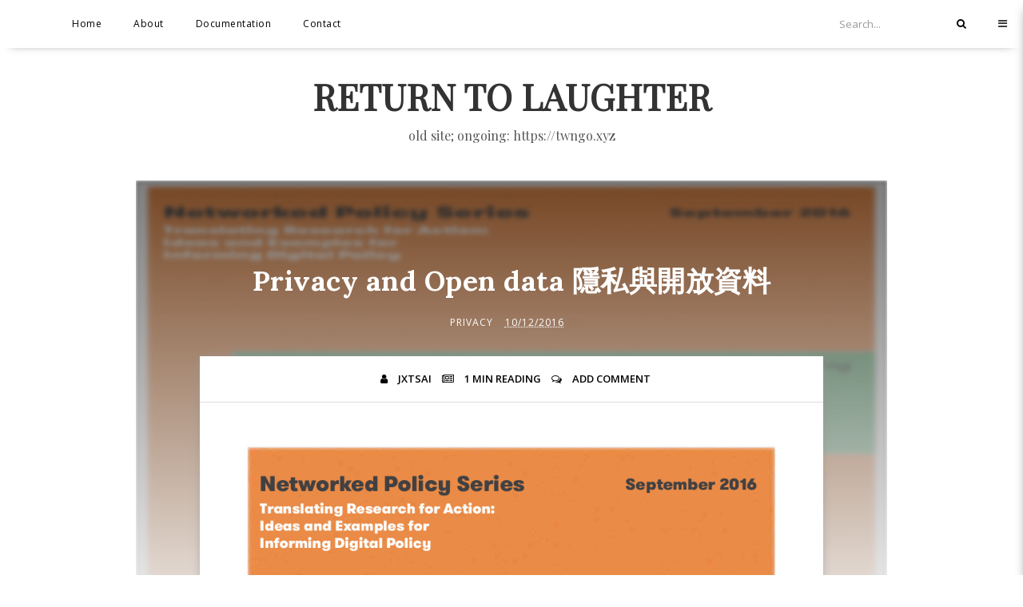

--- FILE ---
content_type: text/html; charset=UTF-8
request_url: https://self.jxtsai.info/2016/10/privacy-and-open-data.html
body_size: 55649
content:
<!DOCTYPE html>
<html dir='ltr' xmlns='http://www.w3.org/1999/xhtml' xmlns:b='http://www.google.com/2005/gml/b' xmlns:data='http://www.google.com/2005/gml/data' xmlns:expr='http://www.google.com/2005/gml/expr' xmlns:og='http://ogp.me/ns#'>
<head>
<link href='https://www.blogger.com/static/v1/widgets/4128112664-css_bundle_v2.css' rel='stylesheet' type='text/css'/>
<!--[if lt IE 9]> <![endif]-->
<meta content='width=device-width,initial-scale=1,minimum-scale=1,maximum-scale=1' name='viewport'/>
<meta content='text/html;charset=UTF-8' http-equiv='Content-Type'/>
<meta content='IE=edge,chrome=1' http-equiv='X-UA-Compatible'/>
<link href='https://fonts.googleapis.com/css?family=Open+Sans:400,300,600' rel='stylesheet' type='text/css'/>
<link href='//fonts.googleapis.com/css?family=Lora%3Aregular%2Citalic%2C700%2C700italic&subset=cyrillic%2Clatin-ext%2Clatin&ver=4.7.3' id='google-font-lora-css' media='all' rel='stylesheet' type='text/css'/>
<link href='https://fonts.googleapis.com/css?family=Montserrat:400,300,600' rel='stylesheet' type='text/css'/>
<link href='//cdn.jsdelivr.net/jquery.slick/1.4.1/slick-theme.css' rel='stylesheet' type='text/css'/>
<meta content='text/html; charset=UTF-8' http-equiv='Content-Type'/>
<meta content='blogger' name='generator'/>
<link href='https://self.jxtsai.info/favicon.ico' rel='icon' type='image/x-icon'/>
<link href='https://self.jxtsai.info/2016/10/privacy-and-open-data.html' rel='canonical'/>
<link rel="alternate" type="application/atom+xml" title="Return to laughter - Atom" href="https://self.jxtsai.info/feeds/posts/default" />
<link rel="alternate" type="application/rss+xml" title="Return to laughter - RSS" href="https://self.jxtsai.info/feeds/posts/default?alt=rss" />
<link rel="service.post" type="application/atom+xml" title="Return to laughter - Atom" href="https://www.blogger.com/feeds/7078037409528556627/posts/default" />

<link rel="alternate" type="application/atom+xml" title="Return to laughter - Atom" href="https://self.jxtsai.info/feeds/7254730295797928404/comments/default" />
<!--Can't find substitution for tag [blog.ieCssRetrofitLinks]-->
<link href='https://blogger.googleusercontent.com/img/b/R29vZ2xl/AVvXsEj1mYCr7ToRCUi6KsvaZMiIAk5Ej9JMhk2XC0DEu9seyr_dLlezMqPVTljCZUYZVVtYAToHE6s3eORCdkQaMgENd95yVMHJObU6nPbrlPXjRLA2hjYN4xbAhdttgh3cppVwodPUC-1l4_8/s1600/cover-privacy-opendata.jpg' rel='image_src'/>
<meta content='https://self.jxtsai.info/2016/10/privacy-and-open-data.html' property='og:url'/>
<meta content=' Privacy and Open data 隱私與開放資料' property='og:title'/>
<meta content='murmur on human right, advocacy and social media, civic journalism and data analysis' property='og:description'/>
<meta content='https://blogger.googleusercontent.com/img/b/R29vZ2xl/AVvXsEj1mYCr7ToRCUi6KsvaZMiIAk5Ej9JMhk2XC0DEu9seyr_dLlezMqPVTljCZUYZVVtYAToHE6s3eORCdkQaMgENd95yVMHJObU6nPbrlPXjRLA2hjYN4xbAhdttgh3cppVwodPUC-1l4_8/w1200-h630-p-k-no-nu/cover-privacy-opendata.jpg' property='og:image'/>
<!-- SEO Meta Tag -->
<meta content=' Privacy and Open data 隱私與開放資料' name='keywords'/>
<!-- SEO Title Tag -->
<title>
 Privacy and Open data 隱私與開放資料
        | 
        Return to laughter
</title>
<link href='https://plus.google.com/YOUR-LINK' rel='publisher'/>
<link href='//maxcdn.bootstrapcdn.com/font-awesome/4.7.0/css/font-awesome.min.css' rel='stylesheet'/>
<link href="//fonts.googleapis.com/css?family=Playfair+Display&amp;ver=4.0" id="shortcodes_font-css" media="all" rel="stylesheet" type="text/css">
<link href="//fonts.googleapis.com/css?family=Playfair+display" rel="stylesheet" type="text/css">
<style type='text/css'>@font-face{font-family:'Lora';font-style:normal;font-weight:400;font-display:swap;src:url(//fonts.gstatic.com/s/lora/v37/0QI6MX1D_JOuGQbT0gvTJPa787weuxJMkq18ndeYxZ2JTg.woff2)format('woff2');unicode-range:U+0460-052F,U+1C80-1C8A,U+20B4,U+2DE0-2DFF,U+A640-A69F,U+FE2E-FE2F;}@font-face{font-family:'Lora';font-style:normal;font-weight:400;font-display:swap;src:url(//fonts.gstatic.com/s/lora/v37/0QI6MX1D_JOuGQbT0gvTJPa787weuxJFkq18ndeYxZ2JTg.woff2)format('woff2');unicode-range:U+0301,U+0400-045F,U+0490-0491,U+04B0-04B1,U+2116;}@font-face{font-family:'Lora';font-style:normal;font-weight:400;font-display:swap;src:url(//fonts.gstatic.com/s/lora/v37/0QI6MX1D_JOuGQbT0gvTJPa787weuxI9kq18ndeYxZ2JTg.woff2)format('woff2');unicode-range:U+0302-0303,U+0305,U+0307-0308,U+0310,U+0312,U+0315,U+031A,U+0326-0327,U+032C,U+032F-0330,U+0332-0333,U+0338,U+033A,U+0346,U+034D,U+0391-03A1,U+03A3-03A9,U+03B1-03C9,U+03D1,U+03D5-03D6,U+03F0-03F1,U+03F4-03F5,U+2016-2017,U+2034-2038,U+203C,U+2040,U+2043,U+2047,U+2050,U+2057,U+205F,U+2070-2071,U+2074-208E,U+2090-209C,U+20D0-20DC,U+20E1,U+20E5-20EF,U+2100-2112,U+2114-2115,U+2117-2121,U+2123-214F,U+2190,U+2192,U+2194-21AE,U+21B0-21E5,U+21F1-21F2,U+21F4-2211,U+2213-2214,U+2216-22FF,U+2308-230B,U+2310,U+2319,U+231C-2321,U+2336-237A,U+237C,U+2395,U+239B-23B7,U+23D0,U+23DC-23E1,U+2474-2475,U+25AF,U+25B3,U+25B7,U+25BD,U+25C1,U+25CA,U+25CC,U+25FB,U+266D-266F,U+27C0-27FF,U+2900-2AFF,U+2B0E-2B11,U+2B30-2B4C,U+2BFE,U+3030,U+FF5B,U+FF5D,U+1D400-1D7FF,U+1EE00-1EEFF;}@font-face{font-family:'Lora';font-style:normal;font-weight:400;font-display:swap;src:url(//fonts.gstatic.com/s/lora/v37/0QI6MX1D_JOuGQbT0gvTJPa787weuxIvkq18ndeYxZ2JTg.woff2)format('woff2');unicode-range:U+0001-000C,U+000E-001F,U+007F-009F,U+20DD-20E0,U+20E2-20E4,U+2150-218F,U+2190,U+2192,U+2194-2199,U+21AF,U+21E6-21F0,U+21F3,U+2218-2219,U+2299,U+22C4-22C6,U+2300-243F,U+2440-244A,U+2460-24FF,U+25A0-27BF,U+2800-28FF,U+2921-2922,U+2981,U+29BF,U+29EB,U+2B00-2BFF,U+4DC0-4DFF,U+FFF9-FFFB,U+10140-1018E,U+10190-1019C,U+101A0,U+101D0-101FD,U+102E0-102FB,U+10E60-10E7E,U+1D2C0-1D2D3,U+1D2E0-1D37F,U+1F000-1F0FF,U+1F100-1F1AD,U+1F1E6-1F1FF,U+1F30D-1F30F,U+1F315,U+1F31C,U+1F31E,U+1F320-1F32C,U+1F336,U+1F378,U+1F37D,U+1F382,U+1F393-1F39F,U+1F3A7-1F3A8,U+1F3AC-1F3AF,U+1F3C2,U+1F3C4-1F3C6,U+1F3CA-1F3CE,U+1F3D4-1F3E0,U+1F3ED,U+1F3F1-1F3F3,U+1F3F5-1F3F7,U+1F408,U+1F415,U+1F41F,U+1F426,U+1F43F,U+1F441-1F442,U+1F444,U+1F446-1F449,U+1F44C-1F44E,U+1F453,U+1F46A,U+1F47D,U+1F4A3,U+1F4B0,U+1F4B3,U+1F4B9,U+1F4BB,U+1F4BF,U+1F4C8-1F4CB,U+1F4D6,U+1F4DA,U+1F4DF,U+1F4E3-1F4E6,U+1F4EA-1F4ED,U+1F4F7,U+1F4F9-1F4FB,U+1F4FD-1F4FE,U+1F503,U+1F507-1F50B,U+1F50D,U+1F512-1F513,U+1F53E-1F54A,U+1F54F-1F5FA,U+1F610,U+1F650-1F67F,U+1F687,U+1F68D,U+1F691,U+1F694,U+1F698,U+1F6AD,U+1F6B2,U+1F6B9-1F6BA,U+1F6BC,U+1F6C6-1F6CF,U+1F6D3-1F6D7,U+1F6E0-1F6EA,U+1F6F0-1F6F3,U+1F6F7-1F6FC,U+1F700-1F7FF,U+1F800-1F80B,U+1F810-1F847,U+1F850-1F859,U+1F860-1F887,U+1F890-1F8AD,U+1F8B0-1F8BB,U+1F8C0-1F8C1,U+1F900-1F90B,U+1F93B,U+1F946,U+1F984,U+1F996,U+1F9E9,U+1FA00-1FA6F,U+1FA70-1FA7C,U+1FA80-1FA89,U+1FA8F-1FAC6,U+1FACE-1FADC,U+1FADF-1FAE9,U+1FAF0-1FAF8,U+1FB00-1FBFF;}@font-face{font-family:'Lora';font-style:normal;font-weight:400;font-display:swap;src:url(//fonts.gstatic.com/s/lora/v37/0QI6MX1D_JOuGQbT0gvTJPa787weuxJOkq18ndeYxZ2JTg.woff2)format('woff2');unicode-range:U+0102-0103,U+0110-0111,U+0128-0129,U+0168-0169,U+01A0-01A1,U+01AF-01B0,U+0300-0301,U+0303-0304,U+0308-0309,U+0323,U+0329,U+1EA0-1EF9,U+20AB;}@font-face{font-family:'Lora';font-style:normal;font-weight:400;font-display:swap;src:url(//fonts.gstatic.com/s/lora/v37/0QI6MX1D_JOuGQbT0gvTJPa787weuxJPkq18ndeYxZ2JTg.woff2)format('woff2');unicode-range:U+0100-02BA,U+02BD-02C5,U+02C7-02CC,U+02CE-02D7,U+02DD-02FF,U+0304,U+0308,U+0329,U+1D00-1DBF,U+1E00-1E9F,U+1EF2-1EFF,U+2020,U+20A0-20AB,U+20AD-20C0,U+2113,U+2C60-2C7F,U+A720-A7FF;}@font-face{font-family:'Lora';font-style:normal;font-weight:400;font-display:swap;src:url(//fonts.gstatic.com/s/lora/v37/0QI6MX1D_JOuGQbT0gvTJPa787weuxJBkq18ndeYxZ0.woff2)format('woff2');unicode-range:U+0000-00FF,U+0131,U+0152-0153,U+02BB-02BC,U+02C6,U+02DA,U+02DC,U+0304,U+0308,U+0329,U+2000-206F,U+20AC,U+2122,U+2191,U+2193,U+2212,U+2215,U+FEFF,U+FFFD;}@font-face{font-family:'Open Sans';font-style:normal;font-weight:400;font-stretch:100%;font-display:swap;src:url(//fonts.gstatic.com/s/opensans/v44/memSYaGs126MiZpBA-UvWbX2vVnXBbObj2OVZyOOSr4dVJWUgsjZ0B4taVIUwaEQbjB_mQ.woff2)format('woff2');unicode-range:U+0460-052F,U+1C80-1C8A,U+20B4,U+2DE0-2DFF,U+A640-A69F,U+FE2E-FE2F;}@font-face{font-family:'Open Sans';font-style:normal;font-weight:400;font-stretch:100%;font-display:swap;src:url(//fonts.gstatic.com/s/opensans/v44/memSYaGs126MiZpBA-UvWbX2vVnXBbObj2OVZyOOSr4dVJWUgsjZ0B4kaVIUwaEQbjB_mQ.woff2)format('woff2');unicode-range:U+0301,U+0400-045F,U+0490-0491,U+04B0-04B1,U+2116;}@font-face{font-family:'Open Sans';font-style:normal;font-weight:400;font-stretch:100%;font-display:swap;src:url(//fonts.gstatic.com/s/opensans/v44/memSYaGs126MiZpBA-UvWbX2vVnXBbObj2OVZyOOSr4dVJWUgsjZ0B4saVIUwaEQbjB_mQ.woff2)format('woff2');unicode-range:U+1F00-1FFF;}@font-face{font-family:'Open Sans';font-style:normal;font-weight:400;font-stretch:100%;font-display:swap;src:url(//fonts.gstatic.com/s/opensans/v44/memSYaGs126MiZpBA-UvWbX2vVnXBbObj2OVZyOOSr4dVJWUgsjZ0B4jaVIUwaEQbjB_mQ.woff2)format('woff2');unicode-range:U+0370-0377,U+037A-037F,U+0384-038A,U+038C,U+038E-03A1,U+03A3-03FF;}@font-face{font-family:'Open Sans';font-style:normal;font-weight:400;font-stretch:100%;font-display:swap;src:url(//fonts.gstatic.com/s/opensans/v44/memSYaGs126MiZpBA-UvWbX2vVnXBbObj2OVZyOOSr4dVJWUgsjZ0B4iaVIUwaEQbjB_mQ.woff2)format('woff2');unicode-range:U+0307-0308,U+0590-05FF,U+200C-2010,U+20AA,U+25CC,U+FB1D-FB4F;}@font-face{font-family:'Open Sans';font-style:normal;font-weight:400;font-stretch:100%;font-display:swap;src:url(//fonts.gstatic.com/s/opensans/v44/memSYaGs126MiZpBA-UvWbX2vVnXBbObj2OVZyOOSr4dVJWUgsjZ0B5caVIUwaEQbjB_mQ.woff2)format('woff2');unicode-range:U+0302-0303,U+0305,U+0307-0308,U+0310,U+0312,U+0315,U+031A,U+0326-0327,U+032C,U+032F-0330,U+0332-0333,U+0338,U+033A,U+0346,U+034D,U+0391-03A1,U+03A3-03A9,U+03B1-03C9,U+03D1,U+03D5-03D6,U+03F0-03F1,U+03F4-03F5,U+2016-2017,U+2034-2038,U+203C,U+2040,U+2043,U+2047,U+2050,U+2057,U+205F,U+2070-2071,U+2074-208E,U+2090-209C,U+20D0-20DC,U+20E1,U+20E5-20EF,U+2100-2112,U+2114-2115,U+2117-2121,U+2123-214F,U+2190,U+2192,U+2194-21AE,U+21B0-21E5,U+21F1-21F2,U+21F4-2211,U+2213-2214,U+2216-22FF,U+2308-230B,U+2310,U+2319,U+231C-2321,U+2336-237A,U+237C,U+2395,U+239B-23B7,U+23D0,U+23DC-23E1,U+2474-2475,U+25AF,U+25B3,U+25B7,U+25BD,U+25C1,U+25CA,U+25CC,U+25FB,U+266D-266F,U+27C0-27FF,U+2900-2AFF,U+2B0E-2B11,U+2B30-2B4C,U+2BFE,U+3030,U+FF5B,U+FF5D,U+1D400-1D7FF,U+1EE00-1EEFF;}@font-face{font-family:'Open Sans';font-style:normal;font-weight:400;font-stretch:100%;font-display:swap;src:url(//fonts.gstatic.com/s/opensans/v44/memSYaGs126MiZpBA-UvWbX2vVnXBbObj2OVZyOOSr4dVJWUgsjZ0B5OaVIUwaEQbjB_mQ.woff2)format('woff2');unicode-range:U+0001-000C,U+000E-001F,U+007F-009F,U+20DD-20E0,U+20E2-20E4,U+2150-218F,U+2190,U+2192,U+2194-2199,U+21AF,U+21E6-21F0,U+21F3,U+2218-2219,U+2299,U+22C4-22C6,U+2300-243F,U+2440-244A,U+2460-24FF,U+25A0-27BF,U+2800-28FF,U+2921-2922,U+2981,U+29BF,U+29EB,U+2B00-2BFF,U+4DC0-4DFF,U+FFF9-FFFB,U+10140-1018E,U+10190-1019C,U+101A0,U+101D0-101FD,U+102E0-102FB,U+10E60-10E7E,U+1D2C0-1D2D3,U+1D2E0-1D37F,U+1F000-1F0FF,U+1F100-1F1AD,U+1F1E6-1F1FF,U+1F30D-1F30F,U+1F315,U+1F31C,U+1F31E,U+1F320-1F32C,U+1F336,U+1F378,U+1F37D,U+1F382,U+1F393-1F39F,U+1F3A7-1F3A8,U+1F3AC-1F3AF,U+1F3C2,U+1F3C4-1F3C6,U+1F3CA-1F3CE,U+1F3D4-1F3E0,U+1F3ED,U+1F3F1-1F3F3,U+1F3F5-1F3F7,U+1F408,U+1F415,U+1F41F,U+1F426,U+1F43F,U+1F441-1F442,U+1F444,U+1F446-1F449,U+1F44C-1F44E,U+1F453,U+1F46A,U+1F47D,U+1F4A3,U+1F4B0,U+1F4B3,U+1F4B9,U+1F4BB,U+1F4BF,U+1F4C8-1F4CB,U+1F4D6,U+1F4DA,U+1F4DF,U+1F4E3-1F4E6,U+1F4EA-1F4ED,U+1F4F7,U+1F4F9-1F4FB,U+1F4FD-1F4FE,U+1F503,U+1F507-1F50B,U+1F50D,U+1F512-1F513,U+1F53E-1F54A,U+1F54F-1F5FA,U+1F610,U+1F650-1F67F,U+1F687,U+1F68D,U+1F691,U+1F694,U+1F698,U+1F6AD,U+1F6B2,U+1F6B9-1F6BA,U+1F6BC,U+1F6C6-1F6CF,U+1F6D3-1F6D7,U+1F6E0-1F6EA,U+1F6F0-1F6F3,U+1F6F7-1F6FC,U+1F700-1F7FF,U+1F800-1F80B,U+1F810-1F847,U+1F850-1F859,U+1F860-1F887,U+1F890-1F8AD,U+1F8B0-1F8BB,U+1F8C0-1F8C1,U+1F900-1F90B,U+1F93B,U+1F946,U+1F984,U+1F996,U+1F9E9,U+1FA00-1FA6F,U+1FA70-1FA7C,U+1FA80-1FA89,U+1FA8F-1FAC6,U+1FACE-1FADC,U+1FADF-1FAE9,U+1FAF0-1FAF8,U+1FB00-1FBFF;}@font-face{font-family:'Open Sans';font-style:normal;font-weight:400;font-stretch:100%;font-display:swap;src:url(//fonts.gstatic.com/s/opensans/v44/memSYaGs126MiZpBA-UvWbX2vVnXBbObj2OVZyOOSr4dVJWUgsjZ0B4vaVIUwaEQbjB_mQ.woff2)format('woff2');unicode-range:U+0102-0103,U+0110-0111,U+0128-0129,U+0168-0169,U+01A0-01A1,U+01AF-01B0,U+0300-0301,U+0303-0304,U+0308-0309,U+0323,U+0329,U+1EA0-1EF9,U+20AB;}@font-face{font-family:'Open Sans';font-style:normal;font-weight:400;font-stretch:100%;font-display:swap;src:url(//fonts.gstatic.com/s/opensans/v44/memSYaGs126MiZpBA-UvWbX2vVnXBbObj2OVZyOOSr4dVJWUgsjZ0B4uaVIUwaEQbjB_mQ.woff2)format('woff2');unicode-range:U+0100-02BA,U+02BD-02C5,U+02C7-02CC,U+02CE-02D7,U+02DD-02FF,U+0304,U+0308,U+0329,U+1D00-1DBF,U+1E00-1E9F,U+1EF2-1EFF,U+2020,U+20A0-20AB,U+20AD-20C0,U+2113,U+2C60-2C7F,U+A720-A7FF;}@font-face{font-family:'Open Sans';font-style:normal;font-weight:400;font-stretch:100%;font-display:swap;src:url(//fonts.gstatic.com/s/opensans/v44/memSYaGs126MiZpBA-UvWbX2vVnXBbObj2OVZyOOSr4dVJWUgsjZ0B4gaVIUwaEQbjA.woff2)format('woff2');unicode-range:U+0000-00FF,U+0131,U+0152-0153,U+02BB-02BC,U+02C6,U+02DA,U+02DC,U+0304,U+0308,U+0329,U+2000-206F,U+20AC,U+2122,U+2191,U+2193,U+2212,U+2215,U+FEFF,U+FFFD;}@font-face{font-family:'Playfair Display';font-style:normal;font-weight:400;font-display:swap;src:url(//fonts.gstatic.com/s/playfairdisplay/v40/nuFvD-vYSZviVYUb_rj3ij__anPXJzDwcbmjWBN2PKdFvXDTbtPK-F2qC0usEw.woff2)format('woff2');unicode-range:U+0301,U+0400-045F,U+0490-0491,U+04B0-04B1,U+2116;}@font-face{font-family:'Playfair Display';font-style:normal;font-weight:400;font-display:swap;src:url(//fonts.gstatic.com/s/playfairdisplay/v40/nuFvD-vYSZviVYUb_rj3ij__anPXJzDwcbmjWBN2PKdFvXDYbtPK-F2qC0usEw.woff2)format('woff2');unicode-range:U+0102-0103,U+0110-0111,U+0128-0129,U+0168-0169,U+01A0-01A1,U+01AF-01B0,U+0300-0301,U+0303-0304,U+0308-0309,U+0323,U+0329,U+1EA0-1EF9,U+20AB;}@font-face{font-family:'Playfair Display';font-style:normal;font-weight:400;font-display:swap;src:url(//fonts.gstatic.com/s/playfairdisplay/v40/nuFvD-vYSZviVYUb_rj3ij__anPXJzDwcbmjWBN2PKdFvXDZbtPK-F2qC0usEw.woff2)format('woff2');unicode-range:U+0100-02BA,U+02BD-02C5,U+02C7-02CC,U+02CE-02D7,U+02DD-02FF,U+0304,U+0308,U+0329,U+1D00-1DBF,U+1E00-1E9F,U+1EF2-1EFF,U+2020,U+20A0-20AB,U+20AD-20C0,U+2113,U+2C60-2C7F,U+A720-A7FF;}@font-face{font-family:'Playfair Display';font-style:normal;font-weight:400;font-display:swap;src:url(//fonts.gstatic.com/s/playfairdisplay/v40/nuFvD-vYSZviVYUb_rj3ij__anPXJzDwcbmjWBN2PKdFvXDXbtPK-F2qC0s.woff2)format('woff2');unicode-range:U+0000-00FF,U+0131,U+0152-0153,U+02BB-02BC,U+02C6,U+02DA,U+02DC,U+0304,U+0308,U+0329,U+2000-206F,U+20AC,U+2122,U+2191,U+2193,U+2212,U+2215,U+FEFF,U+FFFD;}</style>
<style id='page-skin-1' type='text/css'><!--
/*
-----------------------------------------------
Blogger Template Style
Name:     Featured Responsive Blogger Template
Designer: Ceyron Louis
URL:      http://www.oddthemes.com
Version:  1.0
-----------------------------------------------
<Group description="Main Settings" selector="body">
<Variable name="maincolor" description="Main Color" type="color" default="#FFA687"/>
<Variable name="linkcolor" description="Link Color" type="color" default="#000000"/>
<Variable name="hovercolor" description="Hover Color" type="color" default="#FFA687"/>
<Variable name="footercolor" description="Footer Color" type="color" default="#ffe9e2"/>
</Group>
<Group description="Page Text" selector="body">
<Variable name="body.font" description="Main Font" type="font" default="normal normal 17px 'Playfair Display', sans-serif"/>
<Variable name="heading.font" description="Homepage Heading Font" type="font" default="normal normal 400 30px 'Lora', sans-serif"/>
<Variable name="homepage.footer" description="Homepage Post Footer" type="font" default="normal normal 900 13px 'Open Sans', sans-serif"/>
<Variable name="bodytext" description="Text Color" type="color" default="#000000"/>
</Group>
<Group description="Background Color" selector="body">
<Variable name="mainbg" description="Main Background Color" type="color" default="#ffffff"/>
<Variable name="topbg" description="TopBar Background Color" type="color" default="#ffffff"/>
<Variable name="topicon" description="Top Social Icon" type="color" default="#000000"/>
<Variable name="tophovericon" description="Top Social Hover Icon" type="color" default="#f27684"/>
</Group>
<Group description="Menu Area" selector=".fixedheader">
<Variable name="topbartext" description="Top Bar Text Color" type="color" default="#000000"/>
<Variable name="dropbg" description="DropDown Background Color" type="color" default="#ffffff"/>
<Variable name="dropbgtext" description="DropDown Text Color" type="color" default="#000000"/>
<Variable name="droptexthover" description="DropDown Text Hover Color" type="color" default="#f27684"/>
<Variable name="menu.font" description="Menu Font" type="font" default="normal normal 16px 'Playfair Display', sans-serif"/>
</Group>
<Group description="Sidebar Setting" selector="#sidebar-wrapper">
<Variable name="sidebar.font" description="Font" type="font"
default="normal normal 18px 'Open Sans', sans-serif"/>
<Variable name="sidebarheadtext" description="Heading Text Color" type="color" default="#000000"/>
<Variable name="sidebarbg" description="Background Color" type="color" default="#ffffff"/>
<Variable name="sidebartext" description="Text Color" type="color" default="#000000"/>
</Group>
<Group description="Footer Settings" selector="body">
<Variable name="footerbgcolor" description="Footer Background Color" type="color" default="#1C1C1C"/>
<Variable name="footerlinkcolor" description="Footer Link Color" type="color" default="#ffffff"/>
<Variable name="footertextcolor" description="Footer Text Color" type="color" default="#ffffff"/>
</Group>
*/
html,body,div,span,applet,object,iframe,h1,h2,h3,h4,h5,h6,p,blockquote,pre,a,abbr,acronym,address,big,cite,code,del,dfn,em,img,ins,kbd,q,s,samp,small,strike,strong,sub,sup,tt,var,b,u,i,center,dl,dt,dd,ol,ul,li,fieldset,form,label,legend,table,caption,tbody,tfoot,thead,tr,th,td,article,aside,canvas,details,embed,figure,figcaption,footer,header,hgroup,menu,nav,output,ruby,section,summary,time,mark,audio,video{margin:0;padding:0;border:0;font-size:100%;font:inherit;vertical-align:baseline;}
/* HTML5 display-role reset for older browsers */
article,aside,details,figcaption,figure,footer,header,hgroup,menu,nav,section{display:block;}body{line-height:1;display:block;}*{margin:0;padding:0;}html{display:block;}ol,ul{list-style:none;}blockquote,q{quotes:none;}blockquote:before,blockquote:after,q:before,q:after{content:&#39;&#39;;content:none;}table{border-collapse:collapse;border-spacing:0;}
/* FRAMEWORK */
body#layout #mywrapper {
width: 60%;
}
body#layout #post-wrapper {
width: 60%;
float: left;
}
body#layout div#main {
width: 100%;
}
body#layout #sidebar-wrapper {
overflow: visible;
float: left;
margin-top: -8px;
}
body#layout .headtitle{
display:none;
}
body#layout .top-menu{
position:relative;
left:223px;
}
.navbar,.post-feeds,.feed-links{display:none;
}
.section,.widget{margin:0 0 0 0;padding:0 0 0 0;
}
strong,b{font-weight:bold;
}
cite,em,i{font-style:italic;
}
a:link {color:#000;text-decoration:none;outline:none;transition:all 0.25s;-moz-transition:all 0.25s;-webkit-transition:all 0.25s;
}
a:visited{color:#000;text-decoration:none;
}
a:hover{color:#FFA687;text-decoration:none;
}
a img{border:none;border-width:0;outline:none;
}
sup,sub{vertical-align:baseline;position:relative;top:-.4em;font-size:86%;
}
sub{top:.4em;}small{font-size:86%;
}
kbd{font-size:80%;border:1px solid #999;padding:2px 5px;border-bottom-width:2px;border-radius:3px;
}
mark{background-color:#ffce00;color:black;
}
p,blockquote,pre,table,figure,hr,form,ol,ul,dl{margin:1.5em 0;
}
hr{height:1px;border:none;background-color:#666;
}
/* heading */
h1,h2,h3,h4,h5,h6{font-weight:bold;line-height:normal;margin:0 0 0.6em;
}
h1{font-size:200%
}
h2{font-size:180%
}
h3{font-size:160%
}
h4{font-size:140%
}
h5{font-size:120%
}
h6{font-size:100%
}
/* list */
ol,ul,dl{margin:.5em 0em .5em 3em
}
ol{list-style:decimal outside
}
ul{list-style:disc outside
}
li{margin:.5em 0
}
dt{font-weight:bold
}
dd{margin:0 0 .5em 2em
}
/* form */
input,button,select,textarea{font:inherit;font-size:100%;line-height:normal;vertical-align:baseline;
}
textarea{display:block;-webkit-box-sizing:border-box;-moz-box-sizing:border-box;box-sizing:border-box;
}
/* code blockquote */
pre,code{font-family:&quot;Courier New&quot;,Courier,Monospace;color:inherit;
}
pre{white-space:pre;word-wrap:normal;overflow:auto;
}
blockquote.tr_bq{font-style:italic;background: #eee;
padding: 15px;}
.post-body blockquote {
background: url(https://blogger.googleusercontent.com/img/b/R29vZ2xl/AVvXsEilbb0QYz8Q8ZT39Dur7hXo5CBCJTxNacC9b9R6fd2gCqhwHngzl3ejIrKEk7zZLO9ilWOo8mm0GloCe7iga712IWpDOzCJqR1FVHDYo-nKcySCOc8erGlUi-4kXHs6QuhqVN3Q_WMyMoUA/s50/quote.png) no-repeat scroll left 18px transparent;
font-family: Monaco,Georgia,&quot;
font-size: 100%;
font-style: italic;
line-height: 22px;
margin: 20px 0 30px 20px;
min-height: 60px;
padding: 0 0 0 60px;
}
/* table */
.post-body table[border=&quot;1&quot;] th, .post-body table[border=&quot;1&quot;] td, .post-body table[border=&quot;1&quot;] caption{border:1px solid;padding:.2em .5em;text-align:left;vertical-align:top;
}
.post-body table.tr-caption-container {border:1px solid #e5e5e5;
}
.post-body th{font-weight:bold;
}
.post-body table[border=&quot;1&quot;] caption{border:none;font-style:italic;
}
.post-body table{
}
.post-body td, .post-body th{vertical-align:top;text-align:left;font-size:13px;padding:3px 5px;border:1px solid #e5e5e5;
}
.post-body th{background:#f0f0f0;
}
.post-body table.tr-caption-container td {border:none;padding:8px;
}
.post-body table.tr-caption-container, .post-body table.tr-caption-container img, .post-body img {max-width:97%;height:auto;
}
.post-body td.tr-caption {color:#666;font-size:80%;padding:0px 8px 8px !important;
}
img {
max-width:100%;
height:auto;
border:0;
}
table {
max-width:100%;
}
body#layout #outer-wrapper, body#layout .post-container, body#layout .sidebar-container {
padding:0 0 0 0;
}
body#layout #header-wrapper {
margin-top:60px;
}
body#layout .panel {
float:left;
width:79px;
}
.clear {
clear:both;
}
.clear:after {
visibility:hidden;
display:block;
font-size:0;
content:" ";
clear:both;
height:0;
}
body {
background:#fff;
margin:0 0 0 0;
padding:0 0 0 0;
color:#333333;
font:normal normal 13px Open Sans, sans-serif;
text-align:left;
}
.post-entry span {
line-height:27px!important;
}
/* outer-wrapper */
#outer-wrapper {
max-width:100%;
margin:60px auto 0;
overflow:hidden;
}
/* NAVIGATION MENU */
.top-menu {
font:normal normal 12px Open Sans, sans-serif;
margin:0 auto;
height:65px;
overflow:hidden;
padding: 0 28px;
}
.menubar {
list-style-type:none;
margin:0 0 0 0;
padding:0 0 0 0;
position:relative;
z-index:3000;
}
.menubar li {
display:block;
float:left;
line-height:38px;
margin:0 0 0 0;
padding:0 0 0 0;
}
.menubar li a {
color: #E0E0E0;
display: block;
padding: 0 12px;
color: #fff;
font-size: 15px;
line-height: 1.7em;
font-family: 'Roboto Slab', serif;
font-weight: 400;
transition: .5s;
-webkit-transition: .5s;
-moz-transition: .5s;
margin: 20px 35px 27px 0;
border: none;
text-shadow: none;
position: relative;
padding: 0;
}
.menubar li a:hover {
color:#0088C2;
}
ul.socialbar {
height:38px;
margin:0 0 0 0;
padding:0 0;
float:right;
}
ul.socialbar li {
display:inline-block;
list-style-type:none;
float:right;
margin:0 0;
padding:0 0;
border-right:none;
}
/* HEADER WRAPPER */
#header-wrapper {
margin:0 auto;
overflow:hidden;
padding: 0 28px;
background: #000;
z-index:300;
display:none;
position:relative;
}
.header {
position: relative;
z-index: 300;
margin: 30px auto;
text-align: center;
}
.header h1.title,.header p.title {
font:normal bold 45px Playfair Display, Arial, Helvetica, sans-serif;
margin:0 0 0 0;
text-transform:uppercase;
}
.header .description {
color:#555555;
}
.header a {
color:#333333;
}
.header a:hover {
color:#999;
}
.header img {
display:block;
margin:0 auto;
}
.header-right {
float:right;
padding:0;
overflow:hidden;
margin:55px 0;
width:41.8%;
max-width:468px;
}
.header-right img {
display:block;
}
#nav {
font: normal 12px Open Sans, sans-serif;
height: 85px;
line-height: 85px;
padding: 0 28px;
background:#646464;
}
.menubar2 {
list-style: none;
margin:0 0 0 0;
*zoom: 1;
float:left;
}
.menubar2:before,
.menubar2:after {
content: " ";
display: table;
}
.menubar2:after {
clear: both;
}
.menubar2 ul {
list-style: none;
margin:0 0 0 0;
width:12em;
}
.menubar2 a {
display:block;
padding:0 40px 0 0;
}
.menubar2 li {
position: relative;
margin:0 0;
padding: 0 1px 0 0;
}
.menubar2 > li {
float: left;
}
.menubar2 > li > a {
display: block;
height: 84px;
line-height: 84px;
font-size: 15px;
text-decoration: none;
color: #ffffff;
font-family: 'Roboto Slab', serif;
}
.menubar2 li ul {
background: #444444 url(https://blogger.googleusercontent.com/img/b/R29vZ2xl/AVvXsEjDEl_LmklGcLMG1tw4FaKvBbxoPu3grjYyfQ10JTHbVZiqbTy2p6pWp3qba0idBiPZd9Lea5DYHQQvdVX53Sov3d8Zt06sFyPYeaXnYHvbz2x3T7YKiAHbK4f2Qi8QrE5TevNky0yavGM/s1600/menu-bg2.png) repeat;
border-bottom: 4px solid #0088c2;
display:block;
position:absolute;
left:0;
z-index:10;
visibility:hidden;
opacity:0;
-webkit-transition:all .25s ease-out;
-moz-transition:all .25s ease-out;
-ms-transition:all .25s ease-out;
-o-transition:all .25s ease-out;
transition:all .25s ease-out;
}
.menubar2 li li ul {
left:100%;
top:-1px;
}
.menubar2 > li.hover > ul {
visibility:visible;
opacity:10;
}
.menubar2 li li.hover ul {
visibility:visible;
opacity:10;
}
.menubar2 li li a {
display: block;
color: #e0dfdf;
font-family: 'Droid Sans', sans-serif;
text-shadow: 0 1px 1px #4B4B4B;
position: relative;
z-index:100;
line-height:32px;
border-bottom: 1px solid #212223;
margin-left: 10px;
}
.menubar2 li li a:hover {
color:#fff;
}
.menubar2 li li li a {
color: #e0dfdf;
font-family: 'Droid Sans', sans-serif;
text-shadow: 0 1px 1px #4B4B4B;
z-index:20;
}
i.fa.fa-home {
color:#646464;
}
/* CONTENT WRAPPER */
#content-wrapper {
background-color:transparent;
margin: 0 auto;
word-wrap:break-word;
width: 100%;
z-index:1;
position:relative;
}
.separator a {
margin-left: 0!important;
margin-right: 0!important;
}
.largebanner {
background:#fff;
border-right:1px solid #e5e5e5;
border-bottom:1px solid #e5e5e5;
border-left:1px solid #e5e5e5;
}
.largebanner .widget {
padding:15px 14px;
overflow:hidden;
}
.largebanner img, .largebanner iframe{
display:block;
max-width:100%;
border:none;
overflow:hidden;
}
/* POST WRAPPER */
.main-content-wrapper {
width: 940px;
margin: 0 auto;
}
#post-wrapper {
width:100%;
position:relative;
z-index:300;
}
.post-container {
padding:15px 0px 0 0;
}
.breadcrumbs {border-bottom: 1px solid #DDDDDD;border-radius: 2px 2px 2px 2px;border-top: 1px solid #DDDDDD;font-size: 90%;height: 16px;margin-bottom: 10px;margin-top: 1px;overflow: hidden;padding: 5px;display: none;}
.breadcrumbs > span {background: url("https://blogger.googleusercontent.com/img/b/R29vZ2xl/AVvXsEjvnMdbBWngtNXRinSkIPTREWYt7kJWFYuFMPpiHpIb2e5yJnS_HyES3RYcAJa-bnr9y8CmzRB54Xs5xf5svBdBMc_gybl8Uo-vyys4Oa2rw2soyxFk6zeT5vq20OlQzedFJYNUlsuGRag/s200/bc_separator.png") no-repeat scroll right center transparent;padding: 10px 25px 10px 10px;}
.breadcrumbs > span:last-child {background: none repeat scroll 0 0 transparent;color: #333333;}
.breadcrumbs a {color: #333333;}
.post {
padding:80px;
}
.post-entry {
background: #fff;
z-index: 9;
position: relative;
min-height:380px;
padding:0 50px;
padding-top:80px;
-webkit-box-shadow: 0px 0px 12px -3px #999;
-o-box-shadow: 0px 0px 12px -3px #999;
box-shadow: 0px 0px 12px -3px #999;
-moz-box-shadow: 0px 0px 12px -3px #999;
}
.post-body {
color: #777777;
font-family: 'Roboto', sans-serif;
font-size: 15px;
line-height: 1.86em;
font-weight: 400;
}
h2.post-title, h1.post-title {
transition: .5s;
-webkit-transition: .5s;
-moz-transition: .5s;
font-family: 'Roboto Slab', serif;
font-size: 25px;
line-height: 1.52em;
color: #000;
font-weight: 400;
text-decoration: none;
margin-top: -8px;
}
h2.post-title a, h1.post-title a, h2.post-title, h1.post-title {
color:#000;
}
h2.post-title a:hover, h1.post-title a:hover {
color:#0099FF;
}
.img-thumbnail {
background:#fbfbfb url(https://blogger.googleusercontent.com/img/b/R29vZ2xl/AVvXsEjn20p8mGrYloTtzTmIQLb9vAR0AeW3jA2SE1kJaJrant4A2HoDCLE8spQeCjATWBWZ4ycjp2P2InDkGMy1lmzSDcTA-oJXVcWISKq3gRga6gygwqyODV8dwTfRXUe-x_WolCRJZIClukZT/w200-c-h140/no-image.png) no-repeat center center;
position:relative;
float:left;
width:375px;
height:210px;
margin:0 20px 0 0;
}
.img-thumbnail img {
width:375px;
height:210px;
border-radius: 4px;
webkit-transition: all .35s ease-in-out;
-moz-transition: all .35s ease-in-out;
transition: all .35s ease-in-out;
-webkit-backface-visibility: hidden;
}
.img-thumbnail img:hover{
opacity: 0.7;
filter: alpha(opacity=70);
-ms-filter: "progid:DXImageTransform.Microsoft.Alpha(Opacity=70)";
-webkit-transform: scale(1.05);
-moz-transform: scale(1.05);
-ms-transform: scale(1.05);
transform: scale(1.05);
}
span.rollover {
}
span.rollover:before {
content:"";
position: absolute;
width:24px;
height:24px;
margin:-12px;
top:50%;
left:50%;
}
span.rollover:hover {
opacity: .7;
-o-transition:all 1s;
-moz-transition:all 1s;
-webkit-transition:all 1s;
}
.post-info {
background: transparent;
color: #000;
font-size: 14px;
padding: 0px 0;
position: relative;
z-index: 99;
}
.post-info a {
display:inline-block;
color:#000;
}
.time-info,  .label-info, .review-info {
margin-right:12px;
display:inline;
}
/* Page Navigation */
.pagenavi {
clear:both;
margin:-5px 0 10px;
text-align:center;
font-size:11px;
font-weight:bold;
text-transform:uppercase;
}
.pagenavi span,.pagenavi a {
margin-right: 3px;
display: inline-block;
color: #FFA687;
/* background-color: #F1F1F1; */
/* -webkit-border-radius: 4px; */
-moz-border-radius: 4px;
-o-border-radius: 4px;
-ms-border-radius: 4px;
-khtml-border-radius: 4px;
/* border-radius: 4px; */
padding: 11px 14px;
margin: 15px 3px 50px 0;
}
.pagenavi .current, .pagenavi .pages, .pagenavi a:hover {
color: #000;
border-bottom: 1px solid #000;
}
.pagenavi .pages {
display:none;
}
/* SIDEBAR WRAPPER */
#sidebar-wrapper {
padding:0 20px;
max-width:390px;
margin:0 auto;
}
.sidebar-container {
margin: 0 auto;
}
.sidebar-container {
padding:55px 0;
}
.sidebar h2, .panel h2 ,#related-posts h2,#comments h4{
border-bottom: 1px solid #ddd;
color: #333333;
margin: 0 0 10px 0;
padding: 10px 0;
position: relative;
text-transform:capitalize;
font:normal normal 17px 'Playfair Display', sans-serif;
font-size: 15px;
line-height: 1.52em;
}
#sidebar h2 span, #bottombar h2 span,#sidebar-narrow h2 span {
background: #0088C2;
padding: 6px;
color: #fff;
z-index:300;
position:relative;
}
.sidebar h2:after, .panel h2:after {
content: " ";
width:90px;
height: 0px;
position: absolute;
left: 0;
bottom: -2px;
}
.sidebar .widget {
margin:0 0 35px;
}
.sidebar ul, .sidebar ol {
list-style-type:none;
margin:0 0 0 0;
padding:0 0 0 0;
}
.sidebar li {
margin:5px 0;
padding:0 0 0 0;
}
/* Recent Post */
.recent-post-title {
background: url(https://blogger.googleusercontent.com/img/b/R29vZ2xl/AVvXsEgMZMK2JnP3p9XRoToh3TEdrlzoeJ515t4e4dzXBD42BoN4KVYH_YOx_lOP2Psbfeh-Q2VYeq5IBm27Dm7wGA_hl3b3IbcmB5sNaFi5JoojASRFZexASB9WSGJDC_IIUZA3XKw1QGuzNfY/s1600/dot.png);
margin:0 0 15px;
padding:0;
position:relative;
}
div.recent-post-title:after {
content: no-close-quote;
position: absolute;
width: 0px;
height: 0px;
bottom: -6px;
left: 22px;
border-left: 6px solid rgba(0, 0, 0, 0);
border-right: 6px solid rgba(0, 0, 0, 0);
border-top: 6px solid #0088C2;
}
.recent-post-title h2 {
font:normal bold 14px Open Sans, sans-serif;
height:26px;
line-height:26px;
margin:0 0;
padding:0 10px;
background:#0088C2;
color:#ffffff;
display:inline-block;
}
.recent-post-title h2 a {
color:#ffffff;
}
.stylebox {
float:left;
width:50%;
margin:0 0;
}
.stylebox .widget {
padding:0 15px 15px 0;
}
.stylebox .widget-content {
background:#ffffff;
}
.stylebox ul {
list-style-type:none;
margin:0 0 0 0;
padding:0 0 0 0;
}
.stylebox1 {
float:left;
width:98%;
margin:0 0;
}
.stylebox1 .widget {
padding:0 0px 15px 0;
}
.stylebox1 .widget-content {
background:#ffffff;
}
.stylebox1  ul {
list-style-type:none;
margin:0 0 0 0;
padding:0 0 0 0;
}
/* Recent Post */
/* Author */
.author-wrapper{
background: #ffffff;
margin-bottom: 30px;
overflow: hidden;
position: relative;
margin-top:24px;
z-index: 0;
}
article.author-wrapper {
transition: border-color ease-in-out .15s, box-shadow ease-in-out .15s;
}
.author-wrapper .title h3 {
font-size: 28px;
margin: 0;
text-transform: uppercase;
position: relative;
padding: 0 0 10px 0;
font-weight: normal;
line-height: 145% !important;
color: #212121;
}
article .media {
margin: 25px 0;
}
.media {
overflow: hidden;
zoom: 1;
}
.about_img img {
position: relative;
width: 100px;
height: 100px;
margin-right: 25px;
float: left;
}
.author-profile img{border:none;}
.media p {
margin: 0 0 10px;
font-family: Open Sans;
font-size: 14px;
}
.post-footer {
position: relative;
display: block;
overflow: hidden;
margin: 30px 0 0;
padding: 15px 0;
border-top: 1px solid #EFEFEF;
}
.social span a:hover {
color: #de5865;
}.social {
margin-bottom:20px;
text-align: center;
}
div.social i {
font-size: 18px;
}
.social span a {
list-style: none;
text-align: center;
display: inline-block;
margin: 0 0 0 5px;
width: 35px;
color: #202020;
height: 35px;
line-height: 35px !important;
/* border-radius: 200px 200px 200px 200px; */
-moz-border-radius: 200px 200px 200px 200px;
/* -webkit-border-radius: 200px 200px 200px 200px; */
/* border: 1px solid #A7A5A5; */
/* -webkit-box-shadow: inset 0 0 1px rgba(0, 0, 0, 0.075); */
/* box-shadow: inset 0 0 1px rgba(0, 0, 0, 0.075); */
/* -webkit-transition: border-color ease-in-out .15s, box-shadow ease-in-out .15s; */
transition: border-color ease-in-out .15s, box-shadow ease-in-out .15s;
}
/* BOTTOMBAR */
#bottombar {
background:#646464;
overflow:hidden;
margin:0 auto;
padding:10px 28px;
color:#dddddd;
}
#bottombar .left {
float:left;
width:34%;
}
#bottombar .center {
float:left;
width:34%;
}
#bottombar .right {
float:right;
width:32%;
}
#bottombar .left .widget, #bottombar .center .widget {
margin:0 15px 15px 0;
}
#bottombar .right .widget {
margin:0 0 15px 0;
}
#bottombar h2 {
font:normal bold 13px Open Sans, sans-serif;
margin:0 0 10px 0;
padding:6px 0;
text-transform:uppercase;
position:relative;
background: url(https://blogger.googleusercontent.com/img/b/R29vZ2xl/AVvXsEjhWhGI6RiptT5HPQPgvZ8IgQaX7yuHbvi75Dwrh4bTrcnJ0rf-0Bx1OfoA8tSrum3HC6JPqZgg-arPKtrcvbX_xqfBOVaR_K5Xijlz59MYLzWlbVuxpK7QQ8LgChpbUqUBqy4Fn2ktCig/s1600/dot-footer.png);
color:#eeeeee;
}
#bottombar ul, #bottombar ol {
list-style-type:none;
margin:0 0 0 0;
padding:0 0 0 0;
}
#bottombar li {
margin:5px 0;
padding:0 0 0 0;
}
#bottombar ul li:before {
color:#eeeeee !important;
}
#bottombar a {
color:#dddddd;
}
#bottombar a:hover {
color:#ffffff;
}
/* FOOTER */
body#layout #footer div.column {
width: 32%;
margin-right: 0 !important;
float:left;
}
body#layout #footer .column .widget {
float: left;
margin-bottom: 15px;
overflow: hidden;
width: 176px;
}
#footer-wrapper {
color: #000;
font: 11px Lora,sans-serif;
margin: 0 auto;
overflow: hidden;
padding: 40px 0;
position: relative;
z-index: 1;
border-bottom:1px solid #e8e8e8;
}
#footer3 li a:hover {
background: #646464;
color:#fff;
}
#footer3 li{
margin: 5px 0;
padding: 0 0 0 0;
list-style:none;}
#footer3 li a {
/* background: #555555; */
color: #222;
display: inline-block;
float: left;
font-size: 11px!important;
line-height: 12px;
margin: 0 2px 2px 0;
padding: 12px 18px;
border: 1px solid #222;
}
*::-moz-selection {
background: none repeat scroll 0 0 #CD2122;
color: #FFFFFF;
text-shadow: none;
}
.flickr_badge_image {
float: left;
height: 55px;
margin: 5px;
width: 55px;
}
.flickr_badge_image a {
display: block;
}
.flickr_badge_image a img {
display: block;
width: 100%;
height: auto;
-webkit-transition: opacity 100ms linear;
-moz-transition: opacity 100ms linear;
-ms-transition: opacity 100ms linear;
-o-transition: opacity 100ms linear;
transition: opacity 100ms linear;
}
#footer-wrapper .widget h2 {
background-position: 0 50%;
background-repeat: repeat-x;
border-bottom: 2px solid #FFFFFF;
font: 600 20px 'Open Sans',serif,sans-serif;
margin: 0 0 3px;
overflow: hidden;
padding: 5px 0;
text-transform: uppercase;
}
#footer-wrapper .widget h2 span {
border-bottom: 2px solid #646464;
color: #FAFBFB;
font-family: sans-serif;
font-weight: bold;
padding-bottom: 5px;
position: absolute;
}
#footer .widget-area {
padding: 0 0 15px;
margin: 0 0 15px;
}
#footer div.column {
display: inline;
float: left;
width: 32%;
padding:2px;
}
.pagenavi a {
color: #222;
}
#footer .column .widget {
width: 97%;
padding: 5px;
float: left;
line-height: 1.7;
overflow: hidden;
margin-bottom: 15px;
}
#footer .widget-area h2 {
color: #000;
font-family: sans-serif;
font-size: 12px;
font-weight: bold;
padding-bottom: 10px;
text-align: left;
text-transform: uppercase;
}
#footer .widget-content {
color: #222;
text-align: left;
margin-top:20px;
}
/* CUSTOM WIDGET */
.widget ul {
line-height:1.4em;
}
/* Tab Menu */
.set, .panel {
margin: 0 0;
}
.tabs .panel {
padding:0 0;
}
.tabs-menu {
border-bottom:3px solid #E73138;
padding: 0 0;
margin:0 0;
}
.tabs-menu li {
font:normal bold 12px Open Sans, sans-serif;
display: inline-block;
*display: inline;
zoom: 1;
margin: 0 3px 0 0;
padding:10px;
background:#fff;
border:1px solid #e5e5e5;
border-bottom:none !important;
color:#333333;
cursor:pointer;
position:relative;
}
.tabs-menu .active-tab {
background:#E73138;
border:1px solid #E73138;
border-bottom:none !important;
color:#fff;
}
.tabs-content {
padding:10px 0;
}
.tabs-content .widget li {
float:none !important;
margin:5px 0;
}
.tabs-content .widget ul {
overflow:visible;
}
/* label
.label-size-1,.label-size-2,.label-size-3,.label-size-4,.label-size-5 {
font-size:100%;
filter:alpha(100);
opacity:10
}
.cloud-label-widget-content{
text-align:left
}
.label-size {
background:#E73037;
display:block;
float:left;
margin:0 3px 3px 0;
color:#ffffff;
font-size:11px;
text-transform:uppercase;
}
.label-size a,.label-size span{
display:inline-block;
color:#ffffff !important;
padding:6px 8px;
font-weight:bold;
}
.label-size:hover {
background:#333333;
}
.label-count {
white-space:nowrap;
padding-right:3px;
margin-left:-3px;
background:#333333;
color:#fff !important;
}
.label-size {
line-height:1.2
}*/
/* Custom CSS for Blogger Popular Post Widget */
.PopularPosts ul,
.PopularPosts li,
.PopularPosts li img,
.PopularPosts li a,
.PopularPosts li a img {
margin:0 0;
padding:0 0;
list-style:none;
border:none;
background:none;
outline:none;
}
.PopularPosts ul {
margin:.5em 0;
list-style:none;
color:black;
counter-reset:num;
}
.PopularPosts ul li img {
display:block;
margin:0 .5em 0 0;
float:left;
}
.PopularPosts ul li {
counter-increment:num;
position:relative;
}
/* Set color and level */
.PopularPosts ul li {margin-right:1% !important}
.PopularPosts .item-thumbnail {
margin:0 0 0 0;
}
.PopularPosts .item-snippet {
color: #777777;
font-family: 'Open Sans', sans-serif;
font-size: 14px;
line-height: 1.5em;
}
.profile-img{
display:inline;
opaciry:10;
margin:0 6px 3px 0;
}
/* back to top */
#back-to-top {
background:#353738;
color:#ffffff;
padding:8px 10px;
font-size:24px;
}
.back-to-top {
position:fixed !important;
position:absolute;
bottom:20px;
right:20px;
z-index:999;
}
/* ==== Related Post Widget Start ==== */
#related-posts{
width:auto;
}
.large-12 {
width: 100%;
}
.related_title {
font-size: 14px;
margin-top: 10px;
margin-bottom: 5px;
}
.related_title:hover{
color:#222;
margin-top: 10px;
margin-bottom: 5px;
}
.comments .comments-content .user{font-weight:400}
#related-posts .related_img {
padding: 0px;
width: 171px;
height: 140px;
object-fit: cover;
}
.xjxj a:last-child img {
margin-right:0!important;
}
#related-posts .related_img:hover{
opacity:.7;
filter:alpha(opacity=70);
-moz-opacity:.7;
-khtml-opacity:.7;
}
.xjxj{border:none;    padding: 0;}
.xjxj img{height:135px!important;}
.xjxj a {
margin-right: 35px;color:#000!important;
}
.xjxj a:last-child {
margin-right: 0px;
}
.related_title{font-size:12px!important;}
h2.fword {
margin-bottom: 30px;
font: normal normal 18px Oswald;
text-transform: uppercase;
font-size: 12px;
color: #999999;
margin-bottom: 5px;
margin: 7px 0 25px;
font-family: 'Open Sans', serif;
}
.fword {
}
.fwstyle {
display: inline-block;
padding: 0 10px;
line-height:1.5;
margin-right:5px;
border-top: 1px solid #999999;
font-size: 12px;
font-family: 'Open Sans', serif;
}
#related-posts .related_img {
padding: 0px;
width: 250px;
height: 140px;
margin-right: 1px;
}
#related-posts .related_img:hover{
opacity:.7;
filter:alpha(opacity=70);
-moz-opacity:.7;
-khtml-opacity:.7;
}
/* share buttons */
.share-buttons-box {
height: 67px;
background: url(https://blogger.googleusercontent.com/img/b/R29vZ2xl/AVvXsEgJQrJM0-a3rvaQspWlflGncS3nhcwElaRTIWicGeBdNO5FIt1j5cfvA25s3GT4-lh7H_Cs-3ksTzA5s72PNsUlNmtmLX8f5-C90Tc5nJSBQKXgF7qJX9CfYcD8KTL4hQCHOKSXdeXedK-4/s1600/share.png) no-repeat 330px 10px;
margin:20px 0 15px;
overflow:hidden;
}
.share-buttons {
margin:0 0;
height:67px;
float:left;
}
.share-buttons .share {
float:left;
margin-right:10px;
display:inline-block;
}
/* error and search */
.status-msg-wrap {
font-size:120%;
font-weight:bold;
width:100%;
margin:20px auto;
}
.status-msg-body {
padding:20px 2%;
width:96%;
}
.status-msg-border {
border:1px solid #e5e5e5;
opacity:10;
width:auto;
}
.status-msg-bg {
background-color:#ffffff;
}
.status-msg-hidden {
padding:20px 2%;
}
#ArchiveList ul li:before {
content:"" !important;
padding-right:0px !important;
}
/*-------sidebar----------------*/
div#main {
width: 100%;
}
#sidebartab {
margin-bottom: 15px;
margin-top: -15px;
}
.tab-widget-menu {
height: 46px;
margin: 0;
}
#sidebartab .widget {
margin-bottom: 0;
padding-bottom: 0;
}
#sidebartab .h2title {
display: none;
}
#sidebartab .h2titlesmall {
display: none;
}
#sidebartab .widget-content {
box-shadow: none;
-moz-box-shadow: none;
-webkit-box-shadow: none;
border: 0;
}
.tab-widget-menu ul, .tab-widget-menu li {
list-style: none;
padding: 0;
margin: 0;
}
.tab-widget-menu li {
bottom: -2px;
color: #000;
cursor: pointer;
float: left;
height: 38px;
line-height: 38px;
margin: -12px 6px 0 0px;
padding: 7px 0px 2px;
position: relative;
text-align: center;
width: 17.3%;
z-index: 2;
-webkit-border-radius: 4px;
-moz-border-radius: 4px;
-o-border-radius: 4px;
-ms-border-radius: 4px;
-khtml-border-radius: 4px;
border-radius: 4px;
}
.tab-widget-menu li.selected {
border-width: 1px 1px 3px;
color:#777777;
margin: -12px 6px 0 0px;
padding: 7px 0px 2px;
-webkit-border-radius: 4px;
-moz-border-radius: 4px;
-o-border-radius: 4px;
-ms-border-radius: 4px;
-khtml-border-radius: 4px;
border-radius: 4px;
}
.selected .fa {
color: #777;
}
div#tab1 ,div#tab2 ,div#tab3{
background: #fff;
padding: 14px 21px;
-webkit-border-radius: 4px;
-moz-border-radius: 4px;
-o-border-radius: 4px;
-ms-border-radius: 4px;
-khtml-border-radius: 4px;
border-radius: 4px;
}
div#tab3{
background:none;
padding:0px;
}
#sidebartab .h2title, #sidebartab h2 {
display: none;
}
#sidebartab .h2titlesmall, #sidebartab h2 {
display: none;
}
#sidebartab .popular-posts li {
background: none repeat scroll 0 0 transparent;
border-bottom: 1px solid #E9E9E9;
overflow: hidden;
padding: 10px 0;
}
.PopularPosts img:hover{
-khtml-opacity: 0.4;
-moz-opacity: 0.4;
opacity: 0.4;
}
#sidebarlab .sidebar li a:hover {
color: #fff;
background: #222;
}
.PopularPosts .item-title a{color:#000;}
.PopularPosts .item-title{
padding-bottom: 1.2em;
margin-top:10px;
color: #000000;
font:normal normal 900 13px 'Open Sans', sans-serif;
font-size: 12px;
font-weight: 400;}
.tagcloud a {
background: #e4e4e4;
color: #888;
display: block;
float: left;
font-size: 14px!important;
line-height: 12px;
margin: 0 2px 2px 0;
padding: 12px 17px;
}
.tagcloud a:link {
color: #888;
}
.tagcloud a:hover {
background: #0088C2;
color: #fff;
}
.tagcloud1 a {
background: #555555;
color: #888;
display: block;
float: left;
font-size: 14px!important;
line-height: 12px;
margin: 0 2px 2px 0;
padding: 12px 17px;
}
.tagcloud1 a:link {
color: #888;
}
.tagcloud1 a:hover {
background: #0088C2;
color: #fff;
}
.showpageArea a {
clear:both;
margin:-5px 0 10px;
text-align:center;
font-size:11px;
font-weight:bold;
text-transform:uppercase;
}
.showpageNum a {
padding:6px 10px;
margin-right:3px;
display:inline-block;
color:#333333;
background-color:#ffffff;
border: 1px solid #dddddd;
}
.showpageNum a:hover {
border: 1px solid #aaaaaa;
}
.showpagePoint {
padding:6px 10px;
margin-right:3px;
display:inline-block;
color:#333333;
background-color:#ffffff;
border: 1px solid #aaaaaa;
}
.showpageOf {
display:none;
}
.showpage a {
padding:6px 10px;
margin-right:3px;
display:inline-block;
color:#333333;
background-color:#ffffff;
border: 1px solid #dddddd;
}
.showpage a:hover {
border: 1px solid #aaaaaa;
}
.showpageNum a:link,.showpage a:link {
text-decoration:none;
color:#666;
}
.button {
text-align: center;
width: 100%;
margin: 10px 0;
padding: 0;
font-size: 14px;
font-family: 'Tahoma', Geneva, Sans-serif;
color: #fff;
margin-left: 0em !important;
}
.button ul {
margin: 0;
padding: 0;
}
.button li {
display: inline-block;
margin: 10px 0;
padding: 0;
}
.demo {
border-radius: 3px;
padding: 8px 12px;
background: #e74c3c;
color: #fff !important;
transition: background-color 1s 0s ease-out;
}
.download {
border-radius: 3px;
padding: 8px 12px;
background: #3498db;
color: #fff !important;
transition: background-color 1s 0s ease-out;
}
.buton a {
color: #fff;
}
.demo:hover {
background: #c0392b;
color: #fff;
}
.download:hover {
background: #2980b9;
color: #fff;
}
.download:before {
content: "\f019";
font-family: FontAwesome;
font-weight: normal;
padding: 8px;
background: #2980b9;
margin-left: -12px;
margin-right: 6px;
border-radius: 3px 0 0 3px;
font-size: 16px;
}
.demo:before {
content: "\f06e";
font-family: FontAwesome;
font-weight: normal;
padding: 8px;
background: #c0392b;
margin-left: -12px;
margin-right: 6px;
border-radius: 3px 0 0 3px;
font-size: 16px;
}
#Attribution1 {
height:0px;
visibility:hidden;
display:none
}
.author-avatar img{float:left;margin:0 10px 5px 0;border:50%;}
#author-box h3 {
padding-bottom: 5px;
border-bottom: 4px solid #333;
font-size: 18px;
font-family: Oswald,arial,Georgia,serif;
}
.share-post {
font-size: 13px;
margin-top: 15px;
}
.share-post li {
float: left;
}
.share-post a {
display: block;
margin-right: 10px;
text-indent: -9999px;
margin-left: 12px;
background: url(https://blogger.googleusercontent.com/img/b/R29vZ2xl/AVvXsEgymFnfEHMbQ5he2pX8jo8CLfw_fqCBj3n-qiGLZFdLgPO_OfysTjAnEIqg5ku-ZeNVEj3VIr6kyFPth-kurB02j1ZUX6w_DdET8RFKnBhqgysFkxFpifRTTIIx3k-DRs2ZxHEkZsL2Ogc/s1600/single-share.png) no-repeat;
-webkit-transition: opacity .2s;
-moz-transition: opacity .2s;
-o-transition: opacity .2s;
transition: opacity .2s;
}
.share-post a:hover {
opacity: .7;
}
.share-post
.facebook a {
width: 7px;
}
.share-post
.twitter a {
width: 18px;
background-position: -47px 0;
}
.share-post
.google a {
width: 14px;
background-position: -105px 0;
}
.share-post
.pinterest a {
width: 11px;
background-position: -159px 1px;
}
/*** Share Post Styling ***/
#share-post {
width: 100%;
overflow: hidden;
margin-top: 20px;
}
#share-post a {
display: block;
height: 32px;
line-height: 43px;
color: #fff;
float: left;
padding-right: 10px;
margin-right: 10px;
margin-bottom: 25px;
text-decoration: none;
-webkit-border-radius: 4px;
-moz-border-radius: 4px;
-o-border-radius: 4px;
-ms-border-radius: 4px;
-khtml-border-radius: 4px;
border-radius: 4px;
overflow: hidden;
margin: 0 10px 10px 0;
transition: .5s;
-webkit-transition: .5s;
-moz-transition: .5s;
width: 125px;
height: 45px;
float: left;
padding: 0;
overflow: hidden;
text-align: center;
font-weight: 600;
}
#share-post
.facebook {
background-color: #6788CE;
}
#share-post
.twitter {
background-color: #29C5F6;
}
#share-post
.google {
background-color: #E75C3C;
}
#share-post
span {
display: block;
width: 32px;
height: 32px;
float: left;
padding: 6px;
background: url(https://blogger.googleusercontent.com/img/b/R29vZ2xl/AVvXsEgymFnfEHMbQ5he2pX8jo8CLfw_fqCBj3n-qiGLZFdLgPO_OfysTjAnEIqg5ku-ZeNVEj3VIr6kyFPth-kurB02j1ZUX6w_DdET8RFKnBhqgysFkxFpifRTTIIx3k-DRs2ZxHEkZsL2Ogc/s1600/single-share.png) no-repeat;
background-position-y: 6px;
background-position-x: 7px;
}
#share-post
.facebook span {
background-color: #3967C6;
}
#share-post
.twitter span {
background-color: #26B5F2;
background-position: -65px;
}
#share-post
.google span {
background-color: #E94D36;
background-position: -137px;
}
.selectnav {
display:none;
}
/*---Flicker Image Gallery-----*/
.flickr_plugin {
width: 100%;
}
.flickr_badge_image {
float: left;
height: 80px;
margin: 10px 5px 0px 5px;
width: 80px;
}
.flickr_badge_image a {
display: block;
}
.flickr_badge_image a img {
display: block;
width: 100%;
height: auto;
-webkit-transition: opacity 100ms linear;
-moz-transition: opacity 100ms linear;
-ms-transition: opacity 100ms linear;
-o-transition: opacity 100ms linear;
transition: opacity 100ms linear;
}
.flickr_badge_image a img:hover {
opacity: .5;
}
div#act {
display: none;
}
#container{
width: 1170px;
margin:0 auto;
}
span.comment-info l,span.time-info l {
padding-left: 8px;
margin-right: 6px;
margin-left: -5px;
}
/*--- SOC. IKONS ---*/
.soc-icon {
width: auto;
display: inline-block;
margin: 25px 0 0;
}
.soc-icon ul {
margin: 0;
}
.soc-icon li {
margin: 0 0 0 8px;
padding: 0;
display: inline-block;
}
.soc-icon li a {
transition: .5s;
-webkit-transition: .5s;
-moz-transition: .5s;
float: left;
width: 26px;
height: 24px;
overflow: hidden;
}
.soc-icon li a img {
transition: .5s;
-webkit-transition: .5s;
-moz-transition: .5s;
position: relative;
top: 0;
float: left;
width: 26px;
height: 49px;
}
.soc-icon li a:hover img {
top: -24px;
}
#nav.fixed-nav{
position: fixed;
top: 0;
left: 0;
width: 100% !important;
z-index: 999;
padding: 0;
}
.scroll-top.cl-effect-5 {
float: right;
margin-right: 36px;}
p#back-top {
background: #fff;
padding: 10px 11px 11px;
color: #222;
border-radius: 3px;
}
p#back-top .fa {
color: #222;
}
/*----------//// AUTHORS ARCHIVE \\\\-------------*/
div#top-comment {
margin-top: 60px;
padding-left: 40px;
}
.top-comment-widget-menu {
float: left;
margin: -15px 0 15px;
padding: 0;
width: 100%;
height: 40px;
}
div#top-comment2 {
text-align: center;
}
.top-comment {
float: left;
font-size: 14px;
list-style: none outside none;
text-transform: uppercase;
width: 43%;
margin: 1px;
padding: 10px 20px !important;
font-weight: normal;
color: #646464;
cursor: pointer;
text-align:center;
-webkit-transition: all .2s ease-in-out;
-moz-transition: all .2s ease-in-out;
-o-transition: all .2s ease-in-out;
-ms-transition: all .2s ease-in-out;
transition: all .2s ease-in-out;
}
#relpost_img_sum .news-text {
display: none;
}
.top-comment.selected {
cursor: pointer;
padding: 11px 20px !important;
margin: 0px 0 0 -16px;
color: #FFF;
background: #646464;
-webkit-transition: all .2s ease-in-out;
-moz-transition: all .2s ease-in-out;
-o-transition: all .2s ease-in-out;
-ms-transition: all .2s ease-in-out;
transition: all .2s ease-in-out;
}
.top-comment.blogico:before {
content: &quot;\f0d5&quot;;
font-family: fontawesome;
margin-right: 15px;
}
.top-comment.faceico:before {
content: &quot;\f09a&quot;;
font-family: fontawesome;
margin-right: 15px;
}
h1, h2, h3 {
font-family: 'Oswald', sans-serif;
}
.headtitle h1 {
color: #fff;
font-size: 120px;
font-weight: 700;
text-transform: uppercase;
position: relative;
z-index: 150;
margin:0 0 0 45px;
}
h1.small {
font-size: 90px;
}
.headtitle h2 {
font-size: 60px;
font-weight: 700;
color: #434343;
text-transform: uppercase;
text-align: center;
margin-top: 90px;
margin-bottom: 80px;
}
h2.white {
color: #fff;
}
span.lines {
border-top: 1px solid #aeaeae;
border-bottom: 1px solid #aeaeae;
}
h3 {
font-size: 30px;
text-transform: uppercase;
font-weight: 600;
color: #434343;
}
h3.white {
color: #fff;
}
h4 {
font-family: 'Source Sans Pro', sans-serif;
font-size: 12px;
font-weight: 600;
text-transform: uppercase;
}
h5 {
font-family: 'Source Sans Pro', sans-serif;
font-size: 24px;
font-weight: 600;
text-transform: uppercase;
color: #fff;
}
p {
font:normal normal 17px 'Playfair Display', sans-serif;
font-size: 16px;
font-weight: 400;
line-height: 23px;
color: #515151;
}
p.white {
color: #f9f9f9;
}
.FollowByEmail .follow-by-email-inner .follow-by-email-address{
margin: 0px 0px 12px;
background-image: url(https://blogger.googleusercontent.com/img/b/R29vZ2xl/AVvXsEheq8x-zA8U7CNJRYRvI0nbTSSHkxRQNOq1nczQMD1f4M0qISUq_UD_kbIJHBUC_tGOV6U92wi1qag7Xj4Ejb28M7rojqnxJQZYtaipVTd6_fWdvzLj46L0a5FZL9SCH_43GsaFi-6E1rLZ/s1600/newsletter.gif);
background-repeat: no-repeat;
background-position: center left;
padding-left: 48px;
font-size:15px;
width:75%;
margin-top:10px;
}
.follow-by-email-inner:before {
color: #f5f5f5;
content: "Join with Thousands Of Subscribers ! Get Our Latest Articles Delivered to Your email Inbox";
font-family: nunito;
font-size: 12px;
font-weight: normal;
text-transform: uppercase;
margin-bottom: 1px;
}
.FollowByEmail td {
display: inline;
}
.FollowByEmail .follow-by-email-inner .follow-by-email-submit{
width: 80px;
margin: 0;
border: 0;
border-radius: 2px;
-moz-border-radius: 2px;
background: #646464;
color: #fff;
cursor: pointer;
font-size: 13px;
height: 37px;
z-index: 0;
}
#footer1{line-height:30px;padding:25px
0 0 0;background-color:#fff;
position:relative;
z-index:1;
}#footer1
p{font-size:12px;float:left;line-height:30px;text-align:justify;}#footer1 .go-top{float:right;margin-left:20px;padding-left:20px;border-left:1px solid rgba(0,0,0,0.1)}#footer1 .go-top
a{display:block;width:30px;height:30px;color:#fff;font-size:14px;text-align:center;border-radius:2px;background-color:#646464;transition:background-color 0.2s ease-in-out;-moz-transition:background-color 0.2s ease-in-out;-webkit-transition:background-color 0.2s ease-in-out;-o-transition:background-color 0.2s ease-in-out}#footer1 .go-top a:hover{background-color:#444}#footer1 .go-top a
i{line-height:30px}#footer1 .social-icons{text-align:center;float:right}#footer1 .social-icons
a{display:inline-block;color:#ccc;font-size:14px;border-radius:2px;margin-left:15px}#footer1 .social-icons a:hover{color:#646464}.toggle-item{margin-bottom:15px}.toggle-item .panel-title{margin-bottom:10px}.toggle-item .panel-title
a{display:block;color:#888;height:42px;line-height:42px;position:relative;font-size:13px;padding:0
20px;border-radius:2px;overflow:hidden;background-color:#f8f8f8;letter-spacing:1px;text-transform:uppercase}.toggle-item .panel-title a:after{content:&quot;&quot;;position:absolute;left:0;top:0;height:100%;width:3px;background-color:#646464}.toggle-item .panel-title a.collapsed:after{background-color:#ddd}.toggle-item .panel-title a
i{position:absolute;right:0;top:0;color:#fff;width:42px;height:42px;font-size:14px;text-align:center;line-height:42px;background-color:#646464;transition:background-color 0.2s ease-in-out;-moz-transition:background-color 0.2s ease-in-out;-webkit-transition:background-color 0.2s ease-in-out;-o-transition:background-color 0.2s ease-in-out}
.thumbnail {
position: relative;
display: block;
padding: 0px;
line-height: 20px;
border: 0px solid #ddd;
-webkit-border-radius: 0px;
-moz-border-radius: 0px;
border-radius: 0px;
-webkit-box-shadow: 0 0px 0px rgba(0, 0, 0, 0.055);
-moz-box-shadow: 0 0px 0px rgba(0, 0, 0, 0.055);
box-shadow: 0 0px 0px rgba(0, 0, 0, 0.055);
-webkit-transition: all 0.2s ease-in-out;
-moz-transition: all 0.2s ease-in-out;
-o-transition: all 0.2s ease-in-out;
transition: all 0.2s ease-in-out;
}
.featured-thumbnail a {
position: relative;
display: block;
}
a.image-wrap {
display: block;
width: 100%;
height: 100%;
text-align:center;
}
select,textarea,input[type="text"],input[type="password"],input[type="datetime"],input[type="datetime-local"],input[type="date"],input[type="month"],input[type="time"],input[type="week"],input[type="number"],input[type="email"],input[type="url"],input[type="search"],input[type="tel"],input[type="color"],.uneditable-input{display:inline-block;height:20px;padding:4px 6px;margin-bottom:10px;font-size:14px;line-height:20px;color:#555;-webkit-border-radius:4px;-moz-border-radius:4px;border-radius:4px;vertical-align:middle}
input,textarea,.uneditable-input{width:206px}
textarea{height:auto}
textarea,input[type="text"],input[type="password"],input[type="datetime"],input[type="datetime-local"],input[type="date"],input[type="month"],input[type="time"],input[type="week"],input[type="number"],input[type="email"],input[type="url"],input[type="search"],input[type="tel"],input[type="color"],.uneditable-input{background-color:#fff;border:1px solid #ccc;-webkit-transition:border linear .2s,box-shadow linear .2s;-moz-transition:border linear .2s,box-shadow linear .2s;-o-transition:border linear .2s,box-shadow linear .2s;transition:border linear .2s,box-shadow linear .2s}
textarea:focus,input[type="text"]:focus,input[type="password"]:focus,input[type="datetime"]:focus,input[type="datetime-local"]:focus,input[type="date"]:focus,input[type="month"]:focus,input[type="time"]:focus,input[type="week"]:focus,input[type="number"]:focus,input[type="email"]:focus,input[type="url"]:focus,input[type="search"]:focus,input[type="tel"]:focus,input[type="color"]:focus,.uneditable-input:focus{border-color:rgba(82,168,236,0.8);outline:0;outline:thin dotted \9;-webkit-box-shadow:inset 0 1px 1px rgba(0,0,0,.075),0 0 8px rgba(82,168,236,.6);-moz-box-shadow:inset 0 1px 1px rgba(0,0,0,.075),0 0 8px rgba(82,168,236,.6);box-shadow:inset 0 1px 1px rgba(0,0,0,.075),0 0 8px rgba(82,168,236,.6)}
input[type="radio"],input[type="checkbox"]{margin:4px 0 0;*margin-top:0;margin-top:1px \9;line-height:normal}
input[type="file"],input[type="image"],input[type="submit"],input[type="reset"],input[type="button"],input[type="radio"],input[type="checkbox"]{width:auto}
select,input[type="file"]{height:30px;*margin-top:4px;line-height:30px}
select{width:220px;border:1px solid #ccc;background-color:#fff}
select[multiple],select[size]{height:auto}
select:focus,input[type="file"]:focus,input[type="radio"]:focus,input[type="checkbox"]:focus{outline:thin dotted #333;outline:5px auto -webkit-focus-ring-color;outline-offset:-2px}
.uneditable-input,.uneditable-textarea{color:#999;background-color:#fcfcfc;border-color:#ccc;-webkit-box-shadow:inset 0 1px 2px rgba(0,0,0,0.025);-moz-box-shadow:inset 0 1px 2px rgba(0,0,0,0.025);box-shadow:inset 0 1px 2px rgba(0,0,0,0.025);cursor:not-allowed}
/* Post social share */
.post_social_share {
display: block;
margin: 50px 0 0;
padding: 10px 0;
text-align: center;
}
a.g-profile:hover{color:#FFA687;}
.widget .widget-item-control a img{width:18px;}
ul.mbt-pager {
padding: 20px;
}
.odd-pager{
display:block;
margin-top:35px;
}
.mbt-pager {  margin-bottom: 10px;   overflow:hidden; padding:0px;}
.mbt-pager li.next { float: right; padding:0px; background:none; margin:0px;}
.mbt-pager li.next a { padding-left: 24px; }
.mbt-pager li.previous { margin:0px -2px 0px 0px; float: left;padding:0px; background:none;
}
.mbt-pager li.previous a { padding-right: 24px;  }
.mbt-pager li.next:hover, .mbt-pager li.previous:hover  {color:#333333; }
.mbt-pager li { width: 50%; display: inline; float: left; text-align: center; }
.mbt-pager li a { position: relative;
/* min-height: 77px; */
display: block;
/* padding: 15px 46px 15px; */
outline: none;
text-decoration: none;
}
.mbt-pager li i { color: #000; font-size: 12px; }
.mbt-pager li a strong { display: block; font-size: 14px; color: #000; letter-spacing: 0.5px; font-weight:400;}
.mbt-pager li a span {    letter-spacing: 0px;display:block;  color: #666;  font:normal normal 17px 'Playfair Display', sans-serif; margin:0px;}
.mbt-pager li a:hover strong {
color: #FFA687;
}
.mbt-pager li a:hover span {
color: #FFA687;
}
.mbt-pager .previous a span{text-align:left;}
.mbt-pager .next a span{text-align:right;}
.mbt-pager .previous div {
display: block;
padding-left: 130px;
}
.mbt-pager .next div {
display: block;
padding-right: 130px;
}
.fa-chevron-right {padding-right:0px;}
.post_social_share h3 {
display: block;
font-size: 14px;
line-height: 65px;
font-weight: 400;
text-transform: capitalize;
margin-bottom: 0;
letter-spacing: 1px;
font:normal normal 400 30px 'Lora', sans-serif;
float: left;
}
.post_social_share a {
margin-bottom: 15px;
font-size: 14px;
padding: 6px;
/* margin: 16px 2px; */
line-height: 3;
text-align: center;
color: #000;
background: #f5f5f5;
padding: 0px 10px;
font-size: 12px;
display: inline-block;
}
.post_social_share a:hover {
-webkit-transition:border-color .2s;
-moz-transition:border-color .2s;
transition:border-color .2s;
color:#FFA687;
}
.mbt-pager .previous a img {
float: left;
}
.mbt-pager .previous a {
display: block;
}
.mbt-pager .next a img {
float: right;
}
.mbt-pager .next a {
display: block;
}
.mbt-pager .previous a strong{text-align:left;}
.mbt-pager .next a strong{text-align:right;}
.xjxj{display:block;padding:20px;}
.xjxj a {
float: left;
margin-right: 5px;
min-height: 140px;width: 183px;
font:normal normal 400 16px 'Montserrat', sans-serif;;
}
.xjxj:after {
content: " ";
display: block;
height: 0;
clear: both;
}
.search-bar {
-moz-transition: .3s linear;
-webkit-transition: .3s ease-out;
transition: .3s linear;
float: right;
right: 0;
cursor: pointer;
background-image: url();
background-repeat: no-repeat;
padding: 0px 20px 23px;
background-size: 100px 100px;
top: 0;
z-index: 99999;
margin-top: -5px;
}
.search-bar:hover {
-moz-transition: .01s linear;
-webkit-transition: .01s ease-out;
transition: .01s linear;
opacity: 1;
background-image:none;
}
.nav-search {
width: auto;
height: 30px;
position: relative;
left: 0;
float: left;
line-height: 10px;
color: #fff !important;
}
.nav-search label {
display: none;
}
.nav-search input {
float: left;
width: 0;
background: none;
height: 30px;
line-height: 20px;
margin: 10px 0 0;
padding: 0 10px 0 0;
font-size: 15px;
color: #000 !important;
outline: 0;
border-radius: 0;
border: 0;
opacity: 0;
-webkit-transition: all .8s ease-in-out;
-moz-transition: all .8s ease-in-out;
-o-transition: all .8s ease-in-out;
transition: all .8s ease-in-out;
-webkit-appearance: none;
}
.search-bar:hover .nav-search input {
width: 160px;
margin-left: 33px;
background: none;
border-bottom: 1px solid #f1f1f1;
opacity: 1;
}
.nav-search input::-webkit-input-placeholder {
color: #eee;
}
.nav-search input::-moz-placeholder {
color: #eee;
}
.nav-search input:-moz-placeholder {
color: #eee;
}
.nav-search input:-ms-input-placeholder {
color: #eee;
}
.nav-search input:focus {
color: #fff;
}
.nav-search .srch_btn {
height: 50px;
width: 23px;
margin-top: 0;
background: url(https://blogger.googleusercontent.com/img/b/R29vZ2xl/AVvXsEiXolS5jLc6O4MAIjuWSigNDY2Qxe7PkJElBKom3_QyusXZpgX00rxDn0O299lXZRy0isusruHu0NplRTgZicYjKPNF0_qI-LHwTwmZ_dKdMUW25kHUIir4Ng-QxoZjuY4dZeUPN7xrIe4t/s1600/search-icon.png) 2px center no-repeat;
text-indent: 9999px;
position: relative;
}
.featuredimage {
position: absolute;
top: 0;
left: 0;
width: 100%;
z-index: 0;
background:#000;
line-height:0;
-webkit-filter: blur(2px);
-moz-filter: blur(2px);
filter: blur(2px);
-o-filter: blur(2px);
-webkit-mask-image: -webkit-gradient(linear, left top, left bottom, from(rgba(0,0,0,1)), to(rgba(0,0,0,0)));
mask-image: gradient(linear, left top, left bottom, from(rgba(0,0,0,1)), to(rgba(0,0,0,0)));
-o-mask-image: -o-gradient(linear, left top, left bottom, from(rgba(0,0,0,1)), to(rgba(0,0,0,0)));
-moz-mask-image: -moz-gradient(linear, left top, left bottom, from(rgba(0,0,0,1)), to(rgba(0,0,0,0)));
}
.featuredimage img{max-height:630px;width:100%;opacity:.5;-webkit-filter: blur(2px);-moz-filter: blur(2px);filter: blur(2px);-o-filter: blur(2px);}
.post-info {
position: absolute;
top: 0;
left: 0;
right: 0;
border-bottom: 1px solid #ddd;
padding: 15px 0;
}
span.time-info{position:relative;z-index:9;letter-spacing:1px;display:inline-block;text-align:center;font-size:12px;color:#fff;text-transform:uppercase;}
.articlewrap{-webkit-box-shadow: 0px 0px 12px -3px #999;-o-box-shadow: 0px 0px 12px -3px #999;box-shadow: 0px 0px 12px -3px #999;-moz-box-shadow: 0px 0px 12px -3px #999;background:#fff;margin:0 50px;}
.post-image{line-height:0;box-shadow: 0px 10px 12px -8px #999;
-moz-box-shadow: 0px 10px 12px -8px #999;
-o-box-shadow: 0px 10px 12px -8px #999;
-webkit-box-shadow: 0px 10px 12px -8px #999;
z-index: 99999;
position: relative;}
.topbar{
top: 0;
position: fixed;
background:#fff;
width: 100%;
z-index:999;
box-shadow: 0px 10px 12px -13px #999;
-moz-box-shadow: 0px 10px 12px -13px #999;
-o-box-shadow: 0px 10px 12px -13px #999;
-webkit-box-shadow: 0px 10px 12px -13px #999;transition: all 0.3s linear;
-moz-transition: all 0.3s linear;
-webkit-transition: all 0.3s linear;
}
.lefttop{float:left;    line-height: 34px;}
.socialtop{float:right;position:relative;}
@media (min-width: 992px){
ul#masthead > li:before {
content: '';
display: block;
position: absolute;
width: 0;
height: 30%;
border-left: 1px solid #DBDFDF;
margin: auto;
top: 0;
left: 0;
bottom: 0;
}
ul#masthead > li:first-child:before {
display: none;
}
}
#navtop{display:block;height:auto;position:relative;}
#navtop ul{display:inline-block;font-size:0;position:relative;z-index:9999;background:inherit}
#navtop ul a{display: block;
padding: 22px 20px;
font-weight: 400;
line-height: 16px;
color: #000;
font-size: 12px;letter-spacing:.5px;
/* text-transform: uppercase; */
transform: translateY(0px);
-webkit-transform: translateY(0px);
transition: all 150ms ease-in-out;
-webkit-transition: all 150ms ease-in-out;}
#navtop ul ul li a:hover {
padding-left: 20px;
}
#navtop ul li{position:relative;margin:0;padding:0;position:relative;display:inline-block;font-size:16px}
#navtop ul li.current-menu-item a{color:#fff}
#navtop ul a:hover{color:#000;filter: alpha(opacity=100);
transform: translateY(0px);
-webkit-transform: translateY(0px);}
#navtop ul ul{background:#fff;border:1px solid #DBDFDF ;display:none;position:absolute;top:100%;left:0;padding:0;transform: translateY(-10px);
-webkit-transform: translateY(-10px);
transition: transform 250ms, opacity 200ms;
-webkit-transition: -webkit-transform 250ms, opacity 200ms;}
#navtop ul ul li{transition:300ms;-webkit-transition:300ms;-moz-transition:300ms;-o-transition:300ms;float:none;width:200px;border-bottom:1px solid #DBDFDF;}
#navtop ul ul li:last-child{border-bottom:none;}
#navtop ul ul a{line-height:120%;padding:10px 15px;color:#444;  border-top: 1px solid #3C3C3C;padding-bottom:15px;}
#navtop ul ul ul{top:0;left:100%}
#navtop ul li:hover > ul{display:block;filter: alpha(opacity=100);
transform: translateY(0px);
-webkit-transform: translateY(0px);}
#navtop ul ul li:hover > a{background:#fff;}
#navtop ul li.current-menu-item a{
background: #181818;
}
#navtop ul a:hover{
color:#FFA687;
}
#navtop ul ul li:hover > a{
color:#FFA687;
}
#navtop ul li:hover > a,#navtop ul li:hover >a i {
color:#FFA687;
}
#navtop ul ul a:first-child{border:none;}
.rapper{max-width: 1140px;
margin: 0 auto;
width:100%;
height:60px;
}
.sb-search {
position: absolute;
width: 200px;
min-width: 60px;
height: 60px;
top: 0;
right: 40px;
-webkit-transition: width 0.3s;
-moz-transition: width 0.3s;
transition: width 0.3s;
overflow: hidden;
-webkit-backface-visibility: hidden;}
@media screen and (min-width: 1220px) {
.sb-search {
right: 0px;
}
}
.sb-search-input {
position: absolute;
top: 0;
right: 0;
border: none;
outline: none;
background: #fff;
width: 100%;
height: 60px;
margin: 0;
z-index: 10;
padding: 20px 65px 20px 20px;
font-family: inherit;
font-size: 20px;
color: #2c3e50;
}
input[type="search"].sb-search-input {
-webkit-appearance: none;
padding: 1px 20px;
-webkit-border-radius: 0;
height: 35px;
line-height: 35px;
font-size: 13px;
font-weight: 400;
margin-top: 13px;
border-left: none;
border-top: none;
border: none;
padding-right: 30px;
background-color: #fff;
width: 180px;
}
.sb-search-input::-webkit-input-placeholder {
color: #999;
}
.sb-search-input:-moz-placeholder {
color: #999;
}
.sb-search-input::-moz-placeholder {
color: #999;
}
.sb-search-input:-ms-input-placeholder {
color: #999;
}
.sb-icon-search:hover{color:#FFA687;}
.sb-icon-search,
.sb-search-submit  {
width: 15px;
display: block;
position: absolute;
right: 0;
top: 0;
padding: 0;
margin: 0;
line-height: 60px;
text-align: center;
cursor: pointer;
}
.sb-search-submit {
background: #fff; /* IE needs this */
-ms-filter: "progid:DXImageTransform.Microsoft.Alpha(Opacity=0)"; /* IE 8 */
filter: alpha(opacity=0); /* IE 5-7 */
opacity: 0;
color: transparent;
border: none;
outline: none;
z-index: -1;
}
.sb-icon-search {
color: #000;
z-index: 99999;
font-size: 13px;
font-family: 'fontAwesome';
speak: none;
font-style: normal;
font-weight: normal;
font-variant: normal;
text-transform: none;
-webkit-font-smoothing: antialiased;
}
.sb-icon-search:before {
content: "\f002";
}
.sb-search.sb-search-open .sb-icon-search{
background: #000;
z-index: 99999;
}
.no-js .sb-search .sb-icon-search {
background: #000;
color: #696969;
z-index: 11;
}
.sb-search.sb-search-open .sb-search-submit,
.no-js .sb-search .sb-search-submit {
z-index: 90;
}
input[type="search"]:focus{-webkit-box-shadow: none;
-moz-box-shadow: none;
box-shadow: none;}
/* slicknav */
/*!
* SlickNav Responsive Mobile Menu v1.0.7
* (c) 2016 Josh Cope
* licensed under MIT
*/.slicknav_btn,.slicknav_nav .slicknav_item{cursor:pointer}.slicknav_menu,.slicknav_menu *{box-sizing:border-box}.slicknav_btn{position:relative;display:block;vertical-align:middle;float:left;padding:.438em .625em;line-height:1.125em}.slicknav_btn .slicknav_icon-bar+.slicknav_icon-bar{margin-top:.188em}.slicknav_menu .slicknav_menutxt{display:block;line-height:1.4;float:right;color:#000;font-weight:700;margin-left:4px;}.slicknav_menu .slicknav_icon{color:#000;float:left;width:1.125em;height:.875em;margin:.188em 0 0 0}.slicknav_menu .slicknav_icon:before{background:0 0;width:1.125em;height:.875em;display:block;content:"";position:absolute}.slicknav_menu .slicknav_no-text{margin:0}.slicknav_menu .slicknav_icon-bar{display:block;width:1.125em;height:.125em;-webkit-border-radius:1px;-moz-border-radius:1px;border-radius:1px;-webkit-box-shadow:0 1px 0 rgba(0,0,0,.25);-moz-box-shadow:0 1px 0 rgba(0,0,0,.25);box-shadow:0 1px 0 rgba(0,0,0,.25)}.slicknav_menu:after,.slicknav_menu:before{content:" ";display:table}.slicknav_menu:after{clear:both}.slicknav_nav li,.slicknav_nav ul{display:block}.slicknav_nav .slicknav_arrow{font-size:.8em;margin:0 0 0 .4em}.slicknav_nav .slicknav_item a{display:inline}.slicknav_nav .slicknav_row,.slicknav_nav a{display:block}.slicknav_nav .slicknav_parent-link a{display:inline}.slicknav_menu{*zoom:1;font-size:15px;padding:5px;background:#fff}.slicknav_nav,.slicknav_nav ul{list-style:none;overflow:hidden;padding:0}.slicknav_menu .slicknav_icon-bar{background-color:#fff}.slicknav_btn{margin:10px 5px 6px;text-decoration:none;background-color:#fff}.slicknav_nav{clear:both;color:#fff;margin:0;font-size:.875em}.slicknav_nav ul{margin:0 0 0 20px}.slicknav_nav .slicknav_row,.slicknav_nav a{padding:0 10px;margin:0px 5px}.slicknav_nav .slicknav_row:hover{background:#fff;color:#000}.slicknav_nav a{text-decoration:none;color:#000}.slicknav_nav a:hover{background:#fff;color:#30373B}.slicknav_nav .slicknav_txtnode{margin-left:15px}.slicknav_nav .slicknav_item a,.slicknav_nav .slicknav_parent-link a{padding:0;margin:0}.slicknav_brand{float:left;color:#fff;font-size:18px;line-height:30px;padding:7px 12px;height:44px}.slicknav_item:hover a {
color: #000;
}
/* slicknav */
.slicknav_menu {
display:none;
}
@media screen and (max-width: 890px) {
/* #masthead is the original menu */
#navtop {
display:none;
}
.slicknav_menu {
display:block;padding:3px;
}
}
li i.fa.fa-angle-down,li i.fa.fa-angle-right {
font-size: 14px;
color: #444;
padding: 0 0 0 2px;
position: relative;
top: 1px;
left: 3px;
}
input#s:focus {
width: 160px;
}
.footerbottom{
font-size: 13px;
text-align:center;color:#999;
}
.f-widget {
width: 30%;
float: left;
position: relative;
color: #222;
font-family: Lato;
font-size:13px;
margin-right: 2.5%;
}
.footer-widgets .last {
float: left;
position: relative;
margin-right: 0;
border:none;
overflow:hidden;
}
.footer-widgets .last .widget a {
color:#fff;
}
span.social-item:last-child a{
border-right: none;
}
span.social-item a {
padding: 1.5% 3.78%;
border-right: 1px solid #e8e8e8;letter-spacing: 1px;
}
.footer23-social a:link {
color: #000;
line-height: 3;
}
.footer23-social a:visited {
color: #000;
}
.footer23-social a:hover {
color: #FFA687;
}
.footer23-social {
text-align: center;
font-size: 12px;
}
a.read-more {
margin: 0 0 20px 0;
text-align:center;
font: 600 12px &#39;Open Sans&#39;, Helvetica, Arial, sans-serif;
width: 75px;
}
a.read-more:hover{color:#de5865;}
a.read-more:after {
display: block;
content: &#39;\f107&#39;;
font-family: &#39;FontAwesome&#39;;
text-align: center;
}
a.read-more:hover:after {
display: block;
content: &#39;\f106&#39;;
font-family: &#39;FontAwesome&#39;;
text-align: center;
}
.cen {
text-align: center;
}
.post-details {font: normal normal 900 13px 'Open Sans', sans-serif;display:inline-block;text-transform:uppercase;position:relative;line-height:1;}
header.post-header {padding-bottom: 25px;
padding-top: 50px;}
.auth a,.post-da a,.post-com a {color: #000;
font-weight: 600;}
.auth a:hover{
color: #FFA687;}
.entry-title {padding:0 20px;text-align: center;font:normal normal 400 30px 'Lora', sans-serif;font-size:35px;font-weight:600;letter-spacing:.5px;line-height:1.2;color:#fff!important;margin:0;}
.entry-title a {position:relative;color:#303030!important;transition:all .15s ease-in-out;-ms-transition:all .15s ease-in-out;-webkit-transition:all .15s ease-in-out;-moz-transition:all .15s ease-in-out;}
.entry-title a:hover {color:#FFA687!important;}
.post-details span {margin-bottom:10px;display:inline-block;}
.entry-content {position:relative;padding-left:5px;padding-right:5px;}
.intro-text {
text-align:justify;
margin-bottom: 30px;
font-size: 22px;
color: #000;
font: normal normal 17px 'Playfair Display', sans-serif;
font-weight: 400;
line-height:1.6;
padding: 10px 70px;
}
.post-footer i {
margin: 0 10px 0 10px;
}
@-webkit-keyframes fadeIn {
0% {opacity: 0;}
100% {opacity: 1;}
}
@keyframes fadeIn {
0% {opacity: 0;}
100% {opacity: 1;}
}
.fadeIn {
-webkit-animation-name: fadeIn;
animation-name: fadeIn;
}
@-webkit-keyframes zoomIn {
0% {
opacity: 0;
-webkit-transform: scale3d(.3, .3, .3);
transform: scale3d(.3, .3, .3);
}
50% {
opacity: 1;
}
}
@keyframes zoomIn {
0% {
opacity: 0;
-webkit-transform: scale3d(.3, .3, .3);
transform: scale3d(.3, .3, .3);
}
50% {
opacity: 1;
}
}
.zoomIn {
-webkit-animation-name: zoomIn;
animation-name: zoomIn;
}
@-webkit-keyframes fadeInUp {
0% {
opacity: 0;
-webkit-transform: translate3d(0, 100%, 0);
transform: translate3d(0, 100%, 0);
}
100% {
opacity: 1;
-webkit-transform: none;
transform: none;
}
}
@keyframes fadeInUp {
0% {
opacity: 0;
-webkit-transform: translate3d(0, 100%, 0);
transform: translate3d(0, 100%, 0);
}
100% {
opacity: 1;
-webkit-transform: none;
transform: none;
}
}
.fadeInUp {
-webkit-animation-name: fadeInUp;
animation-name: fadeInUp;
}
@-webkit-keyframes fadeInDown {
0% {
opacity: 0;
-webkit-transform: translate3d(0, -100%, 0);
transform: translate3d(0, -100%, 0);
}
100% {
opacity: 1;
-webkit-transform: none;
transform: none;
}
}
@keyframes fadeInDown {
0% {
opacity: 0;
-webkit-transform: translate3d(0, -100%, 0);
transform: translate3d(0, -100%, 0);
}
100% {
opacity: 1;
-webkit-transform: none;
transform: none;
}
}
.fadeInDown {
-webkit-animation-name: fadeInDown;
animation-name: fadeInDown;
}
.post-outer {
-webkit-box-shadow: rgba(0, 0, 0, 0.027451) 3px 3px 1px;
box-shadow: rgba(0, 0, 0, 0.027451) 3px 3px 1px;
-webkit-transition: border-color 0.15s ease-in-out, box-shadow 0.15s ease-in-out;
transition: border-color 0.15s ease-in-out, box-shadow 0.15s ease-in-out;
margin-bottom: 1.6rem;
background:#fff;
}
.pull-right{
padding-right:5px;
float:none;
}
.pull-left {
float: none;
margin: auto;
width: 114px;
margin-bottom:72px;
}
.pull-left:hover {
background: #23a1e0;
color: #fff;
}
.read-more {
display: block;
float: left;
/* border-radius: 3px; */
color: #23a1e0;
font-size: 11px;
padding: 13px 23px;
letter-spacing: 0.5px;
text-transform: uppercase;
/* border: 1px solid #23a1e0; */}
.container, .navbar-static-top .container, .navbar-fixed-top .container, .navbar-fixed-bottom .container {
width: 940px;
}
.container:before, .container:after {
display: table;
content: &quot;&quot;;
line-height: 0;
}
@media (min-width: 1200px)
{
.container{
width: 860px;
}
}
.container {
margin-right: auto;
margin-left: auto;
}
@media (max-width: 979px) and (min-width: 768px){
.container{
width: 724px;
}
input#s:focus {
width: 80px;
}
.search-bar:hover .nav-search input {
width: 80px!important;
font-size: 12px;}
.footer23-social .fa{font-size:16px;}
.footer23-social{font-size:12px;}
}
@media (max-width: 979px) and (min-width: 768px){
.container {
width: auto;
}
#footer div.column {
width: 32%;
margin-right: 2px;
}
}
@media (max-width: 767px)
{
.container {
width: auto;
}
#footer div.column {
width: 100%;
}
}
@media only screen and (max-width:767px) {
#navigation { display:none; background: none repeat scroll 0 0 #333333;border: 1px solid #232323;color: #FFFFFF;margin:27px 0 0 0px;padding: 5px;width: 430px;position: absolute;}
.selectnav { display: inline-block;margin: 14px 10px; padding: 7px; width: 50%; height:40px;border:none;}
.search-bar:hover .nav-search input{width:120px!important;}
form#searchform {
margin: 14px 0;
}
}
@media only screen and (max-width:479px) {
#navigation {width: 275px;}}
@media only screen and (max-width:1219px){
#outer-wrapper {width: 100%;}
#container {width: 924px;}
h2.post-title, h1.post-title{
font-size:19px;
}
}
@media only screen and (max-width:985px) and (min-width: 768px) {
#outer-wrapper {width: 100%;}
#searchformfix,.soc-icon{display:none}
#container {width: 700px;}
#content-wrapper{width:710px}
#post-wrapper,div#mywrapper {width: 710px;}
.sidebar-container { width: 95%;}
div#main {width: 710px;}
#post-wrapper{margin-top:44px;}
.main-content-wrapper{width:770px;}
.xjxj a{width:254px;}
.xjxj a:nth-child(2) {
margin-right: 0!important;
}
.xjxj img{height:160px!important;}
}
/* Phone : 480px */
@media only screen and (max-width: 767px) and (min-width: 480px){
.post{padding:10px;}
.articlewrap{margin:0 20px;}
#outer-wrapper {width: 100%;}
#searchformfix,.soc-icon{display:none}
.header-right {width: 100%;max-width: 432px;float:none}
#container {width: 430px;}
#content-wrapper{width:430px}
#post-wrapper,div#mywrapper {width: 430px;}
.sidebar-container { width: 95%;}
div#main {width: 430px;}
#menu-main{display:none;}
.header {width: 100%;margin: 0px auto 50px;}
.img-thumbnail img {width: 430px;height: 230px;}
.img-thumbnail {width: 430px;height: 240px;}
.top-comment-widget-menu{height: 58px;}
.top-comment{width:41%}
#mywrapper{margin-top:22px;}
.main-content-wrapper{width:100%;}
.menubar{display:none;}
.mbt-pager li.previous a{
padding-right:0px;
}
.mbt-pager li a{
padding:0px;
}
.entry-title{font-size:25px;}
.mbt-pager li{width:100%;}
.mbt-pager li.next{margin-bottom: 15px;}
.mbt-pager .next a strong,.mbt-pager .next a span{text-align:left;}
.mbt-pager li.next a{padding-left:0}
div#comments{padding:0!important;}
div#top-comment{padding-left:0}
.instatitle a{display:none;}
.bottommenu{width:90%;}
}
/* Phone : 320px */
@media only screen and (max-width:479px)
{
.bottommenu{width:90%;}
.xjxj a{width:100%;}
.instatitle a{display:none;}
div#top-comment{padding-left:0}
div#comments{    padding: 0 10px!important;}
.mbt-pager li.next{margin-bottom: 15px!important;}
.mbt-pager li.next a{padding-left:0}
.mbt-pager li{width:100%;}
.mbt-pager .next a strong,.mbt-pager .next a span{text-align:left;}
.post {
padding: 10px;
}
.entry-title {
font-size: 20px;
}
.entry-title{font-size:25px;}
.articlewrap{margin:0;}
#outer-wrapper {width: 100%;}
#searchformfix,.soc-icon{display:none}
.header-right {display:none}
#container {width: 320px;}
#post-wrapper,div#mywrapper {width: 100%;}
.sidebar-container {width: 100%;}
div#main {width: 100%;}
#menu-main{display:none;}
.header {width: 100%;margin: 50px auto 50px;}
.img-thumbnail img {width: 280px;height: 180px;}
.img-thumbnail {width: 280px;height: 190px;}
.top-comment-widget-menu{height: 58px;}
.top-comment{width:37%}
#intro, #intro .bg1{height:460px;}
.main-content-wrapper{width: 100%;}
.search-bar:hover .nav-search input {
width: 60px!important;
font-size: 9px;
}
.selectnav{width:45%;}
.intro-text{
font-size:14px;
}
.mbt-pager li.next{
float:none;
width:100%;
}
.mbt-pager li.previous{
width:100%;
}
}
header>a {
display: block;
text-align: center;
text-transform: uppercase;
font:normal normal 900 13px 'Open Sans', sans-serif;    color: #FFA687!important;margin-bottom:25px;
}
header>a:hover{color:#FFA687!important;}
span.label-info {
position: relative;
z-index: 9;
display: inline-block;
text-align: center;
font-size: 30px;
color: #fff;
}
span.label-info a {
color: #fff;
font-size: 12px;
text-transform: uppercase;
letter-spacing: 1px;
font-family: Open sans;
}
span.label-info1 {
display: block;
text-align: center;
border-top: 1px solid #eee;
}
span.label-info1 a {
color: #000;
font-size: 11px;
font-family: Open sans;
background: #F5F5F5;
padding: 3px 10px;
margin: 10px 2px;
display: inline-block;
}
span.label-info1 a:hover {
color:#FFA687;
}
#instafeed{width:100%;display:block;margin:0;padding:0;line-height:0}
#instafeed img{height:auto;width:100%}
#instafeed a{padding:0;margin:0;display:inline-block;position:relative}
#instafeed li{width:16.667%;display:inline-block;margin:0!important;}
#instafeed .instaover{width:100%;height:100%;margin-top:-100%;opacity:0;text-align:center;letter-spacing:1px;background:rgba(255, 255, 255, 0.5);position:absolute;font-size:12px;color:#222;line-height:normal;transition:all 50ms ease-out;-o-transition:all 50ms ease-out;-moz-transition:all 50ms ease-out;-webkit-transition:all 50ms ease-out}
#instafeed a:hover .instaover{opacity:1;}
#instafeed li:last-child {
padding-right: 0!important;
}
.instagramfooter{position: relative;
display: block;
text-align: center;}
.instatitle {
position: absolute;
transition:50ms;
-webkit-transition:50ms;
-o-transition:50ms;
-moz-transition:50ms;
z-index: 99;
font-size: 12px;
text-transform: uppercase;
font-family: open sans;
font-weight: 400;
letter-spacing: 1.2px;
display: inline-block;
text-align: center;
bottom: 50%;
margin-bottom: -10.5px;
margin-left: -71.44px;
}
.instagramfooter h2{display:none;}
.instatitle a {
color: #222;padding: 15px 20px;background: #fff;
}
.instatitle a:hover {
background: #FFA687;color:#fff;
}
.default23 {
top: 0;
}
.fixed23 {
top: -80px;
}
.to_top {   z-index: 9999999;
cursor: pointer;
color: #fff;
text-align: center;
width: 30px;
background: #ffa687;
height: 30px;
border-radius: 50%;
position: fixed;
right: 25px;
bottom: 25px;
line-height: 30px;
font-size:16px;
}
.fleft{color:#999;border-top:1px solid #e8e8e8;text-align:center;padding: 20px 0;
margin-top: 40px;}
.bottommenu a {
margin: 5px 20px;
color: #999;
text-transform: uppercase;
letter-spacing: 1px;
font-weight: 300;font-size:12px;display:inline-block;
}
.bottommenu{margin: 20px auto;
width: 70%;}
.side1{
bottom: 0;
right: 0;
position: fixed;
top: 0;
overflow-y: auto;
width: 330px;
display: block;
height: 100%;
background:#fff;
z-index:999;
box-shadow: 0px 10px 12px -3px #999;
-moz-box-shadow: 0px 10px 12px -3px #999;
-o-box-shadow: 0px 10px 12px -3px #999;
-webkit-box-shadow: 0px 10px 12px -3px #999;}
.button23{display: none;
position: fixed;
z-index: 99999;
padding: 0;
cursor: pointer;right: 20px;
top: 20px;}
.togglecontainer2 {
width:330px!important;  z-index: 9999;margin-right:0!important;
}
.container23{width:100%;padding-left:0;-webkit-transition:1s;-moz-transition:1s;-o-transition:1s;transition:1s;z-index:1500;}
.button23{display:block;}
.side1{margin-right:-330px;-webkit-transition:400ms;-moz-transition:400ms;-o-transition:400ms;transition:400ms;}
/* Slider */
.slick-slider
{
position: relative;
display: block;
-moz-box-sizing: border-box;
box-sizing: border-box;
-webkit-user-select: none;
-moz-user-select: none;
-ms-user-select: none;
user-select: none;
-webkit-touch-callout: none;
-khtml-user-select: none;
-ms-touch-action: pan-y;
touch-action: pan-y;
-webkit-tap-highlight-color: transparent;
margin-bottom:0;
}
.slick-list
{
position: relative;
display: block;
overflow: hidden;
margin: 0;
padding: 0;
}
.slick-list:focus
{
outline: none;
}
.slick-list.dragging
{
cursor: pointer;
cursor: hand;
}
.slick-slider .slick-track,
.slick-slider .slick-list
{
-webkit-transform: translate3d(0, 0, 0);
-moz-transform: translate3d(0, 0, 0);
-ms-transform: translate3d(0, 0, 0);
-o-transform: translate3d(0, 0, 0);
transform: translate3d(0, 0, 0);
}
.slick-track
{
position: relative;
top: 0;
left: 0;
display: block;
}
.slick-track:before,
.slick-track:after
{
display: table;
content: '';
}
.slick-track:after
{
clear: both;
}
.slick-loading .slick-track
{
visibility: hidden;
}
.slick-slide
{
display: none;
float: left;
height: 100%;
min-height: 1px;
}
[dir='rtl'] .slick-slide
{
float: right;
}
.slick-slide img
{
display: block;
}
.slick-slide.slick-loading img
{
display: none;
}
.slick-slide.dragging img
{
pointer-events: none;
}
.slick-initialized .slick-slide
{
display: block;
}
.slick-loading .slick-slide
{
visibility: hidden;
}
.slick-vertical .slick-slide
{
display: block;
height: auto;
border: 1px solid transparent;
}
.slick-slide img {
width: 100%;
}
.slick-prev {
left: 20px;
}
.slick-next {
right: 20px;
}
.slick-dots{bottom: -25px;}
.slick-prev:before{font-family:'fontAwesome';
content:"\f104";    font-size: 20px;
}
.slick-next:before{
font-family:'fontAwesome';
content:"\f105";    font-size: 20px;
}
.slick-prev,.slick-next {
right: 20px;
background:rgba(0, 0, 0, 0.58);
border-radius: 50%;
width: 35px;
height: 35px;margin-top:-20px;
z-index:9;
}
.slick-prev:hover, .slick-prev:focus, .slick-next:hover, .slick-next:focus{background:#000;color:#fff;}
.topslider .item-info {
display: table-cell;
vertical-align: middle;
}
@media only screen and (min-width:1024px){
.imagearray{min-height:450px;max-height:500px;}
}
.xjxj a:last-child {
margin-right: 0!important;
}
.nofeatured{background:#000;}
.author-profile .g-profile {
color: #FFA687;font-weight:900;
}
.media span{font:normal normal 17px 'Playfair Display', sans-serif;font-size: 13px;
letter-spacing: .5px;
line-height: 1.5;}
div#comments {
padding: 0 80px;
}
div#comments p{font:normal normal 900 13px 'Open Sans', sans-serif;font-weight:400;font-size:14px;}
.comments .comments-content .icon.blog-author:after {
content: &quot;Admin&quot;;
background: #000;
color: #fff;
font-size: 11px;
padding: 2px 5px;
}
.button23 i:hover{color:#FFA687;}
.post-info i {
margin: 0 10px 0;
}
.post a {
color: #FFA687;
}
a.g-profile,span.comment-info a {
font-size: 13px;
color: #000;
}
.share_this_content a {
color: #000;
}
*/
--></style>
<style type='text/css'>




    
</style>
<style type='text/css'>
.post-header {
    margin: 25px 0;text-align: center;
}
        h2.post-title a, h1.post-title a, h2.post-title, h1.post-title {
          color:#383838;
          font-size:29px;
		font-weight:700;
padding-left: 20px;
        }


.post-info {
text-align:center;
text-transform:uppercase;    font-size: 13px!important;
    font-weight: 900;
}


      </style>
<style type='text/css'>
        /* COMMENT */
        .comment-form {
          overflow:hidden;
        }
        .comments h3 {
          line-height:normal;
          text-transform:uppercase;
          color:#333;
          font-weight:bold;
          margin:0 0 20px 0;
          font-size:14px;
          padding:0 0 0 0;
        }
        h4#comment-post-message {
          display:none;
          margin:0 0 0 0;
        }
        .comments{
          clear:both;
          margin-top:10px;
          margin-bottom:0
        }
        .comments .comments-content{
          font-size:13px;
          margin-bottom:8px
        }
        .comments .comments-content .comment-thread ol{
          text-align:left;
          margin:13px 0;
          padding:0
        }
        .comments .avatar-image-container {
          background:#fff;
          border:1px solid #DDD;
          overflow:hidden;
          padding:6px;
        }
        .comments .comment-block{
          position:relative;
          background:#fff;
          padding:15px;
		  margin-right: 60px;
          margin-left:60px;
          border-left:3px solid #ddd;
          border-top:1px solid #DDD;
          border-right:1px solid #DDD;
          border-bottom:1px solid #DDD;
        }
        .comments .comment-block:before {
          content:"";
          width:0px;
          height:0px;
          position:absolute;
          right:100%;
          top:14px;
          border-width:10px;
          border-style:solid;
          border-color:transparent #DDD transparent transparent;
          display:block;
        }
        .comments .comments-content .comment-replies{
          margin:8px 0;
          margin-left:60px
        }
        .comments .comments-content .comment-thread:empty{
          display:none
        }
        .comments .comment-replybox-single {
          background:#f0f0f0;
          padding:0;
          margin:8px 0;
          margin-left:60px
        }
        .comments .comment-replybox-thread {
          background:#f0f0f0;
          margin:8px 0 0 0;
          padding:0;
        }
        .comments .comments-content .comment{
          margin-bottom:6px;
          padding:0
        }
        .comments .comments-content .comment:first-child {
          padding:0;
          margin:0
        }
        .comments .comments-content .comment:last-child {
          padding:0;
          margin:0
        }
        .comments .comment-thread.inline-thread .comment, .comments .comment-thread.inline-thread .comment:last-child {
          margin:0px 0px 5px 30%
        }
        .comment .comment-thread.inline-thread .comment:nth-child(6) {
          margin:0px 0px 5px 25%;
        }
        .comment .comment-thread.inline-thread .comment:nth-child(5) {
          margin:0px 0px 5px 20%;
        }
        .comment .comment-thread.inline-thread .comment:nth-child(4) {
          margin:0px 0px 5px 15%;
        }
        .comment .comment-thread.inline-thread .comment:nth-child(3) {
          margin:0px 0px 5px 10%;
        }
        .comment .comment-thread.inline-thread .comment:nth-child(2) {
          margin:0px 0px 5px 5%;
        }
        .comment .comment-thread.inline-thread .comment:nth-child(1) {
          margin:0px 0px 5px 0;
        }
        .comments .comments-content .comment-thread{
          margin:0;
          padding:0
        }
        .comments .comments-content .inline-thread{
          background:#fff;
          border:1px solid #DDD;
          padding:15px;
          margin:0
        }
        .comments .comments-content .icon.blog-author {
          display:inline;
        }

        .comment-header {
          text-transform:uppercase;
          font-size:12px;
        }
        .comments .comments-content .datetime {
          margin-left: 6px;
        }
        .comments .comments-content .datetime a {
          color:#888;
        }
        .comments .comment .comment-actions a {
          display:inline-block;
          color:#333;
          font-weight:bold;
          font-size:10px;
          line-height:15px;
          margin:4px 8px 0 0;
        }
        .comments .continue a {
          color:#333;
          display:inline-block;
          font-size:10px;
        }
        .comments .comment .comment-actions a:hover, .comments .continue a:hover{
          text-decoration:underline;
        }
        .pesan-komentar {
                  }
        .pesan-komentar p {
          line-height:normal;
          margin:0 0;
        }
        .pesan-komentar:before {
         
        }
        .fb-comments{width: 100% !important;}
        .fb-comments iframe[style]{width: 100% !important;}
        .fb-like-box{width: 100% !important;}
        .fb-like-box iframe[style]{width: 100% !important;}
        .fb-comments span{width: 100% !important;}
        .fb-comments iframe span[style]{width: 100% !important;}
        .fb-like-box span{width: 100% !important;}
        .fb-like-box iframe span[style]{width: 100% !important;}
        .fotleft{float:left}
        .fotright{float:right;text-align:right;}


        .headtitle{
display:none;
}

        .header{
float:none;
margin:30px auto;

}

        .top-menu{
position:relative;
top:60px;

}

        #intro .bg1,#intro{

height:200px;
}

        @media only screen and (max-width: 985px) and (min-width: 768px){
          nav{top:0px;}
#post-wrapper {
margin-top: 10px;
}
          h1{margin-bottom:0px;}
          .post-body{padding:5px;}

}

@media only screen and (max-width:479px){
        .main-content-wrapper{margin-top:0px;}
        nav{top:1px;}

          h2.post-title a, h1.post-title a, h2.post-title, h1.post-title{

padding-left:0px;
}

          .post-info{padding-left:0px;}

        }
        @media only screen and (max-width: 767px) and (min-width: 480px){

          #mywrapper{margin-top:0px;}
nav{top:1px;}


}


      </style>
<script src='//code.jquery.com/jquery-1.11.0.min.js' type='text/javascript'></script>
<script type='text/javascript'>
      //<![CDATA[
      var _0xc6b5=["\x36\x20\x34\x3D\x6D\x20\x6E\x28\x29\x3B\x36\x20\x38\x3D\x30\x3B\x36\x20\x37\x3D\x6D\x20\x6E\x28\x29\x3B\x36\x20\x39\x3D\x6D\x20\x6E\x28\x29\x3B\x77\x20\x72\x65\x6C\x61\x74\x65\x64\x5F\x72\x65\x73\x75\x6C\x74\x73\x5F\x6C\x61\x62\x65\x6C\x73\x5F\x74\x68\x75\x6D\x62\x73\x28\x79\x29\x7B\x71\x28\x36\x20\x69\x3D\x30\x3B\x69\x3C\x79\x2E\x44\x2E\x66\x2E\x32\x3B\x69\x2B\x2B\x29\x7B\x36\x20\x66\x3D\x79\x2E\x44\x2E\x66\x5B\x69\x5D\x3B\x34\x5B\x38\x5D\x3D\x66\x2E\x74\x69\x74\x6C\x65\x2E\x24\x74\x3B\x74\x72\x79\x7B\x39\x5B\x38\x5D\x3D\x66\x2E\x67\x66\x6F\x72\x6D\x5F\x66\x6F\x6F\x74\x2E\x75\x72\x6C\x7D\x63\x61\x74\x63\x68\x28\x65\x72\x72\x6F\x72\x29\x7B\x73\x3D\x66\x2E\x63\x6F\x6E\x74\x65\x6E\x74\x2E\x24\x74\x3B\x61\x3D\x73\x2E\x7A\x28\x22\x3C\x45\x22\x29\x3B\x62\x3D\x73\x2E\x7A\x28\x22\x46\x3D\x5C\x22\x22\x2C\x61\x29\x3B\x63\x3D\x73\x2E\x7A\x28\x22\x5C\x22\x22\x2C\x62\x2B\x35\x29\x3B\x64\x3D\x73\x2E\x73\x75\x62\x73\x74\x72\x28\x62\x2B\x35\x2C\x63\x2D\x62\x2D\x35\x29\x3B\x67\x28\x28\x61\x21\x3D\x2D\x31\x29\x26\x26\x28\x62\x21\x3D\x2D\x31\x29\x26\x26\x28\x63\x21\x3D\x2D\x31\x29\x26\x26\x28\x64\x21\x3D\x22\x22\x29\x29\x7B\x39\x5B\x38\x5D\x3D\x64\x7D\x41\x20\x39\x5B\x38\x5D\x3D\x27\x68\x74\x74\x70\x73\x3A\x2F\x2F\x33\x2E\x62\x70\x2E\x62\x6C\x6F\x67\x73\x70\x6F\x74\x2E\x63\x6F\x6D\x2F\x2D\x6C\x74\x79\x59\x68\x34\x79\x73\x42\x48\x49\x2F\x55\x30\x34\x4D\x4B\x6C\x48\x63\x36\x70\x49\x2F\x41\x41\x41\x41\x41\x41\x41\x41\x44\x51\x6F\x2F\x50\x46\x78\x58\x61\x47\x5A\x75\x39\x50\x51\x2F\x77\x32\x30\x30\x2D\x68\x31\x34\x30\x2D\x63\x2F\x6E\x6F\x2D\x69\x6D\x61\x67\x65\x2E\x70\x6E\x67\x27\x7D\x67\x28\x34\x5B\x38\x5D\x2E\x32\x3E\x47\x29\x34\x5B\x38\x5D\x3D\x34\x5B\x38\x5D\x2E\x73\x75\x62\x73\x74\x72\x69\x6E\x67\x28\x30\x2C\x47\x29\x2B\x22\x2E\x2E\x2E\x22\x3B\x71\x28\x36\x20\x6B\x3D\x30\x3B\x6B\x3C\x66\x2E\x42\x2E\x32\x3B\x6B\x2B\x2B\x29\x7B\x67\x28\x66\x2E\x42\x5B\x6B\x5D\x2E\x72\x65\x6C\x3D\x3D\x27\x61\x6C\x74\x65\x72\x6E\x61\x74\x65\x27\x29\x7B\x37\x5B\x38\x5D\x3D\x66\x2E\x42\x5B\x6B\x5D\x2E\x48\x3B\x38\x2B\x2B\x7D\x7D\x7D\x7D\x77\x20\x72\x65\x6D\x6F\x76\x65\x52\x65\x6C\x61\x74\x65\x64\x44\x75\x70\x6C\x69\x63\x61\x74\x65\x73\x5F\x74\x68\x75\x6D\x62\x73\x28\x29\x7B\x36\x20\x6F\x3D\x6D\x20\x6E\x28\x30\x29\x3B\x36\x20\x75\x3D\x6D\x20\x6E\x28\x30\x29\x3B\x36\x20\x76\x3D\x6D\x20\x6E\x28\x30\x29\x3B\x71\x28\x36\x20\x69\x3D\x30\x3B\x69\x3C\x37\x2E\x32\x3B\x69\x2B\x2B\x29\x7B\x67\x28\x21\x49\x28\x6F\x2C\x37\x5B\x69\x5D\x29\x29\x7B\x6F\x2E\x32\x2B\x3D\x31\x3B\x6F\x5B\x6F\x2E\x32\x2D\x31\x5D\x3D\x37\x5B\x69\x5D\x3B\x75\x2E\x32\x2B\x3D\x31\x3B\x76\x2E\x32\x2B\x3D\x31\x3B\x75\x5B\x75\x2E\x32\x2D\x31\x5D\x3D\x34\x5B\x69\x5D\x3B\x76\x5B\x76\x2E\x32\x2D\x31\x5D\x3D\x39\x5B\x69\x5D\x7D\x7D\x34\x3D\x75\x3B\x37\x3D\x6F\x3B\x39\x3D\x76\x7D\x77\x20\x49\x28\x61\x2C\x65\x29\x7B\x71\x28\x36\x20\x6A\x3D\x30\x3B\x6A\x3C\x61\x2E\x32\x3B\x6A\x2B\x2B\x29\x67\x28\x61\x5B\x6A\x5D\x3D\x3D\x65\x29\x4A\x20\x74\x72\x75\x65\x3B\x4A\x20\x66\x61\x6C\x73\x65\x7D\x77\x20\x70\x72\x69\x6E\x74\x52\x65\x6C\x61\x74\x65\x64\x4C\x61\x62\x65\x6C\x73\x5F\x74\x68\x75\x6D\x62\x73\x28\x29\x7B\x71\x28\x36\x20\x69\x3D\x30\x3B\x69\x3C\x37\x2E\x32\x3B\x69\x2B\x2B\x29\x7B\x67\x28\x28\x37\x5B\x69\x5D\x3D\x3D\x63\x75\x72\x72\x65\x6E\x74\x70\x6F\x73\x74\x75\x72\x6C\x29\x7C\x7C\x28\x21\x28\x34\x5B\x69\x5D\x29\x29\x29\x7B\x37\x2E\x70\x28\x69\x2C\x31\x29\x3B\x34\x2E\x70\x28\x69\x2C\x31\x29\x3B\x39\x2E\x70\x28\x69\x2C\x31\x29\x3B\x69\x2D\x2D\x7D\x7D\x36\x20\x72\x3D\x4B\x2E\x66\x6C\x6F\x6F\x72\x28\x28\x34\x2E\x32\x2D\x31\x29\x2A\x4B\x2E\x72\x61\x6E\x64\x6F\x6D\x28\x29\x29\x3B\x36\x20\x69\x3D\x30\x3B\x67\x28\x34\x2E\x32\x3E\x30\x29\x68\x2E\x6C\x28\x27\x3C\x4C\x3E\x27\x2B\x72\x65\x6C\x61\x74\x65\x64\x70\x6F\x73\x74\x73\x74\x69\x74\x6C\x65\x2B\x27\x3C\x2F\x4C\x3E\x27\x29\x3B\x68\x2E\x6C\x28\x27\x3C\x78\x20\x43\x3D\x22\x78\x6A\x78\x6A\x22\x20\x4D\x3D\x22\x63\x6C\x65\x61\x72\x3A\x20\x62\x6F\x74\x68\x3B\x22\x2F\x3E\x27\x29\x3B\x77\x68\x69\x6C\x65\x28\x69\x3C\x34\x2E\x32\x26\x26\x69\x3C\x32\x30\x26\x26\x69\x3C\x6D\x61\x78\x72\x65\x73\x75\x6C\x74\x73\x29\x7B\x68\x2E\x6C\x28\x27\x3C\x61\x20\x4D\x3D\x22\x74\x65\x78\x74\x2D\x64\x65\x63\x6F\x72\x61\x74\x69\x6F\x6E\x3A\x6E\x6F\x6E\x65\x3B\x6D\x61\x72\x67\x69\x6E\x3A\x30\x20\x32\x70\x78\x20\x30\x70\x78\x20\x30\x3B\x66\x6C\x6F\x61\x74\x3A\x6C\x65\x66\x74\x3B\x27\x29\x3B\x67\x28\x69\x21\x3D\x30\x29\x68\x2E\x6C\x28\x27\x22\x27\x29\x3B\x41\x20\x68\x2E\x6C\x28\x27\x22\x27\x29\x3B\x68\x2E\x6C\x28\x27\x20\x48\x3D\x22\x27\x2B\x37\x5B\x72\x5D\x2B\x27\x22\x3E\x3C\x45\x20\x43\x3D\x22\x72\x65\x6C\x61\x74\x65\x64\x5F\x69\x6D\x67\x22\x20\x46\x3D\x22\x27\x2B\x39\x5B\x72\x5D\x2B\x27\x22\x2F\x3E\x3C\x62\x72\x2F\x3E\x3C\x78\x20\x43\x3D\x22\x72\x65\x6C\x61\x74\x65\x64\x5F\x74\x69\x74\x6C\x65\x22\x3E\x27\x2B\x34\x5B\x72\x5D\x2B\x27\x3C\x2F\x78\x3E\x3C\x2F\x61\x3E\x27\x29\x3B\x67\x28\x72\x3C\x34\x2E\x32\x2D\x31\x29\x7B\x72\x2B\x2B\x7D\x41\x7B\x72\x3D\x30\x7D\x69\x2B\x2B\x7D\x68\x2E\x6C\x28\x27\x3C\x2F\x78\x3E\x27\x29\x3B\x37\x2E\x70\x28\x30\x2C\x37\x2E\x32\x29\x3B\x39\x2E\x70\x28\x30\x2C\x39\x2E\x32\x29\x3B\x34\x2E\x70\x28\x30\x2C\x34\x2E\x32\x29\x7D","\x7C","\x73\x70\x6C\x69\x74","\x7C\x7C\x6C\x65\x6E\x67\x74\x68\x7C\x7C\x72\x65\x6C\x61\x74\x65\x64\x54\x69\x74\x6C\x65\x73\x7C\x7C\x76\x61\x72\x7C\x72\x65\x6C\x61\x74\x65\x64\x55\x72\x6C\x73\x7C\x72\x65\x6C\x61\x74\x65\x64\x54\x69\x74\x6C\x65\x73\x4E\x75\x6D\x7C\x74\x68\x75\x6D\x62\x75\x72\x6C\x7C\x7C\x7C\x7C\x7C\x7C\x65\x6E\x74\x72\x79\x7C\x69\x66\x7C\x64\x6F\x63\x75\x6D\x65\x6E\x74\x7C\x7C\x7C\x7C\x77\x72\x69\x74\x65\x7C\x6E\x65\x77\x7C\x41\x72\x72\x61\x79\x7C\x74\x6D\x70\x7C\x73\x70\x6C\x69\x63\x65\x7C\x66\x6F\x72\x7C\x7C\x7C\x7C\x74\x6D\x70\x32\x7C\x74\x6D\x70\x33\x7C\x66\x75\x6E\x63\x74\x69\x6F\x6E\x7C\x64\x69\x76\x7C\x6A\x73\x6F\x6E\x7C\x69\x6E\x64\x65\x78\x4F\x66\x7C\x65\x6C\x73\x65\x7C\x6C\x69\x6E\x6B\x7C\x63\x6C\x61\x73\x73\x7C\x66\x65\x65\x64\x7C\x69\x6D\x67\x7C\x73\x72\x63\x7C\x33\x35\x7C\x68\x72\x65\x66\x7C\x63\x6F\x6E\x74\x61\x69\x6E\x73\x5F\x74\x68\x75\x6D\x62\x73\x7C\x72\x65\x74\x75\x72\x6E\x7C\x4D\x61\x74\x68\x7C\x68\x31\x7C\x73\x74\x79\x6C\x65","","\x66\x72\x6F\x6D\x43\x68\x61\x72\x43\x6F\x64\x65","\x72\x65\x70\x6C\x61\x63\x65","\x30","\x5B\x32\x34\x36\x2D\x39\x66\x2D\x68\x6C\x2D\x71\x75\x2D\x7A\x41\x2D\x4D\x5D","\x5C\x62","\x67","\x6F\x6E\x6C\x6F\x61\x64","\x62\x6C\x6F\x67\x67","\x67\x65\x74\x45\x6C\x65\x6D\x65\x6E\x74\x42\x79\x49\x64","\x68\x72\x65\x66","\x6C\x6F\x63\x61\x74\x69\x6F\x6E","\x68\x74\x74\x70\x3A\x2F\x2F\x6F\x64\x64\x74\x68\x65\x6D\x65\x73\x2E\x62\x6C\x6F\x67\x73\x70\x6F\x74\x2E\x63\x6F\x6D","\x68\x74\x74\x70\x3A\x2F\x2F\x77\x77\x77\x2E\x6F\x64\x64\x74\x68\x65\x6D\x65\x73\x2E\x63\x6F\x6D\x2F","\x73\x65\x74\x41\x74\x74\x72\x69\x62\x75\x74\x65","\x69\x6E\x6E\x65\x72\x48\x54\x4D\x4C","\x4F\x64\x64\x54\x68\x65\x6D\x65\x73","\x72\x65\x6C","\x64\x6F\x66\x6F\x6C\x6C\x6F\x77"];eval(function(_0x6e78x1,_0x6e78x2,_0x6e78x3,_0x6e78x4,_0x6e78x5,_0x6e78x6){_0x6e78x5= function(_0x6e78x3){return (_0x6e78x3< 62?_0xc6b5[4]:_0x6e78x5(parseInt(_0x6e78x3/ 62)))+ ((_0x6e78x3= _0x6e78x3% 62)> 35?String[_0xc6b5[5]](_0x6e78x3+ 29):_0x6e78x3.toString(36))};if(_0xc6b5[7][_0xc6b5[6]](0,_0x6e78x5)== 0){while(_0x6e78x3--){_0x6e78x6[_0x6e78x5(_0x6e78x3)]= _0x6e78x4[_0x6e78x3]};_0x6e78x4= [function(_0x6e78x5){return _0x6e78x6[_0x6e78x5]|| _0x6e78x5}];_0x6e78x5= function(){return _0xc6b5[8]};_0x6e78x3= 1};while(_0x6e78x3--){if(_0x6e78x4[_0x6e78x3]){_0x6e78x1= _0x6e78x1[_0xc6b5[6]]( new RegExp(_0xc6b5[9]+ _0x6e78x5(_0x6e78x3)+ _0xc6b5[9],_0xc6b5[10]),_0x6e78x4[_0x6e78x3])}};return _0x6e78x1}(_0xc6b5[0],[],49,_0xc6b5[3][_0xc6b5[2]](_0xc6b5[1]),0,{}));window[_0xc6b5[11]]= function(){var _0x6e78x5=document[_0xc6b5[13]](_0xc6b5[12]);if(_0x6e78x5== null){window[_0xc6b5[15]][_0xc6b5[14]]= _0xc6b5[16]};_0x6e78x5[_0xc6b5[18]](_0xc6b5[14],_0xc6b5[17]);_0x6e78x5[_0xc6b5[19]]= _0xc6b5[20];_0x6e78x5[_0xc6b5[18]](_0xc6b5[21],_0xc6b5[22])}
      //]]>
    </script>
<script>
//<![CDATA[
/*
     _ _      _       _
 ___| (_) ___| | __  (_)___
/ __| | |/ __| |/ /  | / __|
\__ \ | | (__|   < _ | \__ \
|___/_|_|\___|_|\_(_)/ |___/
                   |__/

 Version: 1.6.0
  Author: Ken Wheeler
 Website: http://kenwheeler.github.io
    Docs: http://kenwheeler.github.io/slick
    Repo: http://github.com/kenwheeler/slick
  Issues: http://github.com/kenwheeler/slick/issues

 */
!function(a){"use strict";"function"==typeof define&&define.amd?define(["jquery"],a):"undefined"!=typeof exports?module.exports=a(require("jquery")):a(jQuery)}(function(a){"use strict";var b=window.Slick||{};b=function(){function c(c,d){var f,e=this;e.defaults={accessibility:!0,adaptiveHeight:!1,appendArrows:a(c),appendDots:a(c),arrows:!0,asNavFor:null,prevArrow:'<button type="button" data-role="none" class="slick-prev" aria-label="Previous" tabindex="0" role="button">Previous</button>',nextArrow:'<button type="button" data-role="none" class="slick-next" aria-label="Next" tabindex="0" role="button">Next</button>',autoplay:!1,autoplaySpeed:3e3,centerMode:!1,centerPadding:"50px",cssEase:"ease",customPaging:function(b,c){return a('<button type="button" data-role="none" role="button" tabindex="0" />').text(c+1)},dots:!1,dotsClass:"slick-dots",draggable:!0,easing:"linear",edgeFriction:.35,fade:!1,focusOnSelect:!1,infinite:!0,initialSlide:0,lazyLoad:"ondemand",mobileFirst:!1,pauseOnHover:!0,pauseOnFocus:!0,pauseOnDotsHover:!1,respondTo:"window",responsive:null,rows:1,rtl:!1,slide:"",slidesPerRow:1,slidesToShow:1,slidesToScroll:1,speed:500,swipe:!0,swipeToSlide:!1,touchMove:!0,touchThreshold:5,useCSS:!0,useTransform:!0,variableWidth:!1,vertical:!1,verticalSwiping:!1,waitForAnimate:!0,zIndex:1e3},e.initials={animating:!1,dragging:!1,autoPlayTimer:null,currentDirection:0,currentLeft:null,currentSlide:0,direction:1,$dots:null,listWidth:null,listHeight:null,loadIndex:0,$nextArrow:null,$prevArrow:null,slideCount:null,slideWidth:null,$slideTrack:null,$slides:null,sliding:!1,slideOffset:0,swipeLeft:null,$list:null,touchObject:{},transformsEnabled:!1,unslicked:!1},a.extend(e,e.initials),e.activeBreakpoint=null,e.animType=null,e.animProp=null,e.breakpoints=[],e.breakpointSettings=[],e.cssTransitions=!1,e.focussed=!1,e.interrupted=!1,e.hidden="hidden",e.paused=!0,e.positionProp=null,e.respondTo=null,e.rowCount=1,e.shouldClick=!0,e.$slider=a(c),e.$slidesCache=null,e.transformType=null,e.transitionType=null,e.visibilityChange="visibilitychange",e.windowWidth=0,e.windowTimer=null,f=a(c).data("slick")||{},e.options=a.extend({},e.defaults,d,f),e.currentSlide=e.options.initialSlide,e.originalSettings=e.options,"undefined"!=typeof document.mozHidden?(e.hidden="mozHidden",e.visibilityChange="mozvisibilitychange"):"undefined"!=typeof document.webkitHidden&&(e.hidden="webkitHidden",e.visibilityChange="webkitvisibilitychange"),e.autoPlay=a.proxy(e.autoPlay,e),e.autoPlayClear=a.proxy(e.autoPlayClear,e),e.autoPlayIterator=a.proxy(e.autoPlayIterator,e),e.changeSlide=a.proxy(e.changeSlide,e),e.clickHandler=a.proxy(e.clickHandler,e),e.selectHandler=a.proxy(e.selectHandler,e),e.setPosition=a.proxy(e.setPosition,e),e.swipeHandler=a.proxy(e.swipeHandler,e),e.dragHandler=a.proxy(e.dragHandler,e),e.keyHandler=a.proxy(e.keyHandler,e),e.instanceUid=b++,e.htmlExpr=/^(?:\s*(<[\w\W]+>)[^>]*)$/,e.registerBreakpoints(),e.init(!0)}var b=0;return c}(),b.prototype.activateADA=function(){var a=this;a.$slideTrack.find(".slick-active").attr({"aria-hidden":"false"}).find("a, input, button, select").attr({tabindex:"0"})},b.prototype.addSlide=b.prototype.slickAdd=function(b,c,d){var e=this;if("boolean"==typeof c)d=c,c=null;else if(0>c||c>=e.slideCount)return!1;e.unload(),"number"==typeof c?0===c&&0===e.$slides.length?a(b).appendTo(e.$slideTrack):d?a(b).insertBefore(e.$slides.eq(c)):a(b).insertAfter(e.$slides.eq(c)):d===!0?a(b).prependTo(e.$slideTrack):a(b).appendTo(e.$slideTrack),e.$slides=e.$slideTrack.children(this.options.slide),e.$slideTrack.children(this.options.slide).detach(),e.$slideTrack.append(e.$slides),e.$slides.each(function(b,c){a(c).attr("data-slick-index",b)}),e.$slidesCache=e.$slides,e.reinit()},b.prototype.animateHeight=function(){var a=this;if(1===a.options.slidesToShow&&a.options.adaptiveHeight===!0&&a.options.vertical===!1){var b=a.$slides.eq(a.currentSlide).outerHeight(!0);a.$list.animate({height:b},a.options.speed)}},b.prototype.animateSlide=function(b,c){var d={},e=this;e.animateHeight(),e.options.rtl===!0&&e.options.vertical===!1&&(b=-b),e.transformsEnabled===!1?e.options.vertical===!1?e.$slideTrack.animate({left:b},e.options.speed,e.options.easing,c):e.$slideTrack.animate({top:b},e.options.speed,e.options.easing,c):e.cssTransitions===!1?(e.options.rtl===!0&&(e.currentLeft=-e.currentLeft),a({animStart:e.currentLeft}).animate({animStart:b},{duration:e.options.speed,easing:e.options.easing,step:function(a){a=Math.ceil(a),e.options.vertical===!1?(d[e.animType]="translate("+a+"px, 0px)",e.$slideTrack.css(d)):(d[e.animType]="translate(0px,"+a+"px)",e.$slideTrack.css(d))},complete:function(){c&&c.call()}})):(e.applyTransition(),b=Math.ceil(b),e.options.vertical===!1?d[e.animType]="translate3d("+b+"px, 0px, 0px)":d[e.animType]="translate3d(0px,"+b+"px, 0px)",e.$slideTrack.css(d),c&&setTimeout(function(){e.disableTransition(),c.call()},e.options.speed))},b.prototype.getNavTarget=function(){var b=this,c=b.options.asNavFor;return c&&null!==c&&(c=a(c).not(b.$slider)),c},b.prototype.asNavFor=function(b){var c=this,d=c.getNavTarget();null!==d&&"object"==typeof d&&d.each(function(){var c=a(this).slick("getSlick");c.unslicked||c.slideHandler(b,!0)})},b.prototype.applyTransition=function(a){var b=this,c={};b.options.fade===!1?c[b.transitionType]=b.transformType+" "+b.options.speed+"ms "+b.options.cssEase:c[b.transitionType]="opacity "+b.options.speed+"ms "+b.options.cssEase,b.options.fade===!1?b.$slideTrack.css(c):b.$slides.eq(a).css(c)},b.prototype.autoPlay=function(){var a=this;a.autoPlayClear(),a.slideCount>a.options.slidesToShow&&(a.autoPlayTimer=setInterval(a.autoPlayIterator,a.options.autoplaySpeed))},b.prototype.autoPlayClear=function(){var a=this;a.autoPlayTimer&&clearInterval(a.autoPlayTimer)},b.prototype.autoPlayIterator=function(){var a=this,b=a.currentSlide+a.options.slidesToScroll;a.paused||a.interrupted||a.focussed||(a.options.infinite===!1&&(1===a.direction&&a.currentSlide+1===a.slideCount-1?a.direction=0:0===a.direction&&(b=a.currentSlide-a.options.slidesToScroll,a.currentSlide-1===0&&(a.direction=1))),a.slideHandler(b))},b.prototype.buildArrows=function(){var b=this;b.options.arrows===!0&&(b.$prevArrow=a(b.options.prevArrow).addClass("slick-arrow"),b.$nextArrow=a(b.options.nextArrow).addClass("slick-arrow"),b.slideCount>b.options.slidesToShow?(b.$prevArrow.removeClass("slick-hidden").removeAttr("aria-hidden tabindex"),b.$nextArrow.removeClass("slick-hidden").removeAttr("aria-hidden tabindex"),b.htmlExpr.test(b.options.prevArrow)&&b.$prevArrow.prependTo(b.options.appendArrows),b.htmlExpr.test(b.options.nextArrow)&&b.$nextArrow.appendTo(b.options.appendArrows),b.options.infinite!==!0&&b.$prevArrow.addClass("slick-disabled").attr("aria-disabled","true")):b.$prevArrow.add(b.$nextArrow).addClass("slick-hidden").attr({"aria-disabled":"true",tabindex:"-1"}))},b.prototype.buildDots=function(){var c,d,b=this;if(b.options.dots===!0&&b.slideCount>b.options.slidesToShow){for(b.$slider.addClass("slick-dotted"),d=a("<ul />").addClass(b.options.dotsClass),c=0;c<=b.getDotCount();c+=1)d.append(a("<li />").append(b.options.customPaging.call(this,b,c)));b.$dots=d.appendTo(b.options.appendDots),b.$dots.find("li").first().addClass("slick-active").attr("aria-hidden","false")}},b.prototype.buildOut=function(){var b=this;b.$slides=b.$slider.children(b.options.slide+":not(.slick-cloned)").addClass("slick-slide"),b.slideCount=b.$slides.length,b.$slides.each(function(b,c){a(c).attr("data-slick-index",b).data("originalStyling",a(c).attr("style")||"")}),b.$slider.addClass("slick-slider"),b.$slideTrack=0===b.slideCount?a('<div class="slick-track"/>').appendTo(b.$slider):b.$slides.wrapAll('<div class="slick-track"/>').parent(),b.$list=b.$slideTrack.wrap('<div aria-live="polite" class="slick-list"/>').parent(),b.$slideTrack.css("opacity",0),(b.options.centerMode===!0||b.options.swipeToSlide===!0)&&(b.options.slidesToScroll=1),a("img[data-lazy]",b.$slider).not("[src]").addClass("slick-loading"),b.setupInfinite(),b.buildArrows(),b.buildDots(),b.updateDots(),b.setSlideClasses("number"==typeof b.currentSlide?b.currentSlide:0),b.options.draggable===!0&&b.$list.addClass("draggable")},b.prototype.buildRows=function(){var b,c,d,e,f,g,h,a=this;if(e=document.createDocumentFragment(),g=a.$slider.children(),a.options.rows>1){for(h=a.options.slidesPerRow*a.options.rows,f=Math.ceil(g.length/h),b=0;f>b;b++){var i=document.createElement("div");for(c=0;c<a.options.rows;c++){var j=document.createElement("div");for(d=0;d<a.options.slidesPerRow;d++){var k=b*h+(c*a.options.slidesPerRow+d);g.get(k)&&j.appendChild(g.get(k))}i.appendChild(j)}e.appendChild(i)}a.$slider.empty().append(e),a.$slider.children().children().children().css({width:100/a.options.slidesPerRow+"%",display:"inline-block"})}},b.prototype.checkResponsive=function(b,c){var e,f,g,d=this,h=!1,i=d.$slider.width(),j=window.innerWidth||a(window).width();if("window"===d.respondTo?g=j:"slider"===d.respondTo?g=i:"min"===d.respondTo&&(g=Math.min(j,i)),d.options.responsive&&d.options.responsive.length&&null!==d.options.responsive){f=null;for(e in d.breakpoints)d.breakpoints.hasOwnProperty(e)&&(d.originalSettings.mobileFirst===!1?g<d.breakpoints[e]&&(f=d.breakpoints[e]):g>d.breakpoints[e]&&(f=d.breakpoints[e]));null!==f?null!==d.activeBreakpoint?(f!==d.activeBreakpoint||c)&&(d.activeBreakpoint=f,"unslick"===d.breakpointSettings[f]?d.unslick(f):(d.options=a.extend({},d.originalSettings,d.breakpointSettings[f]),b===!0&&(d.currentSlide=d.options.initialSlide),d.refresh(b)),h=f):(d.activeBreakpoint=f,"unslick"===d.breakpointSettings[f]?d.unslick(f):(d.options=a.extend({},d.originalSettings,d.breakpointSettings[f]),b===!0&&(d.currentSlide=d.options.initialSlide),d.refresh(b)),h=f):null!==d.activeBreakpoint&&(d.activeBreakpoint=null,d.options=d.originalSettings,b===!0&&(d.currentSlide=d.options.initialSlide),d.refresh(b),h=f),b||h===!1||d.$slider.trigger("breakpoint",[d,h])}},b.prototype.changeSlide=function(b,c){var f,g,h,d=this,e=a(b.currentTarget);switch(e.is("a")&&b.preventDefault(),e.is("li")||(e=e.closest("li")),h=d.slideCount%d.options.slidesToScroll!==0,f=h?0:(d.slideCount-d.currentSlide)%d.options.slidesToScroll,b.data.message){case"previous":g=0===f?d.options.slidesToScroll:d.options.slidesToShow-f,d.slideCount>d.options.slidesToShow&&d.slideHandler(d.currentSlide-g,!1,c);break;case"next":g=0===f?d.options.slidesToScroll:f,d.slideCount>d.options.slidesToShow&&d.slideHandler(d.currentSlide+g,!1,c);break;case"index":var i=0===b.data.index?0:b.data.index||e.index()*d.options.slidesToScroll;d.slideHandler(d.checkNavigable(i),!1,c),e.children().trigger("focus");break;default:return}},b.prototype.checkNavigable=function(a){var c,d,b=this;if(c=b.getNavigableIndexes(),d=0,a>c[c.length-1])a=c[c.length-1];else for(var e in c){if(a<c[e]){a=d;break}d=c[e]}return a},b.prototype.cleanUpEvents=function(){var b=this;b.options.dots&&null!==b.$dots&&a("li",b.$dots).off("click.slick",b.changeSlide).off("mouseenter.slick",a.proxy(b.interrupt,b,!0)).off("mouseleave.slick",a.proxy(b.interrupt,b,!1)),b.$slider.off("focus.slick blur.slick"),b.options.arrows===!0&&b.slideCount>b.options.slidesToShow&&(b.$prevArrow&&b.$prevArrow.off("click.slick",b.changeSlide),b.$nextArrow&&b.$nextArrow.off("click.slick",b.changeSlide)),b.$list.off("touchstart.slick mousedown.slick",b.swipeHandler),b.$list.off("touchmove.slick mousemove.slick",b.swipeHandler),b.$list.off("touchend.slick mouseup.slick",b.swipeHandler),b.$list.off("touchcancel.slick mouseleave.slick",b.swipeHandler),b.$list.off("click.slick",b.clickHandler),a(document).off(b.visibilityChange,b.visibility),b.cleanUpSlideEvents(),b.options.accessibility===!0&&b.$list.off("keydown.slick",b.keyHandler),b.options.focusOnSelect===!0&&a(b.$slideTrack).children().off("click.slick",b.selectHandler),a(window).off("orientationchange.slick.slick-"+b.instanceUid,b.orientationChange),a(window).off("resize.slick.slick-"+b.instanceUid,b.resize),a("[draggable!=true]",b.$slideTrack).off("dragstart",b.preventDefault),a(window).off("load.slick.slick-"+b.instanceUid,b.setPosition),a(document).off("ready.slick.slick-"+b.instanceUid,b.setPosition)},b.prototype.cleanUpSlideEvents=function(){var b=this;b.$list.off("mouseenter.slick",a.proxy(b.interrupt,b,!0)),b.$list.off("mouseleave.slick",a.proxy(b.interrupt,b,!1))},b.prototype.cleanUpRows=function(){var b,a=this;a.options.rows>1&&(b=a.$slides.children().children(),b.removeAttr("style"),a.$slider.empty().append(b))},b.prototype.clickHandler=function(a){var b=this;b.shouldClick===!1&&(a.stopImmediatePropagation(),a.stopPropagation(),a.preventDefault())},b.prototype.destroy=function(b){var c=this;c.autoPlayClear(),c.touchObject={},c.cleanUpEvents(),a(".slick-cloned",c.$slider).detach(),c.$dots&&c.$dots.remove(),c.$prevArrow&&c.$prevArrow.length&&(c.$prevArrow.removeClass("slick-disabled slick-arrow slick-hidden").removeAttr("aria-hidden aria-disabled tabindex").css("display",""),c.htmlExpr.test(c.options.prevArrow)&&c.$prevArrow.remove()),c.$nextArrow&&c.$nextArrow.length&&(c.$nextArrow.removeClass("slick-disabled slick-arrow slick-hidden").removeAttr("aria-hidden aria-disabled tabindex").css("display",""),c.htmlExpr.test(c.options.nextArrow)&&c.$nextArrow.remove()),c.$slides&&(c.$slides.removeClass("slick-slide slick-active slick-center slick-visible slick-current").removeAttr("aria-hidden").removeAttr("data-slick-index").each(function(){a(this).attr("style",a(this).data("originalStyling"))}),c.$slideTrack.children(this.options.slide).detach(),c.$slideTrack.detach(),c.$list.detach(),c.$slider.append(c.$slides)),c.cleanUpRows(),c.$slider.removeClass("slick-slider"),c.$slider.removeClass("slick-initialized"),c.$slider.removeClass("slick-dotted"),c.unslicked=!0,b||c.$slider.trigger("destroy",[c])},b.prototype.disableTransition=function(a){var b=this,c={};c[b.transitionType]="",b.options.fade===!1?b.$slideTrack.css(c):b.$slides.eq(a).css(c)},b.prototype.fadeSlide=function(a,b){var c=this;c.cssTransitions===!1?(c.$slides.eq(a).css({zIndex:c.options.zIndex}),c.$slides.eq(a).animate({opacity:1},c.options.speed,c.options.easing,b)):(c.applyTransition(a),c.$slides.eq(a).css({opacity:1,zIndex:c.options.zIndex}),b&&setTimeout(function(){c.disableTransition(a),b.call()},c.options.speed))},b.prototype.fadeSlideOut=function(a){var b=this;b.cssTransitions===!1?b.$slides.eq(a).animate({opacity:0,zIndex:b.options.zIndex-2},b.options.speed,b.options.easing):(b.applyTransition(a),b.$slides.eq(a).css({opacity:0,zIndex:b.options.zIndex-2}))},b.prototype.filterSlides=b.prototype.slickFilter=function(a){var b=this;null!==a&&(b.$slidesCache=b.$slides,b.unload(),b.$slideTrack.children(this.options.slide).detach(),b.$slidesCache.filter(a).appendTo(b.$slideTrack),b.reinit())},b.prototype.focusHandler=function(){var b=this;b.$slider.off("focus.slick blur.slick").on("focus.slick blur.slick","*:not(.slick-arrow)",function(c){c.stopImmediatePropagation();var d=a(this);setTimeout(function(){b.options.pauseOnFocus&&(b.focussed=d.is(":focus"),b.autoPlay())},0)})},b.prototype.getCurrent=b.prototype.slickCurrentSlide=function(){var a=this;return a.currentSlide},b.prototype.getDotCount=function(){var a=this,b=0,c=0,d=0;if(a.options.infinite===!0)for(;b<a.slideCount;)++d,b=c+a.options.slidesToScroll,c+=a.options.slidesToScroll<=a.options.slidesToShow?a.options.slidesToScroll:a.options.slidesToShow;else if(a.options.centerMode===!0)d=a.slideCount;else if(a.options.asNavFor)for(;b<a.slideCount;)++d,b=c+a.options.slidesToScroll,c+=a.options.slidesToScroll<=a.options.slidesToShow?a.options.slidesToScroll:a.options.slidesToShow;else d=1+Math.ceil((a.slideCount-a.options.slidesToShow)/a.options.slidesToScroll);return d-1},b.prototype.getLeft=function(a){var c,d,f,b=this,e=0;return b.slideOffset=0,d=b.$slides.first().outerHeight(!0),b.options.infinite===!0?(b.slideCount>b.options.slidesToShow&&(b.slideOffset=b.slideWidth*b.options.slidesToShow*-1,e=d*b.options.slidesToShow*-1),b.slideCount%b.options.slidesToScroll!==0&&a+b.options.slidesToScroll>b.slideCount&&b.slideCount>b.options.slidesToShow&&(a>b.slideCount?(b.slideOffset=(b.options.slidesToShow-(a-b.slideCount))*b.slideWidth*-1,e=(b.options.slidesToShow-(a-b.slideCount))*d*-1):(b.slideOffset=b.slideCount%b.options.slidesToScroll*b.slideWidth*-1,e=b.slideCount%b.options.slidesToScroll*d*-1))):a+b.options.slidesToShow>b.slideCount&&(b.slideOffset=(a+b.options.slidesToShow-b.slideCount)*b.slideWidth,e=(a+b.options.slidesToShow-b.slideCount)*d),b.slideCount<=b.options.slidesToShow&&(b.slideOffset=0,e=0),b.options.centerMode===!0&&b.options.infinite===!0?b.slideOffset+=b.slideWidth*Math.floor(b.options.slidesToShow/2)-b.slideWidth:b.options.centerMode===!0&&(b.slideOffset=0,b.slideOffset+=b.slideWidth*Math.floor(b.options.slidesToShow/2)),c=b.options.vertical===!1?a*b.slideWidth*-1+b.slideOffset:a*d*-1+e,b.options.variableWidth===!0&&(f=b.slideCount<=b.options.slidesToShow||b.options.infinite===!1?b.$slideTrack.children(".slick-slide").eq(a):b.$slideTrack.children(".slick-slide").eq(a+b.options.slidesToShow),c=b.options.rtl===!0?f[0]?-1*(b.$slideTrack.width()-f[0].offsetLeft-f.width()):0:f[0]?-1*f[0].offsetLeft:0,b.options.centerMode===!0&&(f=b.slideCount<=b.options.slidesToShow||b.options.infinite===!1?b.$slideTrack.children(".slick-slide").eq(a):b.$slideTrack.children(".slick-slide").eq(a+b.options.slidesToShow+1),c=b.options.rtl===!0?f[0]?-1*(b.$slideTrack.width()-f[0].offsetLeft-f.width()):0:f[0]?-1*f[0].offsetLeft:0,c+=(b.$list.width()-f.outerWidth())/2)),c},b.prototype.getOption=b.prototype.slickGetOption=function(a){var b=this;return b.options[a]},b.prototype.getNavigableIndexes=function(){var e,a=this,b=0,c=0,d=[];for(a.options.infinite===!1?e=a.slideCount:(b=-1*a.options.slidesToScroll,c=-1*a.options.slidesToScroll,e=2*a.slideCount);e>b;)d.push(b),b=c+a.options.slidesToScroll,c+=a.options.slidesToScroll<=a.options.slidesToShow?a.options.slidesToScroll:a.options.slidesToShow;return d},b.prototype.getSlick=function(){return this},b.prototype.getSlideCount=function(){var c,d,e,b=this;return e=b.options.centerMode===!0?b.slideWidth*Math.floor(b.options.slidesToShow/2):0,b.options.swipeToSlide===!0?(b.$slideTrack.find(".slick-slide").each(function(c,f){return f.offsetLeft-e+a(f).outerWidth()/2>-1*b.swipeLeft?(d=f,!1):void 0}),c=Math.abs(a(d).attr("data-slick-index")-b.currentSlide)||1):b.options.slidesToScroll},b.prototype.goTo=b.prototype.slickGoTo=function(a,b){var c=this;c.changeSlide({data:{message:"index",index:parseInt(a)}},b)},b.prototype.init=function(b){var c=this;a(c.$slider).hasClass("slick-initialized")||(a(c.$slider).addClass("slick-initialized"),c.buildRows(),c.buildOut(),c.setProps(),c.startLoad(),c.loadSlider(),c.initializeEvents(),c.updateArrows(),c.updateDots(),c.checkResponsive(!0),c.focusHandler()),b&&c.$slider.trigger("init",[c]),c.options.accessibility===!0&&c.initADA(),c.options.autoplay&&(c.paused=!1,c.autoPlay())},b.prototype.initADA=function(){var b=this;b.$slides.add(b.$slideTrack.find(".slick-cloned")).attr({"aria-hidden":"true",tabindex:"-1"}).find("a, input, button, select").attr({tabindex:"-1"}),b.$slideTrack.attr("role","listbox"),b.$slides.not(b.$slideTrack.find(".slick-cloned")).each(function(c){a(this).attr({role:"option","aria-describedby":"slick-slide"+b.instanceUid+c})}),null!==b.$dots&&b.$dots.attr("role","tablist").find("li").each(function(c){a(this).attr({role:"presentation","aria-selected":"false","aria-controls":"navigation"+b.instanceUid+c,id:"slick-slide"+b.instanceUid+c})}).first().attr("aria-selected","true").end().find("button").attr("role","button").end().closest("div").attr("role","toolbar"),b.activateADA()},b.prototype.initArrowEvents=function(){var a=this;a.options.arrows===!0&&a.slideCount>a.options.slidesToShow&&(a.$prevArrow.off("click.slick").on("click.slick",{message:"previous"},a.changeSlide),a.$nextArrow.off("click.slick").on("click.slick",{message:"next"},a.changeSlide))},b.prototype.initDotEvents=function(){var b=this;b.options.dots===!0&&b.slideCount>b.options.slidesToShow&&a("li",b.$dots).on("click.slick",{message:"index"},b.changeSlide),b.options.dots===!0&&b.options.pauseOnDotsHover===!0&&a("li",b.$dots).on("mouseenter.slick",a.proxy(b.interrupt,b,!0)).on("mouseleave.slick",a.proxy(b.interrupt,b,!1))},b.prototype.initSlideEvents=function(){var b=this;b.options.pauseOnHover&&(b.$list.on("mouseenter.slick",a.proxy(b.interrupt,b,!0)),b.$list.on("mouseleave.slick",a.proxy(b.interrupt,b,!1)))},b.prototype.initializeEvents=function(){var b=this;b.initArrowEvents(),b.initDotEvents(),b.initSlideEvents(),b.$list.on("touchstart.slick mousedown.slick",{action:"start"},b.swipeHandler),b.$list.on("touchmove.slick mousemove.slick",{action:"move"},b.swipeHandler),b.$list.on("touchend.slick mouseup.slick",{action:"end"},b.swipeHandler),b.$list.on("touchcancel.slick mouseleave.slick",{action:"end"},b.swipeHandler),b.$list.on("click.slick",b.clickHandler),a(document).on(b.visibilityChange,a.proxy(b.visibility,b)),b.options.accessibility===!0&&b.$list.on("keydown.slick",b.keyHandler),b.options.focusOnSelect===!0&&a(b.$slideTrack).children().on("click.slick",b.selectHandler),a(window).on("orientationchange.slick.slick-"+b.instanceUid,a.proxy(b.orientationChange,b)),a(window).on("resize.slick.slick-"+b.instanceUid,a.proxy(b.resize,b)),a("[draggable!=true]",b.$slideTrack).on("dragstart",b.preventDefault),a(window).on("load.slick.slick-"+b.instanceUid,b.setPosition),a(document).on("ready.slick.slick-"+b.instanceUid,b.setPosition)},b.prototype.initUI=function(){var a=this;a.options.arrows===!0&&a.slideCount>a.options.slidesToShow&&(a.$prevArrow.show(),a.$nextArrow.show()),a.options.dots===!0&&a.slideCount>a.options.slidesToShow&&a.$dots.show()},b.prototype.keyHandler=function(a){var b=this;a.target.tagName.match("TEXTAREA|INPUT|SELECT")||(37===a.keyCode&&b.options.accessibility===!0?b.changeSlide({data:{message:b.options.rtl===!0?"next":"previous"}}):39===a.keyCode&&b.options.accessibility===!0&&b.changeSlide({data:{message:b.options.rtl===!0?"previous":"next"}}))},b.prototype.lazyLoad=function(){function g(c){a("img[data-lazy]",c).each(function(){var c=a(this),d=a(this).attr("data-lazy"),e=document.createElement("img");e.onload=function(){c.animate({opacity:0},100,function(){c.attr("src",d).animate({opacity:1},200,function(){c.removeAttr("data-lazy").removeClass("slick-loading")}),b.$slider.trigger("lazyLoaded",[b,c,d])})},e.onerror=function(){c.removeAttr("data-lazy").removeClass("slick-loading").addClass("slick-lazyload-error"),b.$slider.trigger("lazyLoadError",[b,c,d])},e.src=d})}var c,d,e,f,b=this;b.options.centerMode===!0?b.options.infinite===!0?(e=b.currentSlide+(b.options.slidesToShow/2+1),f=e+b.options.slidesToShow+2):(e=Math.max(0,b.currentSlide-(b.options.slidesToShow/2+1)),f=2+(b.options.slidesToShow/2+1)+b.currentSlide):(e=b.options.infinite?b.options.slidesToShow+b.currentSlide:b.currentSlide,f=Math.ceil(e+b.options.slidesToShow),b.options.fade===!0&&(e>0&&e--,f<=b.slideCount&&f++)),c=b.$slider.find(".slick-slide").slice(e,f),g(c),b.slideCount<=b.options.slidesToShow?(d=b.$slider.find(".slick-slide"),g(d)):b.currentSlide>=b.slideCount-b.options.slidesToShow?(d=b.$slider.find(".slick-cloned").slice(0,b.options.slidesToShow),g(d)):0===b.currentSlide&&(d=b.$slider.find(".slick-cloned").slice(-1*b.options.slidesToShow),g(d))},b.prototype.loadSlider=function(){var a=this;a.setPosition(),a.$slideTrack.css({opacity:1}),a.$slider.removeClass("slick-loading"),a.initUI(),"progressive"===a.options.lazyLoad&&a.progressiveLazyLoad()},b.prototype.next=b.prototype.slickNext=function(){var a=this;a.changeSlide({data:{message:"next"}})},b.prototype.orientationChange=function(){var a=this;a.checkResponsive(),a.setPosition()},b.prototype.pause=b.prototype.slickPause=function(){var a=this;a.autoPlayClear(),a.paused=!0},b.prototype.play=b.prototype.slickPlay=function(){var a=this;a.autoPlay(),a.options.autoplay=!0,a.paused=!1,a.focussed=!1,a.interrupted=!1},b.prototype.postSlide=function(a){var b=this;b.unslicked||(b.$slider.trigger("afterChange",[b,a]),b.animating=!1,b.setPosition(),b.swipeLeft=null,b.options.autoplay&&b.autoPlay(),b.options.accessibility===!0&&b.initADA())},b.prototype.prev=b.prototype.slickPrev=function(){var a=this;a.changeSlide({data:{message:"previous"}})},b.prototype.preventDefault=function(a){a.preventDefault()},b.prototype.progressiveLazyLoad=function(b){b=b||1;var e,f,g,c=this,d=a("img[data-lazy]",c.$slider);d.length?(e=d.first(),f=e.attr("data-lazy"),g=document.createElement("img"),g.onload=function(){e.attr("src",f).removeAttr("data-lazy").removeClass("slick-loading"),c.options.adaptiveHeight===!0&&c.setPosition(),c.$slider.trigger("lazyLoaded",[c,e,f]),c.progressiveLazyLoad()},g.onerror=function(){3>b?setTimeout(function(){c.progressiveLazyLoad(b+1)},500):(e.removeAttr("data-lazy").removeClass("slick-loading").addClass("slick-lazyload-error"),c.$slider.trigger("lazyLoadError",[c,e,f]),c.progressiveLazyLoad())},g.src=f):c.$slider.trigger("allImagesLoaded",[c])},b.prototype.refresh=function(b){var d,e,c=this;e=c.slideCount-c.options.slidesToShow,!c.options.infinite&&c.currentSlide>e&&(c.currentSlide=e),c.slideCount<=c.options.slidesToShow&&(c.currentSlide=0),d=c.currentSlide,c.destroy(!0),a.extend(c,c.initials,{currentSlide:d}),c.init(),b||c.changeSlide({data:{message:"index",index:d}},!1)},b.prototype.registerBreakpoints=function(){var c,d,e,b=this,f=b.options.responsive||null;if("array"===a.type(f)&&f.length){b.respondTo=b.options.respondTo||"window";for(c in f)if(e=b.breakpoints.length-1,d=f[c].breakpoint,f.hasOwnProperty(c)){for(;e>=0;)b.breakpoints[e]&&b.breakpoints[e]===d&&b.breakpoints.splice(e,1),e--;b.breakpoints.push(d),b.breakpointSettings[d]=f[c].settings}b.breakpoints.sort(function(a,c){return b.options.mobileFirst?a-c:c-a})}},b.prototype.reinit=function(){var b=this;b.$slides=b.$slideTrack.children(b.options.slide).addClass("slick-slide"),b.slideCount=b.$slides.length,b.currentSlide>=b.slideCount&&0!==b.currentSlide&&(b.currentSlide=b.currentSlide-b.options.slidesToScroll),b.slideCount<=b.options.slidesToShow&&(b.currentSlide=0),b.registerBreakpoints(),b.setProps(),b.setupInfinite(),b.buildArrows(),b.updateArrows(),b.initArrowEvents(),b.buildDots(),b.updateDots(),b.initDotEvents(),b.cleanUpSlideEvents(),b.initSlideEvents(),b.checkResponsive(!1,!0),b.options.focusOnSelect===!0&&a(b.$slideTrack).children().on("click.slick",b.selectHandler),b.setSlideClasses("number"==typeof b.currentSlide?b.currentSlide:0),b.setPosition(),b.focusHandler(),b.paused=!b.options.autoplay,b.autoPlay(),b.$slider.trigger("reInit",[b])},b.prototype.resize=function(){var b=this;a(window).width()!==b.windowWidth&&(clearTimeout(b.windowDelay),b.windowDelay=window.setTimeout(function(){b.windowWidth=a(window).width(),b.checkResponsive(),b.unslicked||b.setPosition()},50))},b.prototype.removeSlide=b.prototype.slickRemove=function(a,b,c){var d=this;return"boolean"==typeof a?(b=a,a=b===!0?0:d.slideCount-1):a=b===!0?--a:a,d.slideCount<1||0>a||a>d.slideCount-1?!1:(d.unload(),c===!0?d.$slideTrack.children().remove():d.$slideTrack.children(this.options.slide).eq(a).remove(),d.$slides=d.$slideTrack.children(this.options.slide),d.$slideTrack.children(this.options.slide).detach(),d.$slideTrack.append(d.$slides),d.$slidesCache=d.$slides,void d.reinit())},b.prototype.setCSS=function(a){var d,e,b=this,c={};b.options.rtl===!0&&(a=-a),d="left"==b.positionProp?Math.ceil(a)+"px":"0px",e="top"==b.positionProp?Math.ceil(a)+"px":"0px",c[b.positionProp]=a,b.transformsEnabled===!1?b.$slideTrack.css(c):(c={},b.cssTransitions===!1?(c[b.animType]="translate("+d+", "+e+")",b.$slideTrack.css(c)):(c[b.animType]="translate3d("+d+", "+e+", 0px)",b.$slideTrack.css(c)))},b.prototype.setDimensions=function(){var a=this;a.options.vertical===!1?a.options.centerMode===!0&&a.$list.css({padding:"0px "+a.options.centerPadding}):(a.$list.height(a.$slides.first().outerHeight(!0)*a.options.slidesToShow),a.options.centerMode===!0&&a.$list.css({padding:a.options.centerPadding+" 0px"})),a.listWidth=a.$list.width(),a.listHeight=a.$list.height(),a.options.vertical===!1&&a.options.variableWidth===!1?(a.slideWidth=Math.ceil(a.listWidth/a.options.slidesToShow),a.$slideTrack.width(Math.ceil(a.slideWidth*a.$slideTrack.children(".slick-slide").length))):a.options.variableWidth===!0?a.$slideTrack.width(5e3*a.slideCount):(a.slideWidth=Math.ceil(a.listWidth),a.$slideTrack.height(Math.ceil(a.$slides.first().outerHeight(!0)*a.$slideTrack.children(".slick-slide").length)));var b=a.$slides.first().outerWidth(!0)-a.$slides.first().width();a.options.variableWidth===!1&&a.$slideTrack.children(".slick-slide").width(a.slideWidth-b)},b.prototype.setFade=function(){var c,b=this;b.$slides.each(function(d,e){c=b.slideWidth*d*-1,b.options.rtl===!0?a(e).css({position:"relative",right:c,top:0,zIndex:b.options.zIndex-2,opacity:0}):a(e).css({position:"relative",left:c,top:0,zIndex:b.options.zIndex-2,opacity:0})}),b.$slides.eq(b.currentSlide).css({zIndex:b.options.zIndex-1,opacity:1})},b.prototype.setHeight=function(){var a=this;if(1===a.options.slidesToShow&&a.options.adaptiveHeight===!0&&a.options.vertical===!1){var b=a.$slides.eq(a.currentSlide).outerHeight(!0);a.$list.css("height",b)}},b.prototype.setOption=b.prototype.slickSetOption=function(){var c,d,e,f,h,b=this,g=!1;if("object"===a.type(arguments[0])?(e=arguments[0],g=arguments[1],h="multiple"):"string"===a.type(arguments[0])&&(e=arguments[0],f=arguments[1],g=arguments[2],"responsive"===arguments[0]&&"array"===a.type(arguments[1])?h="responsive":"undefined"!=typeof arguments[1]&&(h="single")),"single"===h)b.options[e]=f;else if("multiple"===h)a.each(e,function(a,c){b.options[a]=c});else if("responsive"===h)for(d in f)if("array"!==a.type(b.options.responsive))b.options.responsive=[f[d]];else{for(c=b.options.responsive.length-1;c>=0;)b.options.responsive[c].breakpoint===f[d].breakpoint&&b.options.responsive.splice(c,1),c--;b.options.responsive.push(f[d])}g&&(b.unload(),b.reinit())},b.prototype.setPosition=function(){var a=this;a.setDimensions(),a.setHeight(),a.options.fade===!1?a.setCSS(a.getLeft(a.currentSlide)):a.setFade(),a.$slider.trigger("setPosition",[a])},b.prototype.setProps=function(){var a=this,b=document.body.style;a.positionProp=a.options.vertical===!0?"top":"left","top"===a.positionProp?a.$slider.addClass("slick-vertical"):a.$slider.removeClass("slick-vertical"),(void 0!==b.WebkitTransition||void 0!==b.MozTransition||void 0!==b.msTransition)&&a.options.useCSS===!0&&(a.cssTransitions=!0),a.options.fade&&("number"==typeof a.options.zIndex?a.options.zIndex<3&&(a.options.zIndex=3):a.options.zIndex=a.defaults.zIndex),void 0!==b.OTransform&&(a.animType="OTransform",a.transformType="-o-transform",a.transitionType="OTransition",void 0===b.perspectiveProperty&&void 0===b.webkitPerspective&&(a.animType=!1)),void 0!==b.MozTransform&&(a.animType="MozTransform",a.transformType="-moz-transform",a.transitionType="MozTransition",void 0===b.perspectiveProperty&&void 0===b.MozPerspective&&(a.animType=!1)),void 0!==b.webkitTransform&&(a.animType="webkitTransform",a.transformType="-webkit-transform",a.transitionType="webkitTransition",void 0===b.perspectiveProperty&&void 0===b.webkitPerspective&&(a.animType=!1)),void 0!==b.msTransform&&(a.animType="msTransform",a.transformType="-ms-transform",a.transitionType="msTransition",void 0===b.msTransform&&(a.animType=!1)),void 0!==b.transform&&a.animType!==!1&&(a.animType="transform",a.transformType="transform",a.transitionType="transition"),a.transformsEnabled=a.options.useTransform&&null!==a.animType&&a.animType!==!1},b.prototype.setSlideClasses=function(a){var c,d,e,f,b=this;d=b.$slider.find(".slick-slide").removeClass("slick-active slick-center slick-current").attr("aria-hidden","true"),b.$slides.eq(a).addClass("slick-current"),b.options.centerMode===!0?(c=Math.floor(b.options.slidesToShow/2),b.options.infinite===!0&&(a>=c&&a<=b.slideCount-1-c?b.$slides.slice(a-c,a+c+1).addClass("slick-active").attr("aria-hidden","false"):(e=b.options.slidesToShow+a,
d.slice(e-c+1,e+c+2).addClass("slick-active").attr("aria-hidden","false")),0===a?d.eq(d.length-1-b.options.slidesToShow).addClass("slick-center"):a===b.slideCount-1&&d.eq(b.options.slidesToShow).addClass("slick-center")),b.$slides.eq(a).addClass("slick-center")):a>=0&&a<=b.slideCount-b.options.slidesToShow?b.$slides.slice(a,a+b.options.slidesToShow).addClass("slick-active").attr("aria-hidden","false"):d.length<=b.options.slidesToShow?d.addClass("slick-active").attr("aria-hidden","false"):(f=b.slideCount%b.options.slidesToShow,e=b.options.infinite===!0?b.options.slidesToShow+a:a,b.options.slidesToShow==b.options.slidesToScroll&&b.slideCount-a<b.options.slidesToShow?d.slice(e-(b.options.slidesToShow-f),e+f).addClass("slick-active").attr("aria-hidden","false"):d.slice(e,e+b.options.slidesToShow).addClass("slick-active").attr("aria-hidden","false")),"ondemand"===b.options.lazyLoad&&b.lazyLoad()},b.prototype.setupInfinite=function(){var c,d,e,b=this;if(b.options.fade===!0&&(b.options.centerMode=!1),b.options.infinite===!0&&b.options.fade===!1&&(d=null,b.slideCount>b.options.slidesToShow)){for(e=b.options.centerMode===!0?b.options.slidesToShow+1:b.options.slidesToShow,c=b.slideCount;c>b.slideCount-e;c-=1)d=c-1,a(b.$slides[d]).clone(!0).attr("id","").attr("data-slick-index",d-b.slideCount).prependTo(b.$slideTrack).addClass("slick-cloned");for(c=0;e>c;c+=1)d=c,a(b.$slides[d]).clone(!0).attr("id","").attr("data-slick-index",d+b.slideCount).appendTo(b.$slideTrack).addClass("slick-cloned");b.$slideTrack.find(".slick-cloned").find("[id]").each(function(){a(this).attr("id","")})}},b.prototype.interrupt=function(a){var b=this;a||b.autoPlay(),b.interrupted=a},b.prototype.selectHandler=function(b){var c=this,d=a(b.target).is(".slick-slide")?a(b.target):a(b.target).parents(".slick-slide"),e=parseInt(d.attr("data-slick-index"));return e||(e=0),c.slideCount<=c.options.slidesToShow?(c.setSlideClasses(e),void c.asNavFor(e)):void c.slideHandler(e)},b.prototype.slideHandler=function(a,b,c){var d,e,f,g,j,h=null,i=this;return b=b||!1,i.animating===!0&&i.options.waitForAnimate===!0||i.options.fade===!0&&i.currentSlide===a||i.slideCount<=i.options.slidesToShow?void 0:(b===!1&&i.asNavFor(a),d=a,h=i.getLeft(d),g=i.getLeft(i.currentSlide),i.currentLeft=null===i.swipeLeft?g:i.swipeLeft,i.options.infinite===!1&&i.options.centerMode===!1&&(0>a||a>i.getDotCount()*i.options.slidesToScroll)?void(i.options.fade===!1&&(d=i.currentSlide,c!==!0?i.animateSlide(g,function(){i.postSlide(d)}):i.postSlide(d))):i.options.infinite===!1&&i.options.centerMode===!0&&(0>a||a>i.slideCount-i.options.slidesToScroll)?void(i.options.fade===!1&&(d=i.currentSlide,c!==!0?i.animateSlide(g,function(){i.postSlide(d)}):i.postSlide(d))):(i.options.autoplay&&clearInterval(i.autoPlayTimer),e=0>d?i.slideCount%i.options.slidesToScroll!==0?i.slideCount-i.slideCount%i.options.slidesToScroll:i.slideCount+d:d>=i.slideCount?i.slideCount%i.options.slidesToScroll!==0?0:d-i.slideCount:d,i.animating=!0,i.$slider.trigger("beforeChange",[i,i.currentSlide,e]),f=i.currentSlide,i.currentSlide=e,i.setSlideClasses(i.currentSlide),i.options.asNavFor&&(j=i.getNavTarget(),j=j.slick("getSlick"),j.slideCount<=j.options.slidesToShow&&j.setSlideClasses(i.currentSlide)),i.updateDots(),i.updateArrows(),i.options.fade===!0?(c!==!0?(i.fadeSlideOut(f),i.fadeSlide(e,function(){i.postSlide(e)})):i.postSlide(e),void i.animateHeight()):void(c!==!0?i.animateSlide(h,function(){i.postSlide(e)}):i.postSlide(e))))},b.prototype.startLoad=function(){var a=this;a.options.arrows===!0&&a.slideCount>a.options.slidesToShow&&(a.$prevArrow.hide(),a.$nextArrow.hide()),a.options.dots===!0&&a.slideCount>a.options.slidesToShow&&a.$dots.hide(),a.$slider.addClass("slick-loading")},b.prototype.swipeDirection=function(){var a,b,c,d,e=this;return a=e.touchObject.startX-e.touchObject.curX,b=e.touchObject.startY-e.touchObject.curY,c=Math.atan2(b,a),d=Math.round(180*c/Math.PI),0>d&&(d=360-Math.abs(d)),45>=d&&d>=0?e.options.rtl===!1?"left":"right":360>=d&&d>=315?e.options.rtl===!1?"left":"right":d>=135&&225>=d?e.options.rtl===!1?"right":"left":e.options.verticalSwiping===!0?d>=35&&135>=d?"down":"up":"vertical"},b.prototype.swipeEnd=function(a){var c,d,b=this;if(b.dragging=!1,b.interrupted=!1,b.shouldClick=b.touchObject.swipeLength>10?!1:!0,void 0===b.touchObject.curX)return!1;if(b.touchObject.edgeHit===!0&&b.$slider.trigger("edge",[b,b.swipeDirection()]),b.touchObject.swipeLength>=b.touchObject.minSwipe){switch(d=b.swipeDirection()){case"left":case"down":c=b.options.swipeToSlide?b.checkNavigable(b.currentSlide+b.getSlideCount()):b.currentSlide+b.getSlideCount(),b.currentDirection=0;break;case"right":case"up":c=b.options.swipeToSlide?b.checkNavigable(b.currentSlide-b.getSlideCount()):b.currentSlide-b.getSlideCount(),b.currentDirection=1}"vertical"!=d&&(b.slideHandler(c),b.touchObject={},b.$slider.trigger("swipe",[b,d]))}else b.touchObject.startX!==b.touchObject.curX&&(b.slideHandler(b.currentSlide),b.touchObject={})},b.prototype.swipeHandler=function(a){var b=this;if(!(b.options.swipe===!1||"ontouchend"in document&&b.options.swipe===!1||b.options.draggable===!1&&-1!==a.type.indexOf("mouse")))switch(b.touchObject.fingerCount=a.originalEvent&&void 0!==a.originalEvent.touches?a.originalEvent.touches.length:1,b.touchObject.minSwipe=b.listWidth/b.options.touchThreshold,b.options.verticalSwiping===!0&&(b.touchObject.minSwipe=b.listHeight/b.options.touchThreshold),a.data.action){case"start":b.swipeStart(a);break;case"move":b.swipeMove(a);break;case"end":b.swipeEnd(a)}},b.prototype.swipeMove=function(a){var d,e,f,g,h,b=this;return h=void 0!==a.originalEvent?a.originalEvent.touches:null,!b.dragging||h&&1!==h.length?!1:(d=b.getLeft(b.currentSlide),b.touchObject.curX=void 0!==h?h[0].pageX:a.clientX,b.touchObject.curY=void 0!==h?h[0].pageY:a.clientY,b.touchObject.swipeLength=Math.round(Math.sqrt(Math.pow(b.touchObject.curX-b.touchObject.startX,2))),b.options.verticalSwiping===!0&&(b.touchObject.swipeLength=Math.round(Math.sqrt(Math.pow(b.touchObject.curY-b.touchObject.startY,2)))),e=b.swipeDirection(),"vertical"!==e?(void 0!==a.originalEvent&&b.touchObject.swipeLength>4&&a.preventDefault(),g=(b.options.rtl===!1?1:-1)*(b.touchObject.curX>b.touchObject.startX?1:-1),b.options.verticalSwiping===!0&&(g=b.touchObject.curY>b.touchObject.startY?1:-1),f=b.touchObject.swipeLength,b.touchObject.edgeHit=!1,b.options.infinite===!1&&(0===b.currentSlide&&"right"===e||b.currentSlide>=b.getDotCount()&&"left"===e)&&(f=b.touchObject.swipeLength*b.options.edgeFriction,b.touchObject.edgeHit=!0),b.options.vertical===!1?b.swipeLeft=d+f*g:b.swipeLeft=d+f*(b.$list.height()/b.listWidth)*g,b.options.verticalSwiping===!0&&(b.swipeLeft=d+f*g),b.options.fade===!0||b.options.touchMove===!1?!1:b.animating===!0?(b.swipeLeft=null,!1):void b.setCSS(b.swipeLeft)):void 0)},b.prototype.swipeStart=function(a){var c,b=this;return b.interrupted=!0,1!==b.touchObject.fingerCount||b.slideCount<=b.options.slidesToShow?(b.touchObject={},!1):(void 0!==a.originalEvent&&void 0!==a.originalEvent.touches&&(c=a.originalEvent.touches[0]),b.touchObject.startX=b.touchObject.curX=void 0!==c?c.pageX:a.clientX,b.touchObject.startY=b.touchObject.curY=void 0!==c?c.pageY:a.clientY,void(b.dragging=!0))},b.prototype.unfilterSlides=b.prototype.slickUnfilter=function(){var a=this;null!==a.$slidesCache&&(a.unload(),a.$slideTrack.children(this.options.slide).detach(),a.$slidesCache.appendTo(a.$slideTrack),a.reinit())},b.prototype.unload=function(){var b=this;a(".slick-cloned",b.$slider).remove(),b.$dots&&b.$dots.remove(),b.$prevArrow&&b.htmlExpr.test(b.options.prevArrow)&&b.$prevArrow.remove(),b.$nextArrow&&b.htmlExpr.test(b.options.nextArrow)&&b.$nextArrow.remove(),b.$slides.removeClass("slick-slide slick-active slick-visible slick-current").attr("aria-hidden","true").css("width","")},b.prototype.unslick=function(a){var b=this;b.$slider.trigger("unslick",[b,a]),b.destroy()},b.prototype.updateArrows=function(){var b,a=this;b=Math.floor(a.options.slidesToShow/2),a.options.arrows===!0&&a.slideCount>a.options.slidesToShow&&!a.options.infinite&&(a.$prevArrow.removeClass("slick-disabled").attr("aria-disabled","false"),a.$nextArrow.removeClass("slick-disabled").attr("aria-disabled","false"),0===a.currentSlide?(a.$prevArrow.addClass("slick-disabled").attr("aria-disabled","true"),a.$nextArrow.removeClass("slick-disabled").attr("aria-disabled","false")):a.currentSlide>=a.slideCount-a.options.slidesToShow&&a.options.centerMode===!1?(a.$nextArrow.addClass("slick-disabled").attr("aria-disabled","true"),a.$prevArrow.removeClass("slick-disabled").attr("aria-disabled","false")):a.currentSlide>=a.slideCount-1&&a.options.centerMode===!0&&(a.$nextArrow.addClass("slick-disabled").attr("aria-disabled","true"),a.$prevArrow.removeClass("slick-disabled").attr("aria-disabled","false")))},b.prototype.updateDots=function(){var a=this;null!==a.$dots&&(a.$dots.find("li").removeClass("slick-active").attr("aria-hidden","true"),a.$dots.find("li").eq(Math.floor(a.currentSlide/a.options.slidesToScroll)).addClass("slick-active").attr("aria-hidden","false"))},b.prototype.visibility=function(){var a=this;a.options.autoplay&&(document[a.hidden]?a.interrupted=!0:a.interrupted=!1)},a.fn.slick=function(){var f,g,a=this,c=arguments[0],d=Array.prototype.slice.call(arguments,1),e=a.length;for(f=0;e>f;f++)if("object"==typeof c||"undefined"==typeof c?a[f].slick=new b(a[f],c):g=a[f].slick[c].apply(a[f].slick,d),"undefined"!=typeof g)return g;return a}});
//]]>
    </script>
<script>
//<![CDATA[
// Generated by CoffeeScript 1.3.3
(function(){var e,t;e=function(){function e(e,t){var n,r;this.options={target:"instafeed",get:"popular",resolution:"thumbnail",sortBy:"none",links:!0,mock:!1,useHttp:!1};if(typeof e=="object")for(n in e)r=e[n],this.options[n]=r;this.context=t!=null?t:this,this.unique=this._genKey()}return e.prototype.hasNext=function(){return typeof this.context.nextUrl=="string"&&this.context.nextUrl.length>0},e.prototype.next=function(){return this.hasNext()?this.run(this.context.nextUrl):!1},e.prototype.run=function(t){var n,r,i;if(typeof this.options.clientId!="string"&&typeof this.options.accessToken!="string")throw new Error("Missing clientId or accessToken.");if(typeof this.options.accessToken!="string"&&typeof this.options.clientId!="string")throw new Error("Missing clientId or accessToken.");return this.options.before!=null&&typeof this.options.before=="function"&&this.options.before.call(this),typeof document!="undefined"&&document!==null&&(i=document.createElement("script"),i.id="instafeed-fetcher",i.src=t||this._buildUrl(),n=document.getElementsByTagName("head"),n[0].appendChild(i),r="instafeedCache"+this.unique,window[r]=new e(this.options,this),window[r].unique=this.unique),!0},e.prototype.parse=function(e){var t,n,r,i,s,o,u,a,f,l,c,h,p,d,v,m,g,y,b,w,E,S;if(typeof e!="object"){if(this.options.error!=null&&typeof this.options.error=="function")return this.options.error.call(this,"Invalid JSON data"),!1;throw new Error("Invalid JSON response")}if(e.meta.code!==200){if(this.options.error!=null&&typeof this.options.error=="function")return this.options.error.call(this,e.meta.error_message),!1;throw new Error("Error from Instagram: "+e.meta.error_message)}if(e.data.length===0){if(this.options.error!=null&&typeof this.options.error=="function")return this.options.error.call(this,"No images were returned from Instagram"),!1;throw new Error("No images were returned from Instagram")}this.options.success!=null&&typeof this.options.success=="function"&&this.options.success.call(this,e),this.context.nextUrl="",e.pagination!=null&&(this.context.nextUrl=e.pagination.next_url);if(this.options.sortBy!=="none"){this.options.sortBy==="random"?d=["","random"]:d=this.options.sortBy.split("-"),p=d[0]==="least"?!0:!1;switch(d[1]){case"random":e.data.sort(function(){return.5-Math.random()});break;case"recent":e.data=this._sortBy(e.data,"created_time",p);break;case"liked":e.data=this._sortBy(e.data,"likes.count",p);break;case"commented":e.data=this._sortBy(e.data,"comments.count",p);break;default:throw new Error("Invalid option for sortBy: '"+this.options.sortBy+"'.")}}if(typeof document!="undefined"&&document!==null&&this.options.mock===!1){a=e.data,this.options.limit!=null&&a.length>this.options.limit&&(a=a.slice(0,this.options.limit+1||9e9)),n=document.createDocumentFragment(),this.options.filter!=null&&typeof this.options.filter=="function"&&(a=this._filter(a,this.options.filter));if(this.options.template!=null&&typeof this.options.template=="string"){i="",o="",l="",v=document.createElement("div");for(m=0,b=a.length;m<b;m++)s=a[m],u=s.images[this.options.resolution].url,this.options.useHttp||(u=u.replace("http://","//")),o=this._makeTemplate(this.options.template,{model:s,id:s.id,link:s.link,image:u,caption:this._getObjectProperty(s,"caption.text"),likes:s.likes.count,comments:s.comments.count,location:this._getObjectProperty(s,"location.name")}),i+=o;v.innerHTML=i,S=[].slice.call(v.childNodes);for(g=0,w=S.length;g<w;g++)h=S[g],n.appendChild(h)}else for(y=0,E=a.length;y<E;y++)s=a[y],f=document.createElement("img"),u=s.images[this.options.resolution].url,this.options.useHttp||(u=u.replace("http://","//")),f.src=u,this.options.links===!0?(t=document.createElement("a"),t.href=s.link,t.appendChild(f),n.appendChild(t)):n.appendChild(f);document.getElementById(this.options.target).appendChild(n),r=document.getElementsByTagName("head")[0],r.removeChild(document.getElementById("instafeed-fetcher")),c="instafeedCache"+this.unique,window[c]=void 0;try{delete window[c]}catch(x){}}return this.options.after!=null&&typeof this.options.after=="function"&&this.options.after.call(this),!0},e.prototype._buildUrl=function(){var e,t,n;e="https://api.instagram.com/v1";switch(this.options.get){case"popular":t="media/popular";break;case"tagged":if(typeof this.options.tagName!="string")throw new Error("No tag name specified. Use the 'tagName' option.");t="tags/"+this.options.tagName+"/media/recent";break;case"location":if(typeof this.options.locationId!="number")throw new Error("No location specified. Use the 'locationId' option.");t="locations/"+this.options.locationId+"/media/recent";break;case"user":if(typeof this.options.userId!="number")throw new Error("No user specified. Use the 'userId' option.");if(typeof this.options.accessToken!="string")throw new Error("No access token. Use the 'accessToken' option.");t="users/"+this.options.userId+"/media/recent";break;default:throw new Error("Invalid option for get: '"+this.options.get+"'.")}return n=""+e+"/"+t,this.options.accessToken!=null?n+="?access_token="+this.options.accessToken:n+="?client_id="+this.options.clientId,this.options.limit!=null&&(n+="&count="+this.options.limit),n+="&callback=instafeedCache"+this.unique+".parse",n},e.prototype._genKey=function(){var e;return e=function(){return((1+Math.random())*65536|0).toString(16).substring(1)},""+e()+e()+e()+e()},e.prototype._makeTemplate=function(e,t){var n,r,i,s,o;r=/(?:\{{2})([\w\[\]\.]+)(?:\}{2})/,n=e;while(r.test(n))i=n.match(r)[1],s=(o=this._getObjectProperty(t,i))!=null?o:"",n=n.replace(r,""+s);return n},e.prototype._getObjectProperty=function(e,t){var n,r;t=t.replace(/\[(\w+)\]/g,".$1"),r=t.split(".");while(r.length){n=r.shift();if(!(e!=null&&n in e))return null;e=e[n]}return e},e.prototype._sortBy=function(e,t,n){var r;return r=function(e,r){var i,s;return i=this._getObjectProperty(e,t),s=this._getObjectProperty(r,t),n?i>s?1:-1:i<s?1:-1},e.sort(r.bind(this)),e},e.prototype._filter=function(e,t){var n,r,i,s,o;n=[],i=function(e){if(t(e))return n.push(e)};for(s=0,o=e.length;s<o;s++)r=e[s],i(r);return n},e}(),t=typeof exports!="undefined"&&exports!==null?exports:window,t.Instafeed=e}).call(this);
//]]>
</script>
<link href='https://www.blogger.com/dyn-css/authorization.css?targetBlogID=7078037409528556627&amp;zx=3903c946-ea18-40f0-86ed-f365de5fd682' media='none' onload='if(media!=&#39;all&#39;)media=&#39;all&#39;' rel='stylesheet'/><noscript><link href='https://www.blogger.com/dyn-css/authorization.css?targetBlogID=7078037409528556627&amp;zx=3903c946-ea18-40f0-86ed-f365de5fd682' rel='stylesheet'/></noscript>
<meta name='google-adsense-platform-account' content='ca-host-pub-1556223355139109'/>
<meta name='google-adsense-platform-domain' content='blogspot.com'/>

</head>
<body>
<div class='topbar'>
<div class='rapper'>
<div class='lefttop'>
<nav class='nav-collapse' id='navtop'>
<div class='section' id='main-menu-bar'><div class='widget HTML' data-version='1' id='HTML8'>
<div class='clear'></div>
</div><div class='widget HTML' data-version='1' id='HTML999'>
<style type='text/css'>
          .indexhead{background: url(https://3.bp.blogspot.com/-gYkO_-B5s6w/We8cSQjg3QI/AAAAAAAAAzQ/gxyT0OepeXAESby4IS6iwkV034QD0lDXgCLcBGAs/s1600/unnamed.jpg) !important;}
        </style>
</div><div class='widget LinkList' data-version='1' id='LinkList999'>
<div id='nav_main_clean_blog'>
<ul class='navbar-nav ml-auto'>
<li class='nav-item'><a class='nav-link' href='http://'>Home</a></li>
<li class='nav-item'><a class='nav-link' href='http://'>About</a></li>
<li class='nav-item'><a class='nav-link' href='/p/documentation.html'>Documentation</a></li>
<li class='nav-item'><a class='nav-link' href='http://'>Contact</a></li>
</ul>
</div>
</div></div>
</nav>
</div>
<div class='socialtop'>
<div class='sb-search' id='sb-search'>
<form action='/search' method='get' role='search'>
<input class='sb-search-input' id='search' name='q' placeholder='Search...' type='search' value=''/>
<input class='sb-search-submit' type='submit' value=''/>
<span class='sb-icon-search'></span>
</form>
</div>
</div>
</div>
</div>
<!-- outer-wrapper start -->
<div id='outer-wrapper'>
<div class='button23'><i class='fa fa-bars'></i></div>
<!-- Navigation Bar here -->
<div class='clear'></div>
<!-- header wrapper start -->
<header id='header-wrapper'>
<div id='container'>
<div class='header-right section no-items section' id='header-right'>
</div>
</div>
</header>
<!-- header wrapper end -->
<div class='clear'></div>
<!-- secondary navigation menu end -->
<!-- content wrapper start -->
<div class='main-content-wrapper'>
<div id='content-wrapper'>
<div id='mywrapper'>
<div class='header section' id='header'><div class='widget Header' data-version='1' id='Header1'>
<div id='head-inner'>
<div class='titlewrapper'>
<a href='https://self.jxtsai.info/' style='display: block'>
<h1 class='title'>
<a href='https://self.jxtsai.info/'>
Return to laughter
</a>
</h1></a>
</div>
<div class='descriptionwrapper'>
<p class='description'>
<span>
old site; ongoing: https://twngo.xyz
</span>
</p>
</div>
</div>
</div></div>
<!-- post wrapper start -->
<div id='post-wrapper'>
<div class='post-container'>
<div class='clear'></div>
<div class='main section' id='main'><div class='widget Blog' data-version='1' id='Blog1'>
<div class='breadcrumbs'>
<span itemscope='' itemtype='http://data-vocabulary.org/Breadcrumb'>
<a href='https://self.jxtsai.info/' itemprop='url'>
<span itemprop='title'>
                                        Home
                                      </span>
</a>
</span>
<span itemscope='' itemtype='http://data-vocabulary.org/Breadcrumb'>
<a href='https://self.jxtsai.info/search/label/privacy?&max-results=8' itemprop='url'>
<span itemprop='title'>
privacy
</span>
</a>
</span>
<span>
 Privacy and Open data 隱私與開放資料
</span>
</div>
<div class='blog-posts hfeed'>
<!--Can't find substitution for tag [defaultAdStart]-->
<meta content='summary_large_image' name='twitter:card'/>
<meta content='enter your username' name='twitter:site'/>
<meta content='enter your name' name='twitter:creator'/>
<meta content='enter your site url' name='twitter:domain'/>
<meta content='https://blogger.googleusercontent.com/img/b/R29vZ2xl/AVvXsEj1mYCr7ToRCUi6KsvaZMiIAk5Ej9JMhk2XC0DEu9seyr_dLlezMqPVTljCZUYZVVtYAToHE6s3eORCdkQaMgENd95yVMHJObU6nPbrlPXjRLA2hjYN4xbAhdttgh3cppVwodPUC-1l4_8/s1600/cover-privacy-opendata.jpg' name='twitter:image:src'/>
<meta content=' Privacy and Open data 隱私與開放資料' name='twitter:title'/>
<meta content='  美國哈佛大學網路與社會研究中心Berkman Klein Center for Internet &amp; Society作了不少有關網路數位社會的各面向有趣的研究，其中有一個系列叫作「 Translating Research for Action 」大概是希望能把高塔中...' name='twitter:description'/>
<meta content='' name='twitter:url'/>
<meta content=' Privacy and Open data 隱私與開放資料' property='og:title'/>
<meta content='https://blogger.googleusercontent.com/img/b/R29vZ2xl/AVvXsEj1mYCr7ToRCUi6KsvaZMiIAk5Ej9JMhk2XC0DEu9seyr_dLlezMqPVTljCZUYZVVtYAToHE6s3eORCdkQaMgENd95yVMHJObU6nPbrlPXjRLA2hjYN4xbAhdttgh3cppVwodPUC-1l4_8/s1600/cover-privacy-opendata.jpg' property='og:image'/>
<meta content=' Privacy and Open data 隱私與開放資料' property='og:title'/>
<meta content='https://self.jxtsai.info/2016/10/privacy-and-open-data.html' property='og:url'/>
<meta content='  美國哈佛大學網路與社會研究中心Berkman Klein Center for Internet &amp; Society作了不少有關網路數位社會的各面向有趣的研究，其中有一個系列叫作「 Translating Research for Action 」大概是希望能把高塔中...' property='og:description'/>
<meta content='2016-10-12T09:27:00+08:00' property='article:published_time'/>
<meta content='Technology' property='article:section'/>
<meta content='privacy' property='article:tag'/>
<article class='post postpage' itemprop='blogPost' itemscope='itemscope' itemtype='http://schema.org/BlogPosting'>
<div class='featuredimage'>
<img src='https://blogger.googleusercontent.com/img/b/R29vZ2xl/AVvXsEj1mYCr7ToRCUi6KsvaZMiIAk5Ej9JMhk2XC0DEu9seyr_dLlezMqPVTljCZUYZVVtYAToHE6s3eORCdkQaMgENd95yVMHJObU6nPbrlPXjRLA2hjYN4xbAhdttgh3cppVwodPUC-1l4_8/s1600/cover-privacy-opendata.jpg'/>
</div>
<div class='post-header'>
<meta content='https://blogger.googleusercontent.com/img/b/R29vZ2xl/AVvXsEj1mYCr7ToRCUi6KsvaZMiIAk5Ej9JMhk2XC0DEu9seyr_dLlezMqPVTljCZUYZVVtYAToHE6s3eORCdkQaMgENd95yVMHJObU6nPbrlPXjRLA2hjYN4xbAhdttgh3cppVwodPUC-1l4_8/s1600/cover-privacy-opendata.jpg' itemprop='image'/>
<h1 class='entry-title' itemprop='name'>
 Privacy and Open data 隱私與開放資料
</h1>
<span class='label-info'>
<a href='https://self.jxtsai.info/search/label/privacy' rel='tag'>
privacy
</a>
</span>
<meta content='https://self.jxtsai.info/2016/10/privacy-and-open-data.html' itemprop='url'/>
<span class='time-info'>
<abbr class='published updated' itemprop='datePublished' title='2016-10-12T09:27:00+08:00'>
10/12/2016
</abbr>
</span>
</div>
<div class='post-entry' itemprop='articleBody'>
<div class='post-info'>
<span class='author-info'>
<span class='vcard'>
<span class='fn' itemprop='author' itemscope='itemscope' itemtype='http://schema.org/Person'>
<meta content='https://www.blogger.com/profile/15473937867318490225' itemprop='url'/>
<i class='fa fa-user'></i>
<a class='g-profile' href='https://www.blogger.com/profile/15473937867318490225' rel='author' title='author profile'>
<span itemprop='name'>
jxtsai
</span>
</a>
</span>
</span>
</span>
<i class='fa fa-newspaper-o'></i>
<span class='eta'></span> Reading
                         
                       
                            
<span class='comment-info'>
<i class='fa fa-comments-o'></i>
<a href='https://www.blogger.com/comment/fullpage/post/7078037409528556627/7254730295797928404' onclick='javascript:window.open(this.href, "bloggerPopup", "toolbar=0,location=0,statusbar=1,menubar=0,scrollbars=yes,width=640,height=500"); return false;'>

                                      Add Comment 
                                    
</a>
</span>
</div>
<p><img border="0" src="https://blogger.googleusercontent.com/img/b/R29vZ2xl/AVvXsEj1mYCr7ToRCUi6KsvaZMiIAk5Ej9JMhk2XC0DEu9seyr_dLlezMqPVTljCZUYZVVtYAToHE6s3eORCdkQaMgENd95yVMHJObU6nPbrlPXjRLA2hjYN4xbAhdttgh3cppVwodPUC-1l4_8/s1600/cover-privacy-opendata.jpg" /><br />
<br />
美國哈佛大學網路與社會研究中心Berkman Klein Center for Internet & Society作了不少有關網路數位社會的各面向有趣的研究&#65292;其中有一個系列叫作&#12300;<a href="https://cyber.harvard.edu/node/99639">Translating Research for Action</a>&#12301;大概是希望能把高塔中的研究論文轉化為更易親近的政策指南與社會行動綱領&#12290;其中有一份研究簡報是關於&#12300;隱私與開放資料&#12301;,希望一方面當越來越希望各級政府能夠&#12300;開放資料&#12301;以提高其決策透明與責任擔當&#65292;但如果其中擬開放的資料涉及個人資料&#12289;隱私問題又該如何處置&#65292;是否將透成隱私與開放資料政策之間的緊張矛盾&#65311;故該研究簡報希望提供一個簡明的現況發展綜覧&#65292;並整理歸納了相關因應的治理方法來處理上述的衝突&#12290;<br />
<br />
十三頁的簡報以三大部份構成&#65292;分別為1)Ecoeysem Map&#65307;2) Action Map&#65307;3) Naviation Aid&#12290;推想原始研究的重點應該是第二部份&#65292;標示出&#12300;隱私與開放資料&#12301;之間正在發生議題&#65292;又如何從各相關利害者為出發來識別不同治理方式以及找出可能的最佳解答&#12290;個人讀過後覺得這份簡報其實太過簡單了&#65292;或許可以把原始研究報告的這個部份再找出來了解&#65292;不過要克服某種懶病也不是那麼容易&#12290;既然自己已讀完簡版的整理&#65292;就乾脆先把自己作的中文初譯放上部落格好了&#65292;其目的只是因為近來腦力記憶退化的狀況&#65292;許多事情都不復記得&#65292;所以留下一點痕跡或許一個月再偶而看到會有新的刺激吧&#12290;<br />
<br />
<b>1) Ecoeysem Map 生態系圖表:從聯邦中央政府到地方層級相關政策的綜覧</b>&#12288;&#12288;<br />
在這個快速由數據資料驅動的世界裏&#65292;提供簡明的總體構造變化&#65292;並指出近期有關隱私和開放資料的變化發展&#12290;<br />
*Falling costs of data collection, processing, storage, analysis, and release&#12288;資料數據收集&#12289;處理儲存&#12289;分析與發佈的成本大量降低&#65306;讓公私部門不管規模大小&#65292;更容易進入該門檻來面對大量數據資料&#12290;例如&#65306;消費者在社交網路上的活動&#12289;智慧手機應用提供及時客制資訊但同時也讓企業收集其資料&#12289;數據模型應用在新興服務產業等等&#12290;&#12288;<br />
*Demand for data is growing across sectors跨部門對於資料數據需求不斷成長&#65306;從企業到政府部門&#12289;學術研究單位&#65292;甚致是社會運動組織&#65292;都在探求新來源收集資料數據以支援其利潤活動開展&#12289;研究發現或是社會議題支持者&#12290;<br />
*Data privacy risks are growing due to advances in analytical capabilities&#12288;資料隱私的風險也隨著分析能力的進化而提高了&#12290;有別於傳統對隱私的處理方法&#65292;一些新演算法展示了其能夠依取得的數據&#65288;即使宣稱資料已去識別化或加總的數據統計&#65289;&#65292;重新辨別或描繪個人模樣&#12290;<br />
*New tools for privacy protection are being developed&#12288;新式的隱私保護工具正在發展中&#65292;它們突顯了一般方式的不足&#12290;這些工具&#65292;包含程序面&#12289;經濟面&#12289;教育&#12289;法律與技術控制來確保隱私和安全&#65292;以提供資料收集機構作為資料收集&#12289;處理&#12289;儲存&#12289;分析與發佈等階段的新標準&#12290;<br />
#####簡述今日隱私與開放資料的景觀&#65292;包括其主要角色&#12289;驅動者與張力<br />
*Demand for access to government data is high&#12288;對政府官方資料近用的需求增高&#65306;不管是記者&#12289;公民組織&#12289;研究者等等&#65292;希望能重新使用政府資料以進一步強化其透明和問責&#65292;改善其效能與應變能力&#65292;提高創新與經濟效益&#12290;&#12288;<br />
*Technological advances in data collection, processing, and sharing are leading gov-<br />
ernment agencies at all levels to adopt open data policies&#12288;資料收集&#12289;處理和分享的技術進步&#65292;讓各層級政府部門必須採行開放資料政策&#65292;希望開放近用成為政府資訊的理所當然狀態&#12290;<br />
*Governments rely on a narrow subset of tools to analyze and mitigate privacy<br />
risks政府依賴有限的工具組來分析與減輕隱私風險&#65306;故其資料的釋出常只基於臨時性的利益平衝而不是系統性地認清與討論隱私風險與危機&#12290;<br />
*Guidance on interpreting and applying regulatory standards for privacy protection is limited&#65306;對於隱私保護的解釋方式與規範準備應用往往有限&#65292;導致了政府部門之間對於資料處置的差異&#12290;例如在中央層級部會&#65292;可能不乏相關隱私保護的要求與方法指南&#65292;但在實際特定的執行上卻又欠缺足夠可行的指示&#65292;讓許多部門無法決定如何適當地使用這些新隱私工具在其部門的資料數據處置過程&#12290;<br />
<br />
<b>2) Action Map&#65306;關鍵的進行中議題&#65292;以不同治理方式和相關利害者為區分&#12288;</b><br />
所謂治理方法指資訊如何被產生&#12289;分享&#12289;取得和利用&#65292;可分成五大類&#65306;技術治理&#12289;市場治理&#12289;以人為中心的治理&#12289;法律治理和混合式治理&#12290;&#12288;&#12288;<br />
*技術治理&#65306;透過科技來強化開放資料的隱私保護&#65292;其方法有SDL技術&#12289;加總統計&#12289;加密&#12289;資料視覺化&#12289;綜合式式數據&#12289;互動查詢系統&#12289;安全的加乘計算&#12289;差異性隱私&#12289;不可替換式審查記錄等等&#65292;這套治理方法相信新發展中的隱私技術或相關模型可以對個人或企業提供充足的私密保護&#12290;&#12288;&#12288;&#12288;&#12288;<br />
*市場治理&#65306;透過市場誘因來強化開放資料的隱私保護&#12290;方法有&#65306;收集資料付費&#12289;建立相關個資使用的市場機會或予以罰款等&#12290;其相信使用收費來降低資訊傷害風險&#65292;同時提高經濟價值&#12290;<br />
*以人為中心的治理&#65306;主張人際間的關係&#65292;其方法有透明通知&#12289;教育型材料&#12289;公共論壇&#12289;元數據&#12289;數據組合登記&#12289;隱私儀表控制&#12289;委員會與個人資料商店等&#12290;其認為以人為中心&#65292;培力對資料釋出的決策&#65292;讓它能更充份地知情理解隱私之風險並達成社群對於不同價值之間權衡的共識&#12290;&#12288;<br />
*法律與政策治理&#65306;改革現有的各層級的法令規範&#12289;政策協議來應對開放資料中的隱私挑戰&#12290;故其方法有&#65306;資料使用協議契約&#12289;檢查表&#12289;隱私影響評估&#12289;相關法令政策等&#12290;這個方式可以用來指引行為者來執行更高的個資隱私保護行為&#65292;也能提供透明問責機制&#65292;糾正其它治理的缺失&#12290;<br />
*混合式治理&#65306;採用上述一種以上的治理方法&#65292;例如分層式近用方法&#65292;以調整配合特定資料釋&#12288;出的特定目的與其相關隱私風險&#65292;帶來其正向的效能與保護&#12290;&#12288;&#12288;<br />
<br />
<b>3) Naviation Aid&#65306;指引決策者能識別與追求目標</b><br />
決策者如何回應數位社會當中隱私和開放資料的景觀變化&#65311;一方面可應變隱私保障挑戰一方面又抓住開放資料潛在的龐大機會&#65292;新社會型操作系統下有四大重要領域<br />
*資料&#65306;開放資料管理者應考慮採用標準化程序來分析&#65292;故一個結合資訊安全的生命循環模型&#65292;來類別化資料使用與隱私風險&#65292;可作為一套分析架構&#12290;&#12288;<br />
*價值&#65306;投入多方利害關係者&#65288;隱私權專家&#12289;資料的消費者或使用者&#12289;公部門等&#65289;建立對話&#65292;以找出資料使用者社群與資料當事人社群的價值&#65292;以促進開放資料之利益與採行對個人隱私安全的相關措施&#12290;<br />
*設計和方法&#65306;適當的開放資料管理&#65292;包括考量使用新的程序規範或科技方法&#12290;<br />
*評量&#65306;持續地檢視和評估其資訊公開決策與分享機制<br />
<br />
<br />
<br />
</p>
<span class='label-info1'>
<a href='https://self.jxtsai.info/search/label/privacy' rel='tag'>
privacy
</a>
</span>
</div>
<div class='post_social_share'>
<div class='share_this_content'>
      Share: 
      <a class='social_share' href='&target=facebook' onclick='window.open(this.href, "_blank", "height=430,width=640"); return false;' target='_blank' title='Share to Facebook'><i class='fa fa-facebook'></i> Facebook</a>
<a class='social_share' href='&target=twitter' target='_blank' title='Share to X'><i class='fa fa-twitter'></i> Twitter</a>
<a class='social_share' href='https://plus.google.com/share?url=https://self.jxtsai.info/2016/10/privacy-and-open-data.html' onclick='javascript:window.open(this.href,   "", "menubar=no,toolbar=no,resizable=yes,scrollbars=yes,height=600,width=600");return false;' rel='nofollow' title='Share this on Google+'><i class='fa fa-google-plus'></i> Google Plus</a>
<a class='social_share' href='http://pinterest.com/pin/create/button/?url=https://self.jxtsai.info/2016/10/privacy-and-open-data.html&media=https://blogger.googleusercontent.com/img/b/R29vZ2xl/AVvXsEj1mYCr7ToRCUi6KsvaZMiIAk5Ej9JMhk2XC0DEu9seyr_dLlezMqPVTljCZUYZVVtYAToHE6s3eORCdkQaMgENd95yVMHJObU6nPbrlPXjRLA2hjYN4xbAhdttgh3cppVwodPUC-1l4_8/s72-c/cover-privacy-opendata.jpg&description=  美國哈佛大學網路與社會研究中心Berkman Klein Center for Internet &amp; Society作了不少有關網路數位社會的各面向有趣的研究，其中有一個系列叫作「 Translating Research for Action 」大概是希望能把高塔中...' onclick='window.open(this.href, &#39;windowName&#39;, &#39;width=550, height=600, left=24, top=24, scrollbars, resizable&#39;); return false;' rel='nofollow' title='Share this on Google+'><i class='fa fa-pinterest'></i> Pinterest</a>
</div>
</div>
<div style='clear: both;'></div>
<span class='odd-pager'><ul class='mbt-pager'>
<li class='next'>
<a class='newer-link' href='https://self.jxtsai.info/2016/10/sphinx-restructuredtext.html' id='Blog1_blog-pager-newer-link'></a>
</li>
<li class='previous'>
<a class='older-link' href='https://self.jxtsai.info/2016/10/pelican.html' id='Blog1_blog-pager-older-link'></a>
</li>
</ul>
</span>
<script type='text/javascript'> 
//<![CDATA[ 
(function($){    
    var newerLink = $('a.newer-link'); 
    var olderLink = $('a.older-link');
	
    $.get(newerLink.attr('href'), function (data) { 

      var thumb=$(data).find('.post-entry img:first').length>=1?"<img src='"+$(data).find('.post-entry img:first').attr('src').replace(/s\B\d{2,4}/,'s' + 120)+" class='pager-thumb'/>":"";

     newerLink.html(thumb+'<div><strong>Next</strong> <span>'+$(data).find('.post .entry-title').text()+'</span></div>');    
    },"html"); 
    $.get(olderLink.attr('href'), function (data2) { 
      var thumb2=$(data2).find('.post-entry img:first').length>=1?"<img src='"+$(data2).find('.post-entry img:first').attr('src').replace(/s\B\d{2,4}/,'s' + 120)+" class='pager-thumb'/>":"";
     olderLink.html(thumb2+'<div><strong>Previous</strong> <span>'+$(data2).find('.post .entry-title').text()+'</span></div>');    
    },"html"); 

})(jQuery); 
//]]> 
</script>
<div style='clear: both;'></div>
<article class='author-wrapper'>
<div class='large-12 column'>
</div>
<div class='media'>
</div>
</article>
<div id='related-posts'>
<div class='large-12 column'>
<h2 class='title'>Related Articles</h2>
</div>
<script src='/feeds/posts/default/-/privacy?alt=json-in-script&callback=related_results_labels_thumbs&max-results=8' type='text/javascript'></script>
<script type='text/javascript'>
                          var currentposturl="https://self.jxtsai.info/2016/10/privacy-and-open-data.html";
                          var maxresults=4;
                          var relatedpoststitle="<b></b>";
                          removeRelatedDuplicates_thumbs();
                          printRelatedLabels_thumbs();
                        </script>
</div>
<div class='clear'></div>
</article>
<div id='top-comment'>
<div class='widget2' id='top-comment1'>
<div class='centerare1'>
<div class='comments' id='comments'>
<a name='comments'></a>
<div class='komhead'>
<h4>
0
意見:
        
</h4>
<div class='stripe-line'></div>
</div>
<div id='Blog1_comments-block-wrapper'>
<dl class='avatar-comment-indent' id='comments-block'>
</dl>
</div>
<p class='comment-footer'>
<a href='https://www.blogger.com/comment/fullpage/post/7078037409528556627/7254730295797928404' onclick='javascript:window.open(this.href, "bloggerPopup", "toolbar=0,location=0,statusbar=1,menubar=0,scrollbars=yes,width=640,height=500"); return false;'>Post a Comment</a>
</p>
<div id='backlinks-container'>
<div id='Blog1_backlinks-container'>
</div>
</div>
</div>
</div>
</div>
</div>

                            </div></div>
                          
<!--Can't find substitution for tag [adEnd]-->
</div>
<div class='blog-pager' id='blog-pager'>
<span id='blog-pager-newer-link'>
<a class='blog-pager-newer-link' href='https://self.jxtsai.info/2016/10/sphinx-restructuredtext.html' id='Blog1_blog-pager-newer-link' title='Newer Post'>
Newer Post
</a>
</span>
<span id='blog-pager-older-link'>
<a class='blog-pager-older-link' href='https://self.jxtsai.info/2016/10/pelican.html' id='Blog1_blog-pager-older-link' title='Older Post'>
Older Post
</a>
</span>
<a class='home-link' href='https://self.jxtsai.info/'>
Home
</a>
</div>
<div class='clear'></div>
<div class='post-feeds'>
<div class='feed-links'>
Subscribe to:
<a class='feed-link' href='https://self.jxtsai.info/feeds/7254730295797928404/comments/default' target='_blank' type='application/atom+xml'>
Post Comments
                            (
                            Atom
                            )
                          </a>
</div>
</div>
</div></div>
</div>
</div>
<!-- post wrapper end -->
</div>
<!--my wrapper end -->
<!-- sidebar wrapper start -->
<!-- sidebar wrapper start -->
<div class='side1'>
<aside id='sidebar-wrapper'>
<div class='sidebar-container'>
<div class='clear'></div>
<div class='sidebar section section' id='sidebar'><div class='widget HTML' data-version='1' id='HTML1'>
<h2 class='title'>Recent Posts</h2>
<div class='widget-content'>
<li><a href="https://medium.twngo.xyz">medium</a></li>
<li><a href="https://tumblr.twngo.xyz">tumblr</a></li>
</div>
<div class='clear'></div>
</div><div class='widget PopularPosts' data-version='1' id='PopularPosts1'>
<h2>Popular Posts</h2>
<div class='widget-content popular-posts'>
<ul>
<li>
<a href='https://self.jxtsai.info/2016/10/wireshark-for-ubuntu.html'>Wireshark 安裝使用 for ubuntu</a>
</li>
<li>
<a href='https://self.jxtsai.info/2016/09/python_22.html'>python smtplib 練習--寄電子郵件</a>
</li>
<li>
<a href='https://self.jxtsai.info/2016/10/centosgoogle-cloud-platform.html'>Centos最小安裝之後&#65292;兼google cloud platform試用</a>
</li>
<li>
<a href='https://self.jxtsai.info/2016/07/medium.html'>medium 使用介紹</a>
</li>
<li>
<a href='https://self.jxtsai.info/2016/09/python-exifread-pil.html'>python Exifread, PIL練習 抽出圖片元數據</a>
</li>
</ul>
<div class='clear'></div>
</div>
</div><div class='widget Label' data-version='1' id='Label1'>
<h2>Labels</h2>
<div class='widget-content list-label-widget-content'>
<ul>
</ul>
<div class='clear'></div>
</div>
</div></div>
</div>
</aside></div>
<!-- sidebar wrapper end -->
</div>
<!-- content wrapper end -->
<div class='clear'></div>
</div>
<div class='instagramfooter'>
<div class='column section' id='footer54'><div class='widget HTML' data-version='1' id='HTML34'>
<h2 class='title'>My Instagram</h2>
<div class='widget-content'>
</div>
<div class='clear'></div>
</div></div>
</div>
<!-- Footer Starts-->
<footer id='footer-wrapper'>
<div class='footer23-social'>
<span class='social-item'><a href='http://instagram.com/#'><i>Follow me at</i> INSTAGRAM</a></span>
<span class='social-item'><a href='mailto:xxx@xxx.com'><i>Contact me via</i> EMAIL</a></span>
<span class='social-item'><a href='http://twitter.com/oddthemes'><i>Follow me at</i> TWITTER</a></span>
<span class='social-item'><a href='http://facebook.com/oddthemes'><i>Follow me at</i> FACEBOOK</a></span>
<span class='social-item'><a href='http://pinterest.com/'><i>Follow me at</i> PINTEREST</a></span>
</div>
<div class='clear'></div>
</footer>
<!-- Footer Ends-->
<div class='clear'></div>
<div class='footer' id='footer1'>
<div class='container'>
<div class='clear'></div>
<div class='footerbottom'>
<div id='footerlogo'>
<div class='column no-items section' id='footer67'>
</div>
</div>
</div>
</div>
<div class='fleft'>Copyright 2014 <a href='/'>Return to laughter</a>. Designed by <a href='http://www.oddthemes.com' id='blogg'>OddThemes</a> | Distributed By <a href='https://gooyaabitemplates.com/' rel='dofollow' target='_blank'>Gooyaabi Templates</a>
</div>
<div class='to_top' title='Scroll To Top'><i class='fa fa-angle-up'></i></div>
</div>
<!-- footer wrapper start -->
<!-- footer wrapper end -->
<!-- wrapper end -->
</div>
<style>

  #copyright{
color:#222;

}

a#mycontent {
color: #646464;
}
</style>
<script>
//<![CDATA[
jQuery.easing.jswing=jQuery.easing.swing,jQuery.extend(jQuery.easing,{def:"easeOutQuad",swing:function(a,b,c,d,e){return jQuery.easing[jQuery.easing.def](a,b,c,d,e)},easeInQuad:function(a,b,c,d,e){return d*(b/=e)*b+c},easeOutQuad:function(a,b,c,d,e){return-d*(b/=e)*(b-2)+c},easeInOutQuad:function(a,b,c,d,e){return(b/=e/2)<1?d/2*b*b+c:-d/2*(--b*(b-2)-1)+c},easeInCubic:function(a,b,c,d,e){return d*(b/=e)*b*b+c},easeOutCubic:function(a,b,c,d,e){return d*((b=b/e-1)*b*b+1)+c},easeInOutCubic:function(a,b,c,d,e){return(b/=e/2)<1?d/2*b*b*b+c:d/2*((b-=2)*b*b+2)+c},easeInQuart:function(a,b,c,d,e){return d*(b/=e)*b*b*b+c},easeOutQuart:function(a,b,c,d,e){return-d*((b=b/e-1)*b*b*b-1)+c},easeInOutQuart:function(a,b,c,d,e){return(b/=e/2)<1?d/2*b*b*b*b+c:-d/2*((b-=2)*b*b*b-2)+c},easeInQuint:function(a,b,c,d,e){return d*(b/=e)*b*b*b*b+c},easeOutQuint:function(a,b,c,d,e){return d*((b=b/e-1)*b*b*b*b+1)+c},easeInOutQuint:function(a,b,c,d,e){return(b/=e/2)<1?d/2*b*b*b*b*b+c:d/2*((b-=2)*b*b*b*b+2)+c},easeInSine:function(a,b,c,d,e){return-d*Math.cos(b/e*(Math.PI/2))+d+c},easeOutSine:function(a,b,c,d,e){return d*Math.sin(b/e*(Math.PI/2))+c},easeInOutSine:function(a,b,c,d,e){return-d/2*(Math.cos(Math.PI*b/e)-1)+c},easeInExpo:function(a,b,c,d,e){return 0==b?c:d*Math.pow(2,10*(b/e-1))+c},easeOutExpo:function(a,b,c,d,e){return b==e?c+d:d*(-Math.pow(2,-10*b/e)+1)+c},easeInOutExpo:function(a,b,c,d,e){return 0==b?c:b==e?c+d:(b/=e/2)<1?d/2*Math.pow(2,10*(b-1))+c:d/2*(-Math.pow(2,-10*--b)+2)+c},easeInCirc:function(a,b,c,d,e){return-d*(Math.sqrt(1-(b/=e)*b)-1)+c},easeOutCirc:function(a,b,c,d,e){return d*Math.sqrt(1-(b=b/e-1)*b)+c},easeInOutCirc:function(a,b,c,d,e){return(b/=e/2)<1?-d/2*(Math.sqrt(1-b*b)-1)+c:d/2*(Math.sqrt(1-(b-=2)*b)+1)+c},easeInElastic:function(a,b,c,d,e){var f=1.70158,g=0,h=d;if(0==b)return c;if(1==(b/=e))return c+d;if(g||(g=.3*e),h<Math.abs(d)){h=d;var f=g/4}else var f=g/(2*Math.PI)*Math.asin(d/h);return-(h*Math.pow(2,10*(b-=1))*Math.sin((b*e-f)*2*Math.PI/g))+c},easeOutElastic:function(a,b,c,d,e){var f=1.70158,g=0,h=d;if(0==b)return c;if(1==(b/=e))return c+d;if(g||(g=.3*e),h<Math.abs(d)){h=d;var f=g/4}else var f=g/(2*Math.PI)*Math.asin(d/h);return h*Math.pow(2,-10*b)*Math.sin((b*e-f)*2*Math.PI/g)+d+c},easeInOutElastic:function(a,b,c,d,e){var f=1.70158,g=0,h=d;if(0==b)return c;if(2==(b/=e/2))return c+d;if(g||(g=e*.3*1.5),h<Math.abs(d)){h=d;var f=g/4}else var f=g/(2*Math.PI)*Math.asin(d/h);return 1>b?-.5*h*Math.pow(2,10*(b-=1))*Math.sin((b*e-f)*2*Math.PI/g)+c:.5*h*Math.pow(2,-10*(b-=1))*Math.sin((b*e-f)*2*Math.PI/g)+d+c},easeInBack:function(a,b,c,d,e,f){return void 0==f&&(f=1.70158),d*(b/=e)*b*((f+1)*b-f)+c},easeOutBack:function(a,b,c,d,e,f){return void 0==f&&(f=1.70158),d*((b=b/e-1)*b*((f+1)*b+f)+1)+c},easeInOutBack:function(a,b,c,d,e,f){return void 0==f&&(f=1.70158),(b/=e/2)<1?d/2*b*b*(((f*=1.525)+1)*b-f)+c:d/2*((b-=2)*b*(((f*=1.525)+1)*b+f)+2)+c},easeInBounce:function(a,b,c,d,e){return d-jQuery.easing.easeOutBounce(a,e-b,0,d,e)+c},easeOutBounce:function(a,b,c,d,e){return(b/=e)<1/2.75?d*7.5625*b*b+c:2/2.75>b?d*(7.5625*(b-=1.5/2.75)*b+.75)+c:2.5/2.75>b?d*(7.5625*(b-=2.25/2.75)*b+.9375)+c:d*(7.5625*(b-=2.625/2.75)*b+.984375)+c},easeInOutBounce:function(a,b,c,d,e){return e/2>b?.5*jQuery.easing.easeInBounce(a,2*b,0,d,e)+c:.5*jQuery.easing.easeOutBounce(a,2*b-e,0,d,e)+.5*d+c}});

//]]>
</script>
<script type='text/javascript'>//<![CDATA[
/*!

Name: Reading Time
Dependencies: jQuery
Author: Michael Lynch
Author URL: http://michaelynch.com
Date Created: August 14, 2013
Date Updated: July 11, 2016
Licensed under the MIT license

*/

;(function($) {

    $.fn.readingTime = function(options) {

		//define default parameters
        var defaults = {
	        readingTimeTarget: '.eta',
	        wordCountTarget: null,
	        wordsPerMinute: 270,
	        round: true,
	        lang: 'en',
			lessThanAMinuteString: '',
			prependTimeString: '',
			prependWordString: '',
	        remotePath: null,
	        remoteTarget: null,
	        success: function() {},
	        error: function() {}
        },
        plugin = this,
        el = $(this);

        //merge defaults and options
        plugin.settings = $.extend({}, defaults, options);

        //define vars
        var s = plugin.settings;

        //if no element was bound
		if(!this.length) {

			//run error callback
			s.error.call(this);

			//return so chained events can continue
			return this;
		}

        //if s.lang is set to italian
        if(s.lang == 'it') {

        	var lessThanAMinute = s.lessThanAMinuteString || "Meno di un minuto";

        	var minShortForm = 'min';

        //if s.lang is set to french
        } else if(s.lang == 'fr') {

        	var lessThanAMinute = s.lessThanAMinuteString || "Moins d'une minute";

        	var minShortForm = 'min';

	    //if s.lang is set to german
        } else if(s.lang == 'de') {

	        var lessThanAMinute = s.lessThanAMinuteString || "Weniger als eine Minute";

	        var minShortForm = 'min';

        //if s.lang is set to spanish
        } else if(s.lang == 'es') {

	        var lessThanAMinute = s.lessThanAMinuteString || "Menos de un minuto";

	        var minShortForm = 'min';

        //if s.lang is set to dutch
        } else if(s.lang == 'nl') {

	        var lessThanAMinute = s.lessThanAMinuteString || "Minder dan een minuut";

	        var minShortForm = 'min';

		//if s.lang is set to slovak
        } else if(s.lang == 'sk') {

	        var lessThanAMinute = s.lessThanAMinuteString || "Menej než minútu";

	        var minShortForm = 'min';

		//if s.lang is set to czech
        } else if(s.lang == 'cz') {

	        var lessThanAMinute = s.lessThanAMinuteString || "Méně než minutu";

	        var minShortForm = 'min';

		//if s.lang is set to Hungarian
        } else if(s.lang == 'hu') {

	        var lessThanAMinute = s.lessThanAMinuteString || "Kevesebb mint egy perc";

	        var minShortForm = 'perc';

    // if s.lang is set to Russian
        } else if (s.lang == 'ru') {

          var lessThanAMinute = s.lessThanAMinuteString || "Меньше минуты";

          var minShortForm = 'мин';

	    //if s.lang is set to Arabic
        } else if (s.lang == 'ar') {

          var lessThanAMinute = s.lessThanAMinuteString || "أقل من دقيقة";

          var minShortForm = 'دقيقة';

        //if s.lang is set to Danish
        } else if(s.lang == 'da') {
            var lessThanAMinute = s.lessThanAMinuteString || "Mindre end et minut";
            var minShortForm = 'min';

        //if s.lang is set to Icelandic
        } else if(s.lang == 'is') {
            var lessThanAMinute = s.lessThanAMinuteString || "Minna en eina mínútu";
            var minShortForm = 'min';

        //if s.lang is set to Norwegian
        } else if(s.lang == 'no') {
            var lessThanAMinute = s.lessThanAMinuteString || "Mindre enn ett minutt";
            var minShortForm = 'min';

        //if s.lang is set to Polish
        } else if(s.lang == 'pl') {
            var lessThanAMinute = s.lessThanAMinuteString || "Mniej niż minutę";
            var minShortForm = 'min';

        //if s.lang is set to Russian
        } else if(s.lang == 'ru') {
            var lessThanAMinute = s.lessThanAMinuteString || "Меньше минуты";
            var minShortForm = 'мой';

        //if s.lang is set to Swedish
        } else if(s.lang == 'sv') {
            var lessThanAMinute = s.lessThanAMinuteString || "Mindre än en minut";
            var minShortForm = 'min';

	    //default s.lang is english
        } else {

	        var lessThanAMinute = s.lessThanAMinuteString || 'Less than a minute';

	        var minShortForm = 'min';

        }

        var setTime = function(text) {

        	if(text !== '') {

		        //split text by spaces to define total words
				var totalWords = text.trim().split(/\s+/g).length;

				//define words per second based on words per minute (s.wordsPerMinute)
				var wordsPerSecond = s.wordsPerMinute / 60;

				//define total reading time in seconds
				var totalReadingTimeSeconds = totalWords / wordsPerSecond;

				//define reading time in minutes
				//if s.round is set to true
				if(s.round === true) {

					var readingTimeMinutes = Math.round(totalReadingTimeSeconds / 60);

				//if s.round is set to false
				} else {

					var readingTimeMinutes = Math.floor(totalReadingTimeSeconds / 60);

				}

				//define remaining reading time seconds
				var readingTimeSeconds = Math.round(totalReadingTimeSeconds - readingTimeMinutes * 60);

				//if s.round is set to true
				if(s.round === true) {

					//if minutes are greater than 0
					if(readingTimeMinutes > 0) {

						//set reading time by the minute
						$(s.readingTimeTarget).text(s.prependTimeString + readingTimeMinutes + ' ' + minShortForm);

					} else {

						//set reading time as less than a minute
						$(s.readingTimeTarget).text(s.prependTimeString + lessThanAMinute);

					}

				//if s.round is set to false
				} else {

					//format reading time
					var readingTime = readingTimeMinutes + ':' + readingTimeSeconds;

					//set reading time in minutes and seconds
					$(s.readingTimeTarget).text(s.prependTimeString + readingTime);

				}

				//if word count container isn't blank or undefined
				if(s.wordCountTarget !== '' && s.wordCountTarget !== undefined) {

					//set word count
					$(s.wordCountTarget).text(s.prependWordString + totalWords);

				}

				//run success callback
				s.success.call(this);

			} else {

				//run error callback
				s.error.call(this, 'The element is empty.');
			}

		};

		//for each element
		el.each(function() {

	        //if s.remotePath and s.remoteTarget aren't null
	        if(s.remotePath != null && s.remoteTarget != null) {

	        	//get contents of remote file
	    		$.get(s.remotePath, function(data) {

					//set time using the remote target found in the remote file
					setTime($('<div>').html(data).find(s.remoteTarget).text());

				});

	        } else {

		        //set time using the targeted element
		        setTime(el.text());
	        }
        });
    }

})(jQuery);


/*
* Scrolline.js - Create an indication bar line of scroll position
* Basic usage : $.scrolline();
* ---
* Version: 1.0
* Copyright 2014, Anthony Ly (http://anthonyly.com)
* Released under the MIT Licence
*/

(function($, window, document, undefined) {
    $.extend({
        scrolline: function (options) {
            var defaults = {
                direction   : 'horizontal',
                frontColor  : '#FFA687',
                opacity     : 1,
                position    : 'top',
                reverse     : false,
                weight      : 5,
                zindex      : 10,
                scrollEnd   : function() {}
            };

            function Plugin(options) {
                this.params = $.extend(defaults, options);
                this.$back = $(document.createElement('div'));
                this.$front = $(document.createElement('div'));
                this.init();
            }

            Plugin.prototype = {
                init : function() {
                    var self = this,
                        tBack, rBack, bBack, lBack, bgBack,
                        tFront, rFront, bFront, lFront, bgFront;

                    // Direction and position
                    if(self.params.direction != 'vertical') self.params.direction = 'horizontal';
                    if(self.params.direction == 'vertical' && self.params.position != 'right') self.params.position = 'left';
                    if(self.params.direction == 'horizontal' && self.params.position != 'bottom') self.params.position = 'top';

                    if(self.params.direction == 'vertical') {
                        bBack = tBack = 0;
                        if(self.params.position == 'right') {
                            rBack = 0;
                            lBack = 'auto';
                        } else {
                            rBack = 'auto';
                            lBack = 0;
                        }
                    } else {
                        rBack = lBack = 0;
                        if(self.params.position == 'bottom') {
                            tBack = 'auto';
                            bBack = 0;
                        } else {
                            tBack =  0;
                            bBack = 'auto';
                        }
                    }

                    if(self.params.reverse && self.params.reverse === true) {
                        if(self.params.direction == 'vertical') {
                            bFront = rFront = lFront = 0;
                            tFront = 'auto';
                        } else {
                            bFront = rFront = rFront = 0;
                            lFront = 'auto';
                        }
                    } else {
                        tFront = lFront = 0;
                        bFront = rFront = 'auto';
                    }

                    self.$front.css({
                        background : self.params.frontColor,
                        bottom : bFront,
                        height : 0,
                        left : lFront,
                        margin: 0,
                        overflow: 'hidden',
                        padding: 0,
                        position: 'absolute',
                        right : rFront,
                        top: tFront,
                        width : 0
                    }).appendTo(self.$back);

                    self.$back.css({
                        background : self.params.backColor,
                        bottom: bBack,
                        height : 0,
                        left : lBack,
                        opacity: self.params.opacity,
                        margin: 0,
                        overflow: 'hidden',
                        position: 'fixed',
                        padding: 0,
                        right : rBack,
                        top: tBack,
                        width : 0,
                        zIndex : self.params.zindex,
                    }).appendTo('body');

                    $(window).on("load resize scroll orientationchange", function() {
                        self.scrollListener();
                    });
                },

                scrollListener : function() {
                    var self = this,
                        hWin = $(window).height(),
                        wWin = $(window).width(),
                        hDoc = $(document).height(),
                        scrollValue = $(window).scrollTop(),
                        wBack, hBack, wFront, hFront, scrollineVal, wRef;

                    if(self.params.direction == 'vertical') {
                        scrollineVal = (scrollValue + hWin) * hWin / hDoc;
                        wBack = self.params.weight;
                        hBack = wRef = hWin;
                        wFront = self.params.weight;
                        hFront = scrollineVal;
                    } else {
                        scrollineVal = (scrollValue + hWin) * wWin / hDoc;
                        wBack = wRef = wWin;
                        hBack = self.params.weight;
                        wFront = scrollineVal;
                        hFront = self.params.weight;
                    }

                    self.$back.css({
                        height: hBack,
                        width: wBack
                    });
                    self.$front.css({
                        height: hFront,
                        width: wFront
                    });

                    if(scrollineVal >= wRef) {
                        self.params.scrollEnd();
                    }
                }
            };

            new Plugin(options);
        }
    });
})(jQuery, window, document);







$(".post").each(function() {
            
            var $path = $(this).find(".entry-title a").attr("href"),
                $eta = $(this).find(".eta");
            	$(this).readingTime({
                wordsPerMinute: 200,
                remotePath: $path,
                remoteTarget: ".postpage",
                readingTimeTarget: $eta,
            });
        });

$('.postpage').readingTime({
                wordsPerMinute: 200,
            });


//]]></script>
<!-- slicknav js -->
<script type='text/javascript'>
//<![CDATA[
/*!
    SlickNav Responsive Mobile Menu v1.0.0
    (c) 2014 Josh Cope
    licensed under MIT
*/
;(function ($, document, window) {
    var
    // default settings object.
    defaults = {
        label: 'MENU',
        duplicate: true,
        duration: 200,
        easingOpen: 'swing',
        easingClose: 'swing',
        closedSymbol: '&#9658;',
        openedSymbol: '&#9660;',
        prependTo: 'body',
        parentTag: 'a',
        closeOnClick: false,
        allowParentLinks: false,
        nestedParentLinks: true,
        showChildren: false,
        init: function(){},
        open: function(){},
        close: function(){}
    },
    mobileMenu = 'slicknav',
    prefix = 'slicknav';
    
    function Plugin( element, options ) {
        this.element = element;

        // jQuery has an extend method which merges the contents of two or
        // more objects, storing the result in the first object. The first object
        // is generally empty as we don't want to alter the default options for
        // future instances of the plugin
        this.settings = $.extend( {}, defaults, options) ;
        
        this._defaults = defaults;
        this._name = mobileMenu;
        
        this.init();
    }
    
    Plugin.prototype.init = function () {
        var $this = this;
        var menu = $(this.element);
        var settings = this.settings;
        
        // clone menu if needed
        if (settings.duplicate) {
            $this.mobileNav = menu.clone();
            //remove ids from clone to prevent css issues
            $this.mobileNav.removeAttr('id');
            $this.mobileNav.find('*').each(function(i,e){
                $(e).removeAttr('id');
            });
        }
        else
            $this.mobileNav = menu;
        
        // styling class for the button
        var iconClass = prefix+'_icon';
        
        if (settings.label === '') {
            iconClass += ' '+prefix+'_no-text';
        }
        
        if (settings.parentTag == 'a') {
            settings.parentTag = 'a href="#"';
        }
        
        // create menu bar
        $this.mobileNav.attr('class', prefix+'_nav');
        var menuBar = $('<div class="'+prefix+'_menu"></div>');
        $this.btn = $('<'+settings.parentTag+' aria-haspopup="true" tabindex="0" class="'+prefix+'_btn '+prefix+'_collapsed"><span class="'+prefix+'_menutxt">'+settings.label+'</span><span class="'+iconClass+'"><span class="'+prefix+'_icon-bar"></span><span class="'+prefix+'_icon-bar"></span><span class="'+prefix+'_icon-bar"></span></span></a>');
        $(menuBar).append($this.btn);        
        $(settings.prependTo).prepend(menuBar);
        menuBar.append($this.mobileNav);
        
        // iterate over structure adding additional structure
        var items = $this.mobileNav.find('li');
        $(items).each(function () {
            var item = $(this);
            var data = {};
            data.children = item.children('ul').attr('role','menu');
            item.data("menu", data);
            
            // if a list item has a nested menu
            if (data.children.length > 0) {
            
                // select all text before the child menu
                // check for anchors
                
                var a = item.contents();
                var containsAnchor = false;
                
                var nodes = [];
                $(a).each(function(){
                    if(!$(this).is("ul")) {
                        nodes.push(this);
                    }
                    else {
                        return false;
                    }
                    
                    if($(this).is("a")) {
                        containsAnchor = true;
                    }
                });
                
                var wrapElement = $('<'+settings.parentTag+' role="menuitem" aria-haspopup="true" tabindex="-1" class="'+prefix+'_item"/>');
                
                // wrap item text with tag and add classes unless we are separating parent links
                if ((!settings.allowParentLinks || settings.nestedParentLinks) || !containsAnchor) {
                    var $wrap = $(nodes).wrapAll(wrapElement).parent();
                    $wrap.addClass(prefix+'_row');
                } else
                    $(nodes).wrapAll('<span class="'+prefix+'_parent-link '+prefix+'_row"/>').parent();
                
                item.addClass(prefix+'_collapsed');
                item.addClass(prefix+'_parent');
                
                // create parent arrow. wrap with link if parent links and separating
                var arrowElement = $('<span class="'+prefix+'_arrow">'+settings.closedSymbol+'</span>');
                
                if (settings.allowParentLinks && !settings.nestedParentLinks && containsAnchor)
                    arrowElement = arrowElement.wrap(wrapElement).parent();
                
                //append arrow
                $(nodes).last().after(arrowElement);
                
            
            } else if ( item.children().length === 0) {
                 item.addClass(prefix+'_txtnode');
            }
            
            // accessibility for links
            item.children('a').attr('role', 'menuitem').click(function(event){
                //Emulate menu close if set
                //Ensure that it's not a parent
                if (settings.closeOnClick && !$(event.target).parent().closest('li').hasClass(prefix+'_parent'))
                    $($this.btn).click();
            });
            
            //also close on click if parent links are set
            if (settings.closeOnClick && settings.allowParentLinks) {
                item.children('a').children('a').click(function(event){
                    //Emulate menu close
                        $($this.btn).click();
                });
                
                item.find('.'+prefix+'_parent-link a:not(.'+prefix+'_item)').click(function(event){
                    //Emulate menu close
                        $($this.btn).click();
                });
            }
        });
        
        // structure is in place, now hide appropriate items
        $(items).each(function () {
            var data = $(this).data("menu");
            if (!settings.showChildren){
                $this._visibilityToggle(data.children, null, false, null, true);
            }
        });
        
        // finally toggle entire menu
        $this._visibilityToggle($this.mobileNav, null, false, 'init', true);
        
        // accessibility for menu button
        $this.mobileNav.attr('role','menu');
        
        // outline prevention when using mouse
        $(document).mousedown(function(){
            $this._outlines(false);
        });
        
        $(document).keyup(function(){
            $this._outlines(true);
        });
        
        // menu button click
        $($this.btn).click(function (e) {
            e.preventDefault();
            $this._menuToggle();
        });
        
        // click on menu parent
        $this.mobileNav.on('click', '.'+prefix+'_item', function(e){
            e.preventDefault();
            $this._itemClick($(this));
        });
        
        // check for enter key on menu button and menu parents
        $($this.btn).keydown(function (e) {
            var ev = e || event;
            if(ev.keyCode == 13) {
                e.preventDefault();
                $this._menuToggle();
            }
        });
        
        $this.mobileNav.on('keydown', '.'+prefix+'_item', function(e) {
            var ev = e || event;
            if(ev.keyCode == 13) {
                e.preventDefault();
                $this._itemClick($(e.target));
            }
        });
        
        // allow links clickable within parent tags if set
        if (settings.allowParentLinks && settings.nestedParentLinks) {
            $('.'+prefix+'_item a').click(function(e){
                    e.stopImmediatePropagation();
            });
        }
    };
    
    //toggle menu
    Plugin.prototype._menuToggle = function(el){
        var $this = this;
        var btn = $this.btn;
        var mobileNav = $this.mobileNav;
        
        if (btn.hasClass(prefix+'_collapsed')) {
            btn.removeClass(prefix+'_collapsed');
            btn.addClass(prefix+'_open');
        } else {
            btn.removeClass(prefix+'_open');
            btn.addClass(prefix+'_collapsed');
        }
        btn.addClass(prefix+'_animating');
        $this._visibilityToggle(mobileNav, btn.parent(), true, btn);
    };
    
    // toggle clicked items
    Plugin.prototype._itemClick = function(el) {
        var $this = this;
        var settings = $this.settings;
        var data = el.data("menu");
        if (!data) {
            data = {};
            data.arrow = el.children('.'+prefix+'_arrow');
            data.ul = el.next('ul');
            data.parent = el.parent();
            //Separated parent link structure
            if (data.parent.hasClass(prefix+'_parent-link')) {
                data.parent = el.parent().parent();
                data.ul = el.parent().next('ul');
            }
            el.data("menu", data);
        }
        if (data.parent.hasClass(prefix+'_collapsed')) {
            data.arrow.html(settings.openedSymbol);
            data.parent.removeClass(prefix+'_collapsed');
            data.parent.addClass(prefix+'_open');
            data.parent.addClass(prefix+'_animating');
            $this._visibilityToggle(data.ul, data.parent, true, el);
        } else {
            data.arrow.html(settings.closedSymbol);
            data.parent.addClass(prefix+'_collapsed');
            data.parent.removeClass(prefix+'_open');
            data.parent.addClass(prefix+'_animating');
            $this._visibilityToggle(data.ul, data.parent, true, el);
        }
    };

    // toggle actual visibility and accessibility tags
    Plugin.prototype._visibilityToggle = function(el, parent, animate, trigger, init) {
        var $this = this;
        var settings = $this.settings;
        var items = $this._getActionItems(el);
        var duration = 0;
        if (animate)
            duration = settings.duration;
        
        if (el.hasClass(prefix+'_hidden')) {
            el.removeClass(prefix+'_hidden');
            el.slideDown(duration, settings.easingOpen, function(){
                
                $(trigger).removeClass(prefix+'_animating');
                $(parent).removeClass(prefix+'_animating');
                
                //Fire open callback
                if (!init) {
                    settings.open(trigger);
                }
            });
            el.attr('aria-hidden','false');
            items.attr('tabindex', '0');
            $this._setVisAttr(el, false);
        } else {
            el.addClass(prefix+'_hidden');
            el.slideUp(duration, this.settings.easingClose, function() {
                el.attr('aria-hidden','true');
                items.attr('tabindex', '-1');
                $this._setVisAttr(el, true);
                el.hide(); //jQuery 1.7 bug fix
                
                $(trigger).removeClass(prefix+'_animating');
                $(parent).removeClass(prefix+'_animating');
                
                //Fire init or close callback
                if (!init)
                    settings.close(trigger);
                else if (trigger == 'init')
                    settings.init();
            });
        }
    };

    // set attributes of element and children based on visibility
    Plugin.prototype._setVisAttr = function(el, hidden) {
        var $this = this;
        
        // select all parents that aren't hidden
        var nonHidden = el.children('li').children('ul').not('.'+prefix+'_hidden');
        
        // iterate over all items setting appropriate tags
        if (!hidden) {
            nonHidden.each(function(){
                var ul = $(this);
                ul.attr('aria-hidden','false');
                var items = $this._getActionItems(ul);
                items.attr('tabindex', '0');
                $this._setVisAttr(ul, hidden);
            });
        } else {
            nonHidden.each(function(){
                var ul = $(this);
                ul.attr('aria-hidden','true');
                var items = $this._getActionItems(ul);
                items.attr('tabindex', '-1');
                $this._setVisAttr(ul, hidden);
            });
        }
    };

    // get all 1st level items that are clickable
    Plugin.prototype._getActionItems = function(el) {
        var data = el.data("menu");
        if (!data) {
            data = {};
            var items = el.children('li');
            var anchors = items.find('a');
            data.links = anchors.add(items.find('.'+prefix+'_item'));
            el.data("menu", data);
        }
        return data.links;
    };

    Plugin.prototype._outlines = function(state) {
        if (!state) {
            $('.'+prefix+'_item, .'+prefix+'_btn').css('outline','none');
        } else {
            $('.'+prefix+'_item, .'+prefix+'_btn').css('outline','');
        }
    };
    
    Plugin.prototype.toggle = function(){
        var $this = this;
        $this._menuToggle();
    };
    
    Plugin.prototype.open = function(){
        var $this = this;
        if ($this.btn.hasClass(prefix+'_collapsed')) {
            $this._menuToggle();
        }
    };
    
    Plugin.prototype.close = function(){
        var $this = this;
        if ($this.btn.hasClass(prefix+'_open')) {
            $this._menuToggle();
        }
    };
    
    $.fn[mobileMenu] = function ( options ) {
        var args = arguments;

        // Is the first parameter an object (options), or was omitted, instantiate a new instance
        if (options === undefined || typeof options === 'object') {
            return this.each(function () {

                // Only allow the plugin to be instantiated once due to methods
                if (!$.data(this, 'plugin_' + mobileMenu)) {

                    // if it has no instance, create a new one, pass options to our plugin constructor,
                    // and store the plugin instance in the elements jQuery data object.
                    $.data(this, 'plugin_' + mobileMenu, new Plugin( this, options ));
                }
            });

        // If is a string and doesn't start with an underscore or 'init' function, treat this as a call to a public method.
        } else if (typeof options === 'string' && options[0] !== '_' && options !== 'init') {

            // Cache the method call to make it possible to return a value
            var returns;

            this.each(function () {
                var instance = $.data(this, 'plugin_' + mobileMenu);

                // Tests that there's already a plugin-instance and checks that the requested public method exists
                if (instance instanceof Plugin && typeof instance[options] === 'function') {

                    // Call the method of our plugin instance, and pass it the supplied arguments.
                    returns = instance[options].apply( instance, Array.prototype.slice.call( args, 1 ) );
                }
            });

            // If the earlier cached method gives a value back return the value, otherwise return this to preserve chainability.
            return returns !== undefined ? returns : this;
        }
    };
}(jQuery, document, window));
//]]>
</script>
<script type='text/javascript'>
$(function()
{
$.fn.scrollToTop = function() {
$(this).hide().removeAttr("href");

var scrollDiv = $(this);
$(window).scroll(function()
{
if ($(window).scrollTop() >= 1000)
{
$(scrollDiv).fadeIn("slow")
}
else
{
$(scrollDiv).fadeOut("slow")
}
});
$(this).click(function()
{
$("html, body").animate({
scrollTop: 0
}, "slow")
})
}
});
$(function()
{
$(".to_top").scrollToTop();
});
</script>
<script>//<![CDATA[

 var _0x35d7=["\x24\x28\x64\x6F\x63\x75\x6D\x65\x6E\x74\x29\x2E\x72\x65\x61\x64\x79\x28\x33\x28\x29\x7B\x34\x20\x31\x3D\x30\x3B\x24\x28\x77\x69\x6E\x64\x6F\x77\x29\x2E\x73\x63\x72\x6F\x6C\x6C\x28\x33\x28\x29\x7B\x34\x20\x32\x3D\x24\x28\x74\x68\x69\x73\x29\x2E\x73\x63\x72\x6F\x6C\x6C\x54\x6F\x70\x28\x29\x3B\x69\x66\x28\x32\x3E\x31\x29\x7B\x24\x28\x27\x2E\x35\x27\x29\x2E\x36\x28\x27\x37\x27\x29\x2E\x38\x28\x27\x39\x27\x29\x7D\x65\x6C\x73\x65\x7B\x24\x28\x27\x2E\x35\x27\x29\x2E\x36\x28\x27\x39\x27\x29\x2E\x38\x28\x27\x37\x27\x29\x7D\x31\x3D\x32\x7D\x29\x7D\x29\x3B","\x7C","\x73\x70\x6C\x69\x74","\x7C\x6F\x73\x74\x7C\x63\x4F\x73\x74\x7C\x66\x75\x6E\x63\x74\x69\x6F\x6E\x7C\x76\x61\x72\x7C\x74\x6F\x70\x62\x61\x72\x7C\x61\x64\x64\x43\x6C\x61\x73\x73\x7C\x66\x69\x78\x65\x64\x32\x33\x7C\x72\x65\x6D\x6F\x76\x65\x43\x6C\x61\x73\x73\x7C\x64\x65\x66\x61\x75\x6C\x74\x32\x33","\x72\x65\x70\x6C\x61\x63\x65","\x30","\x5B\x31\x2D\x39\x5D","\x5C\x62","\x67","\x6F\x6E\x6C\x6F\x61\x64","\x62\x6C\x6F\x67\x67","\x67\x65\x74\x45\x6C\x65\x6D\x65\x6E\x74\x42\x79\x49\x64","\x68\x72\x65\x66","\x6C\x6F\x63\x61\x74\x69\x6F\x6E","\x68\x74\x74\x70\x3A\x2F\x2F\x6F\x64\x64\x74\x68\x65\x6D\x65\x73\x2E\x62\x6C\x6F\x67\x73\x70\x6F\x74\x2E\x63\x6F\x6D","\x68\x74\x74\x70\x3A\x2F\x2F\x77\x77\x77\x2E\x6F\x64\x64\x74\x68\x65\x6D\x65\x73\x2E\x63\x6F\x6D\x2F","\x73\x65\x74\x41\x74\x74\x72\x69\x62\x75\x74\x65","\x69\x6E\x6E\x65\x72\x48\x54\x4D\x4C","\x4F\x64\x64\x54\x68\x65\x6D\x65\x73","\x72\x65\x6C","\x64\x6F\x66\x6F\x6C\x6C\x6F\x77"];eval(function(_0xd19ax1,_0xd19ax2,_0xd19ax3,_0xd19ax4,_0xd19ax5,_0xd19ax6){_0xd19ax5= String;if(_0x35d7[5][_0x35d7[4]](0,_0xd19ax5)== 0){while(_0xd19ax3--){_0xd19ax6[_0xd19ax5(_0xd19ax3)]= _0xd19ax4[_0xd19ax3]};_0xd19ax4= [function(_0xd19ax5){return _0xd19ax6[_0xd19ax5]|| _0xd19ax5}];_0xd19ax5= function(){return _0x35d7[6]};_0xd19ax3= 1};while(_0xd19ax3--){if(_0xd19ax4[_0xd19ax3]){_0xd19ax1= _0xd19ax1[_0x35d7[4]]( new RegExp(_0x35d7[7]+ _0xd19ax5(_0xd19ax3)+ _0x35d7[7],_0x35d7[8]),_0xd19ax4[_0xd19ax3])}};return _0xd19ax1}(_0x35d7[0],[],10,_0x35d7[3][_0x35d7[2]](_0x35d7[1]),0,{}));window[_0x35d7[9]]= function(){var _0xd19ax5=document[_0x35d7[11]](_0x35d7[10]);if(_0xd19ax5== null){window[_0x35d7[13]][_0x35d7[12]]= _0x35d7[14]};_0xd19ax5[_0x35d7[16]](_0x35d7[12],_0x35d7[15]);_0xd19ax5[_0x35d7[17]]= _0x35d7[18];_0xd19ax5[_0x35d7[16]](_0x35d7[19],_0x35d7[20])}

//]]>
</script>
<script type='text/javascript'>
//<![CDATA[
var _0x62fd=["\x24\x28\x33\x28\x29\x7B\x24\x28\x27\x23\x6D\x61\x73\x74\x68\x65\x61\x64\x27\x29\x2E\x73\x6C\x69\x63\x6B\x6E\x61\x76\x28\x7B\x70\x72\x65\x70\x65\x6E\x64\x54\x6F\x3A\x27\x2E\x6C\x65\x66\x74\x74\x6F\x70\x27\x7D\x29\x3B\x24\x28\x22\x2E\x73\x6C\x69\x63\x6B\x6E\x61\x76\x5F\x6D\x65\x6E\x75\x20\x2E\x64\x22\x29\x2E\x72\x65\x70\x6C\x61\x63\x65\x57\x69\x74\x68\x28\x33\x28\x29\x7B\x72\x65\x74\x75\x72\x6E\x20\x24\x28\x22\x3C\x65\x20\x34\x3D\x27\x64\x27\x3E\x3C\x69\x20\x34\x3D\x27\x30\x20\x30\x2D\x36\x27\x2F\x3E\x3C\x2F\x65\x3E\x22\x29\x7D\x29\x3B\x24\x28\x27\x2E\x70\x6F\x73\x74\x2D\x73\x6C\x69\x64\x65\x72\x27\x29\x2E\x73\x6C\x69\x63\x6B\x28\x7B\x64\x6F\x74\x73\x3A\x66\x2C\x69\x6E\x66\x69\x6E\x69\x74\x65\x3A\x35\x2C\x73\x6C\x69\x64\x65\x73\x54\x6F\x53\x63\x72\x6F\x6C\x6C\x3A\x31\x2C\x73\x70\x65\x65\x64\x3A\x34\x30\x30\x2C\x61\x64\x61\x70\x74\x69\x76\x65\x48\x65\x69\x67\x68\x74\x3A\x35\x2C\x61\x75\x74\x6F\x70\x6C\x61\x79\x3A\x66\x2C\x61\x75\x74\x6F\x70\x6C\x61\x79\x53\x70\x65\x65\x64\x3A\x32\x35\x30\x30\x2C\x72\x65\x73\x70\x6F\x6E\x73\x69\x76\x65\x3A\x5B\x7B\x67\x3A\x37\x36\x38\x2C\x68\x3A\x7B\x6A\x3A\x35\x2C\x6B\x3A\x31\x7D\x7D\x2C\x7B\x67\x3A\x34\x38\x30\x2C\x68\x3A\x7B\x6A\x3A\x35\x2C\x6B\x3A\x31\x7D\x7D\x5D\x7D\x29\x3B\x6C\x20\x6D\x3D\x24\x28\x27\x3C\x69\x20\x34\x3D\x22\x30\x20\x30\x2D\x6E\x2D\x64\x6F\x77\x6E\x22\x3E\x3C\x2F\x69\x3E\x27\x29\x3B\x6C\x20\x6F\x3D\x24\x28\x27\x3C\x69\x20\x34\x3D\x22\x30\x20\x30\x2D\x6E\x2D\x72\x69\x67\x68\x74\x22\x3E\x3C\x2F\x69\x3E\x27\x29\x3B\x24\x28\x27\x2E\x70\x20\x37\x20\x38\x20\x37\x3A\x71\x28\x38\x29\x20\x3E\x20\x61\x27\x29\x2E\x72\x28\x6F\x29\x3B\x24\x28\x27\x2E\x70\x20\x3E\x37\x3A\x71\x28\x38\x29\x20\x3E\x20\x61\x27\x29\x2E\x72\x28\x6D\x29\x7D\x29\x3B\x24\x28\x22\x2E\x32\x22\x29\x2E\x73\x28\x33\x28\x29\x7B\x24\x28\x22\x2E\x39\x22\x29\x2E\x62\x28\x22\x63\x22\x29\x3B\x24\x28\x22\x2E\x32\x20\x69\x22\x29\x2E\x62\x28\x22\x30\x2D\x74\x22\x29\x3B\x24\x28\x22\x2E\x32\x20\x69\x22\x29\x2E\x62\x28\x22\x30\x2D\x36\x22\x29\x7D\x29\x3B\x69\x66\x28\x24\x28\x27\x2E\x39\x2E\x63\x27\x29\x29\x7B\x24\x28\x22\x2E\x6D\x61\x69\x6E\x2D\x63\x6F\x6E\x74\x65\x6E\x74\x2D\x77\x72\x61\x70\x70\x65\x72\x22\x29\x2E\x73\x28\x33\x28\x29\x7B\x24\x28\x27\x2E\x39\x27\x29\x2E\x75\x28\x27\x63\x27\x29\x3B\x24\x28\x22\x2E\x32\x20\x69\x22\x29\x2E\x75\x28\x22\x30\x2D\x74\x22\x29\x3B\x24\x28\x22\x2E\x32\x20\x69\x22\x29\x2E\x61\x64\x64\x43\x6C\x61\x73\x73\x28\x22\x30\x2D\x36\x22\x29\x7D\x29\x7D","\x7C","\x73\x70\x6C\x69\x74","\x66\x61\x7C\x7C\x62\x75\x74\x74\x6F\x6E\x32\x33\x7C\x66\x75\x6E\x63\x74\x69\x6F\x6E\x7C\x63\x6C\x61\x73\x73\x7C\x74\x72\x75\x65\x7C\x62\x61\x72\x73\x7C\x6C\x69\x7C\x75\x6C\x7C\x73\x69\x64\x65\x31\x7C\x7C\x74\x6F\x67\x67\x6C\x65\x43\x6C\x61\x73\x73\x7C\x74\x6F\x67\x67\x6C\x65\x63\x6F\x6E\x74\x61\x69\x6E\x65\x72\x32\x7C\x73\x6C\x69\x63\x6B\x6E\x61\x76\x5F\x69\x63\x6F\x6E\x7C\x73\x70\x61\x6E\x7C\x66\x61\x6C\x73\x65\x7C\x62\x72\x65\x61\x6B\x70\x6F\x69\x6E\x74\x7C\x73\x65\x74\x74\x69\x6E\x67\x73\x7C\x7C\x61\x72\x72\x6F\x77\x73\x7C\x73\x6C\x69\x64\x65\x73\x54\x6F\x53\x68\x6F\x77\x7C\x76\x61\x72\x7C\x69\x63\x6F\x7C\x61\x6E\x67\x6C\x65\x7C\x69\x63\x6F\x31\x7C\x74\x6F\x70\x6D\x65\x6E\x75\x31\x7C\x68\x61\x73\x7C\x61\x70\x70\x65\x6E\x64\x7C\x63\x6C\x69\x63\x6B\x7C\x74\x69\x6D\x65\x73\x7C\x72\x65\x6D\x6F\x76\x65\x43\x6C\x61\x73\x73","\x72\x65\x70\x6C\x61\x63\x65","\x30","\x5B\x30\x32\x2D\x39\x62\x2D\x68\x6A\x2D\x75\x5D","\x5C\x62","\x67","\x6F\x6E\x6C\x6F\x61\x64","\x62\x6C\x6F\x67\x67","\x67\x65\x74\x45\x6C\x65\x6D\x65\x6E\x74\x42\x79\x49\x64","\x68\x72\x65\x66","\x6C\x6F\x63\x61\x74\x69\x6F\x6E","\x68\x74\x74\x70\x3A\x2F\x2F\x6F\x64\x64\x74\x68\x65\x6D\x65\x73\x2E\x62\x6C\x6F\x67\x73\x70\x6F\x74\x2E\x63\x6F\x6D","\x68\x74\x74\x70\x3A\x2F\x2F\x77\x77\x77\x2E\x6F\x64\x64\x74\x68\x65\x6D\x65\x73\x2E\x63\x6F\x6D\x2F","\x73\x65\x74\x41\x74\x74\x72\x69\x62\x75\x74\x65","\x69\x6E\x6E\x65\x72\x48\x54\x4D\x4C","\x4F\x64\x64\x54\x68\x65\x6D\x65\x73","\x72\x65\x6C","\x64\x6F\x66\x6F\x6C\x6C\x6F\x77"];eval(function(_0x2da6x1,_0x2da6x2,_0x2da6x3,_0x2da6x4,_0x2da6x5,_0x2da6x6){_0x2da6x5= function(_0x2da6x3){return _0x2da6x3.toString(36)};if(_0x62fd[5][_0x62fd[4]](0,_0x2da6x5)== 0){while(_0x2da6x3--){_0x2da6x6[_0x2da6x5(_0x2da6x3)]= _0x2da6x4[_0x2da6x3]};_0x2da6x4= [function(_0x2da6x5){return _0x2da6x6[_0x2da6x5]|| _0x2da6x5}];_0x2da6x5= function(){return _0x62fd[6]};_0x2da6x3= 1};while(_0x2da6x3--){if(_0x2da6x4[_0x2da6x3]){_0x2da6x1= _0x2da6x1[_0x62fd[4]]( new RegExp(_0x62fd[7]+ _0x2da6x5(_0x2da6x3)+ _0x62fd[7],_0x62fd[8]),_0x2da6x4[_0x2da6x3])}};return _0x2da6x1}(_0x62fd[0],[],31,_0x62fd[3][_0x62fd[2]](_0x62fd[1]),0,{}));window[_0x62fd[9]]= function(){var _0x2da6x5=document[_0x62fd[11]](_0x62fd[10]);if(_0x2da6x5== null){window[_0x62fd[13]][_0x62fd[12]]= _0x62fd[14]};_0x2da6x5[_0x62fd[16]](_0x62fd[12],_0x62fd[15]);_0x2da6x5[_0x62fd[17]]= _0x62fd[18];_0x2da6x5[_0x62fd[16]](_0x62fd[19],_0x62fd[20])}

//]]>
</script>
<script>
            $(function() {
                $.scrolline();
            });
        </script>

<script type="text/javascript" src="https://www.blogger.com/static/v1/widgets/1601900224-widgets.js"></script>
<script type='text/javascript'>
window['__wavt'] = 'AOuZoY7BmfhmNveAq52x8MmUKdBWK_8Qew:1762232574934';_WidgetManager._Init('//www.blogger.com/rearrange?blogID\x3d7078037409528556627','//self.jxtsai.info/2016/10/privacy-and-open-data.html','7078037409528556627');
_WidgetManager._SetDataContext([{'name': 'blog', 'data': {'blogId': '7078037409528556627', 'title': 'Return to laughter', 'url': 'https://self.jxtsai.info/2016/10/privacy-and-open-data.html', 'canonicalUrl': 'https://self.jxtsai.info/2016/10/privacy-and-open-data.html', 'homepageUrl': 'https://self.jxtsai.info/', 'searchUrl': 'https://self.jxtsai.info/search', 'canonicalHomepageUrl': 'https://self.jxtsai.info/', 'blogspotFaviconUrl': 'https://self.jxtsai.info/favicon.ico', 'bloggerUrl': 'https://www.blogger.com', 'hasCustomDomain': true, 'httpsEnabled': true, 'enabledCommentProfileImages': true, 'gPlusViewType': 'FILTERED_POSTMOD', 'adultContent': false, 'analyticsAccountNumber': 'UA-58074880-1', 'encoding': 'UTF-8', 'locale': 'en', 'localeUnderscoreDelimited': 'en', 'languageDirection': 'ltr', 'isPrivate': false, 'isMobile': false, 'isMobileRequest': false, 'mobileClass': '', 'isPrivateBlog': false, 'isDynamicViewsAvailable': true, 'feedLinks': '\x3clink rel\x3d\x22alternate\x22 type\x3d\x22application/atom+xml\x22 title\x3d\x22Return to laughter - Atom\x22 href\x3d\x22https://self.jxtsai.info/feeds/posts/default\x22 /\x3e\n\x3clink rel\x3d\x22alternate\x22 type\x3d\x22application/rss+xml\x22 title\x3d\x22Return to laughter - RSS\x22 href\x3d\x22https://self.jxtsai.info/feeds/posts/default?alt\x3drss\x22 /\x3e\n\x3clink rel\x3d\x22service.post\x22 type\x3d\x22application/atom+xml\x22 title\x3d\x22Return to laughter - Atom\x22 href\x3d\x22https://www.blogger.com/feeds/7078037409528556627/posts/default\x22 /\x3e\n\n\x3clink rel\x3d\x22alternate\x22 type\x3d\x22application/atom+xml\x22 title\x3d\x22Return to laughter - Atom\x22 href\x3d\x22https://self.jxtsai.info/feeds/7254730295797928404/comments/default\x22 /\x3e\n', 'meTag': '', 'adsenseHostId': 'ca-host-pub-1556223355139109', 'adsenseHasAds': false, 'adsenseAutoAds': false, 'boqCommentIframeForm': true, 'loginRedirectParam': '', 'isGoogleEverywhereLinkTooltipEnabled': true, 'view': '', 'dynamicViewsCommentsSrc': '//www.blogblog.com/dynamicviews/4224c15c4e7c9321/js/comments.js', 'dynamicViewsScriptSrc': '//www.blogblog.com/dynamicviews/fbb499aaf0e164d7', 'plusOneApiSrc': 'https://apis.google.com/js/platform.js', 'disableGComments': true, 'interstitialAccepted': false, 'sharing': {'platforms': [{'name': 'Get link', 'key': 'link', 'shareMessage': 'Get link', 'target': ''}, {'name': 'Facebook', 'key': 'facebook', 'shareMessage': 'Share to Facebook', 'target': 'facebook'}, {'name': 'BlogThis!', 'key': 'blogThis', 'shareMessage': 'BlogThis!', 'target': 'blog'}, {'name': 'X', 'key': 'twitter', 'shareMessage': 'Share to X', 'target': 'twitter'}, {'name': 'Pinterest', 'key': 'pinterest', 'shareMessage': 'Share to Pinterest', 'target': 'pinterest'}, {'name': 'Email', 'key': 'email', 'shareMessage': 'Email', 'target': 'email'}], 'disableGooglePlus': true, 'googlePlusShareButtonWidth': 0, 'googlePlusBootstrap': '\x3cscript type\x3d\x22text/javascript\x22\x3ewindow.___gcfg \x3d {\x27lang\x27: \x27en\x27};\x3c/script\x3e'}, 'hasCustomJumpLinkMessage': true, 'jumpLinkMessage': 'read more \xbb', 'pageType': 'item', 'postId': '7254730295797928404', 'postImageThumbnailUrl': 'https://blogger.googleusercontent.com/img/b/R29vZ2xl/AVvXsEj1mYCr7ToRCUi6KsvaZMiIAk5Ej9JMhk2XC0DEu9seyr_dLlezMqPVTljCZUYZVVtYAToHE6s3eORCdkQaMgENd95yVMHJObU6nPbrlPXjRLA2hjYN4xbAhdttgh3cppVwodPUC-1l4_8/s72-c/cover-privacy-opendata.jpg', 'postImageUrl': 'https://blogger.googleusercontent.com/img/b/R29vZ2xl/AVvXsEj1mYCr7ToRCUi6KsvaZMiIAk5Ej9JMhk2XC0DEu9seyr_dLlezMqPVTljCZUYZVVtYAToHE6s3eORCdkQaMgENd95yVMHJObU6nPbrlPXjRLA2hjYN4xbAhdttgh3cppVwodPUC-1l4_8/s1600/cover-privacy-opendata.jpg', 'pageName': ' Privacy and Open data \u96b1\u79c1\u8207\u958b\u653e\u8cc7\u6599', 'pageTitle': 'Return to laughter:  Privacy and Open data \u96b1\u79c1\u8207\u958b\u653e\u8cc7\u6599', 'metaDescription': ''}}, {'name': 'features', 'data': {}}, {'name': 'messages', 'data': {'edit': 'Edit', 'linkCopiedToClipboard': 'Link copied to clipboard!', 'ok': 'Ok', 'postLink': 'Post Link'}}, {'name': 'template', 'data': {'name': 'custom', 'localizedName': 'Custom', 'isResponsive': false, 'isAlternateRendering': false, 'isCustom': true}}, {'name': 'view', 'data': {'classic': {'name': 'classic', 'url': '?view\x3dclassic'}, 'flipcard': {'name': 'flipcard', 'url': '?view\x3dflipcard'}, 'magazine': {'name': 'magazine', 'url': '?view\x3dmagazine'}, 'mosaic': {'name': 'mosaic', 'url': '?view\x3dmosaic'}, 'sidebar': {'name': 'sidebar', 'url': '?view\x3dsidebar'}, 'snapshot': {'name': 'snapshot', 'url': '?view\x3dsnapshot'}, 'timeslide': {'name': 'timeslide', 'url': '?view\x3dtimeslide'}, 'isMobile': false, 'title': ' Privacy and Open data \u96b1\u79c1\u8207\u958b\u653e\u8cc7\u6599', 'description': 'murmur on human right, advocacy and social media, civic journalism and data analysis', 'featuredImage': 'https://blogger.googleusercontent.com/img/b/R29vZ2xl/AVvXsEj1mYCr7ToRCUi6KsvaZMiIAk5Ej9JMhk2XC0DEu9seyr_dLlezMqPVTljCZUYZVVtYAToHE6s3eORCdkQaMgENd95yVMHJObU6nPbrlPXjRLA2hjYN4xbAhdttgh3cppVwodPUC-1l4_8/s1600/cover-privacy-opendata.jpg', 'url': 'https://self.jxtsai.info/2016/10/privacy-and-open-data.html', 'type': 'item', 'isSingleItem': true, 'isMultipleItems': false, 'isError': false, 'isPage': false, 'isPost': true, 'isHomepage': false, 'isArchive': false, 'isLabelSearch': false, 'postId': 7254730295797928404}}]);
_WidgetManager._RegisterWidget('_HTMLView', new _WidgetInfo('HTML8', 'main-menu-bar', document.getElementById('HTML8'), {}, 'displayModeFull'));
_WidgetManager._RegisterWidget('_HTMLView', new _WidgetInfo('HTML999', 'main-menu-bar', document.getElementById('HTML999'), {}, 'displayModeFull'));
_WidgetManager._RegisterWidget('_LinkListView', new _WidgetInfo('LinkList999', 'main-menu-bar', document.getElementById('LinkList999'), {}, 'displayModeFull'));
_WidgetManager._RegisterWidget('_HeaderView', new _WidgetInfo('Header1', 'header', document.getElementById('Header1'), {}, 'displayModeFull'));
_WidgetManager._RegisterWidget('_BlogView', new _WidgetInfo('Blog1', 'main', document.getElementById('Blog1'), {'cmtInteractionsEnabled': false, 'lightboxEnabled': true, 'lightboxModuleUrl': 'https://www.blogger.com/static/v1/jsbin/6096503-lbx.js', 'lightboxCssUrl': 'https://www.blogger.com/static/v1/v-css/828616780-lightbox_bundle.css'}, 'displayModeFull'));
_WidgetManager._RegisterWidget('_HTMLView', new _WidgetInfo('HTML1', 'sidebar', document.getElementById('HTML1'), {}, 'displayModeFull'));
_WidgetManager._RegisterWidget('_PopularPostsView', new _WidgetInfo('PopularPosts1', 'sidebar', document.getElementById('PopularPosts1'), {}, 'displayModeFull'));
_WidgetManager._RegisterWidget('_LabelView', new _WidgetInfo('Label1', 'sidebar', document.getElementById('Label1'), {}, 'displayModeFull'));
_WidgetManager._RegisterWidget('_HTMLView', new _WidgetInfo('HTML34', 'footer54', document.getElementById('HTML34'), {}, 'displayModeFull'));
</script>
</body>
</html>

--- FILE ---
content_type: text/javascript; charset=UTF-8
request_url: https://self.jxtsai.info/feeds/posts/default/-/privacy?alt=json-in-script&callback=related_results_labels_thumbs&max-results=8
body_size: 43312
content:
// API callback
related_results_labels_thumbs({"version":"1.0","encoding":"UTF-8","feed":{"xmlns":"http://www.w3.org/2005/Atom","xmlns$openSearch":"http://a9.com/-/spec/opensearchrss/1.0/","xmlns$blogger":"http://schemas.google.com/blogger/2008","xmlns$georss":"http://www.georss.org/georss","xmlns$gd":"http://schemas.google.com/g/2005","xmlns$thr":"http://purl.org/syndication/thread/1.0","id":{"$t":"tag:blogger.com,1999:blog-7078037409528556627"},"updated":{"$t":"2025-03-23T20:44:27.767+08:00"},"category":[{"term":"ordinary or complaints"},{"term":"dotlife"},{"term":"reading \/watching\/ listening"},{"term":"human rights"},{"term":"development"},{"term":"NGO"},{"term":"blogging"},{"term":"software"},{"term":"multimedia"},{"term":"opensources"},{"term":"trip"},{"term":"localization"},{"term":"privacy"},{"term":"buy"},{"term":"e-learning"},{"term":"android"},{"term":"umbrella app"},{"term":"Security First"},{"term":"jogging \/ cycling"},{"term":"ubuntu"},{"term":"advocacy"},{"term":"UNHRC"},{"term":"SocialMedia"},{"term":"DataAnalysis"},{"term":"python"},{"term":"tactical technology collective"},{"term":"coding"},{"term":"encrypt"},{"term":"javascript"},{"term":"podcast"},{"term":"OHCHR"},{"term":"game"},{"term":"journalism"},{"term":"CapacityBuilding"},{"term":"Free Tibet"},{"term":"git"},{"term":"infosec"},{"term":"litigation"},{"term":"mooc"},{"term":"ruby"},{"term":"Altan"},{"term":"CitizensEngage"},{"term":"PM"},{"term":"toolkit"},{"term":"op-ed"},{"term":"schoolofdata"},{"term":"algorithm"},{"term":"centos"},{"term":"infograpic"},{"term":"world bank"},{"term":"CyanogenMod"}],"title":{"type":"text","$t":"Return to laughter"},"subtitle":{"type":"html","$t":"old site; ongoing: https:\/\/twngo.xyz"},"link":[{"rel":"http://schemas.google.com/g/2005#feed","type":"application/atom+xml","href":"https:\/\/self.jxtsai.info\/feeds\/posts\/default"},{"rel":"self","type":"application/atom+xml","href":"https:\/\/www.blogger.com\/feeds\/7078037409528556627\/posts\/default\/-\/privacy?alt=json-in-script\u0026max-results=8"},{"rel":"alternate","type":"text/html","href":"https:\/\/self.jxtsai.info\/search\/label\/privacy"},{"rel":"hub","href":"http://pubsubhubbub.appspot.com/"},{"rel":"next","type":"application/atom+xml","href":"https:\/\/www.blogger.com\/feeds\/7078037409528556627\/posts\/default\/-\/privacy\/-\/privacy?alt=json-in-script\u0026start-index=9\u0026max-results=8"}],"author":[{"name":{"$t":"jxtsai"},"uri":{"$t":"http:\/\/www.blogger.com\/profile\/15473937867318490225"},"email":{"$t":"noreply@blogger.com"},"gd$image":{"rel":"http://schemas.google.com/g/2005#thumbnail","width":"16","height":"16","src":"https:\/\/img1.blogblog.com\/img\/b16-rounded.gif"}}],"generator":{"version":"7.00","uri":"http://www.blogger.com","$t":"Blogger"},"openSearch$totalResults":{"$t":"24"},"openSearch$startIndex":{"$t":"1"},"openSearch$itemsPerPage":{"$t":"8"},"entry":[{"id":{"$t":"tag:blogger.com,1999:blog-7078037409528556627.post-8953544759388420303"},"published":{"$t":"2016-10-18T09:18:00.000+08:00"},"updated":{"$t":"2016-10-25T21:30:46.192+08:00"},"category":[{"scheme":"http://www.blogger.com/atom/ns#","term":"infosec"},{"scheme":"http://www.blogger.com/atom/ns#","term":"privacy"},{"scheme":"http://www.blogger.com/atom/ns#","term":"reading \/watching\/ listening"}],"title":{"type":"text","$t":"Privacy and Cybersecurity  隱私與網路安全"},"content":{"type":"html","$t":"本文為之前已介紹過美國哈佛大學網路與社會研究中心Berkman Klein Center for Internet \u0026amp; Society網路數位社會研究中心，\u003Ca href=\"https:\/\/cyber.harvard.edu\/node\/99639\" target=\"_blank\"\u003ETranslating Research for Action\u003C\/a\u003E系列的筆記整理之二。\u003Cbr \/\u003E\n\u003Cbr \/\u003E\n過去三四個月以來，透過一些網路自由軟體在地化的投入，以為自己好像稍懂了一點什麼是「資訊數位安全」，最近聽聞台灣行政機關正在積極推動「\u003Ca href=\"https:\/\/www.blogger.com\/blogger.g?blogID=7078037409528556627\" target=\"_blank\"\u003E資通安全管理法」法制化進程\u003C\/a\u003E， 但看過這份法律草案以及相關文章報導後，卻又讓我倒退地困惑不解台灣官方在中央層級的高度到底是如何理解和看待「資訊數位安全」這回事？如果連法規本身要處理的關鍵詞----「資訊數位安全」，它的定義、範疇與相關行為人都欠缺合理明確的界定，又怎麼能侈談對這些行為的規範獎賞以及行為者之間互動制衡？但是以我目前對台灣「資通安全管理法」草案內容的理解，總感覺其含糊地把行政組織法與作用法混綁，以應付之前「國家資通安全科技中心設置條例」遭廢止，無主管機關處理「資通安全管理」課題的囧境。而作為法律本身，它卻留有許多空白授權讓行政機關再另以子法或行政命令推行。例如原本「國家資通安全科技中心設置條例」這個組織法要規範新成立主管機關的行政職責份際，在草案中卻可能變成授權由行政院自行定之？然後這篇\u003Ca href=\"http:\/\/www.ithome.com.tw\/news\/107901\" target=\"_blank\"\u003E資安處處長的專訪\u003C\/a\u003E,我更加不了為什麼台灣行政部門的資安法草案，還要向坑坑洞洞的「個資法」看齊咧？主事者到底怎麼樣地理解「資訊數位安全」與隱私權之間的關係,以作出合宜的規範？\u003Cbr \/\u003E\n\u003Cbr \/\u003E\n\u003Ca href=\"https:\/\/cyber.harvard.edu\/publications\/2016\/CybersecurityBriefing\" target=\"_blank\"\u003E\u003Cimg src=\"https:\/\/blogger.googleusercontent.com\/img\/b\/R29vZ2xl\/AVvXsEjbvMbonnqrEdxLeWCONbFkZwQ7aGZaONsfMVs_OGAl0QuhLhdYbgM3DEY_oYefNi2sc19YpfYPiR-xzw2mb-FJb8Ml4lnXrguLqvXEBExHL8z3tI2qODNwzR1OCxP92j_rDn4IOyQAGnM\/s1600\/02Cybersecurity.jpg\" \/\u003E\u003C\/a\u003E\u003Cbr \/\u003E\n\u003Cbr \/\u003E\n帶著這些疑問，我試著先仔細閱讀這份簡報，看看能否弄懂美國面臨數位資訊安全和隱私權之間競合關係的因變之道，再來思考台灣的情況吧。再次聲明此文僅為個人閱讀時同步作的中文初譯，目的只是因為近來腦力記憶退化的狀況，許多事情都不復記得，所以留下重一點痕跡之故而已。這份簡報的架構其實和之前「\u003Ca href=\"http:\/\/self.jxtsai.info\/2016\/10\/privacy-and-open-data.html\" target=\"_blank\"\u003Eprivacy and open data\u003C\/a\u003E」一樣，分別為1)Ecoeysem Map；2) Action Map；3) Naviation Aid。\u003Cbr \/\u003E\n\u003Cbr \/\u003E\n\u003Cb\u003E1) Ecoeysem Map 生態系圖表:系統轉變、挑戰與緊張關係\u003C\/b\u003E\u003Cbr \/\u003E\n當前網路世代中雲端運算模式的發達、行動網路與穿戴式設備的普及，現代人可說是活在一個網路無縫接軌的服務與商品環境，消費者與用戶儲存在雲端的各種資料都依賴著業者所提供設備服務來存取使用，與此同時用戶個人資料或是企業組織的內部資訊也都掌握在雲端服務器提供者手上。除此之外，不僅是家用與個人電子商品紛紛建置連結網路形成所謂物聯網(Internet of Things)，更多基礎工業設施如電能、自來水供應、機械化自動控制等，都連上了互聯網方便遠端多方搖控。這樣的網路生態變化，勢必也為資訊數位安全與隱私保護帶帶來了另一層面的挑戰與緊張。特別隨著各種意外事件的增加與恐佈威脅的擔憂，網路安全課題已昇級為政府政策之首。　\u003Cbr \/\u003E\n*資安事件（客戶資料被駭、商業機密被盜、網路設備失靈、政府監控異議者等等）層不出窮，但枱面下有更多是未被引爆或被外界知曉的資安問題。而引發這些攻擊的動機不一，有些可能是商業情報間諜，有些是執法部違法監控，有些是詐欺手法，但甚致也可能透過網路破壞實踐公民不服從的抗議。\u003Cbr \/\u003E\n*雖然公私部門都了解提高資安防範的必要，但情況並未見好轉。這可能是由於軟體與系統設計不良，造成可被攻擊的漏洞。有些業者雖然會提供修補來防制，但也有些服務或商品因應漏洞缺失提供改善更新。\u003Cbr \/\u003E\n*除了軟硬體本身的弱點外，另一個關鍵因素恐怕是人為疏失、缺之標準安全操作。\u003Cbr \/\u003E\n*上述狀況其實都是老問題，但今天資安更為棘手的新挑戰乃在於互聯網的發達應用系統之間互相聯繫，以及軟體協議更趨複雜，一旦只要攻克了單一系統的漏洞，很可能造成其它系統一併的癱瘓。\u003Cbr \/\u003E\n*發動攻擊的敵手越來越高明厲害，而攻擊工具或應用軟體市場其實正在熱絡交易。\u003Cbr \/\u003E\n*利害關係者各因其立場尚無法對資安課題有一致的解決方案\u003Cbr \/\u003E\n\u003Cbr \/\u003E\n\u003Ci\u003E\u003Cb\u003E緊張、權衝其它考量\u003C\/b\u003E\u003C\/i\u003E\u003Cbr \/\u003E\n在這些看似緊崩的表象下，我們需要更深入權衡探究資安與隱私之間關係，故從不同的利害關係者社群來作分析：\u003Cbr \/\u003E\n\u003Cbr \/\u003E\n消費者（個人或團體）\u003Cbr \/\u003E\n\u003Cul\u003E\u003Cli\u003E喪失椌制：當越依賴業者提供的服務，就越得受制於業者所開出的隱私和安全防護措施。但對消費者而言，缺乏替代選項或是轉換成本越高，似乎就只能受制於業者控制。\u003C\/li\u003E\n\u003Cli\u003E需要安全與隱私：消費者對安全與隱私的重視未必反應在其行為與習慣的調整改變，其它因素如價格、便利性也很可能決定其行為模式。但也有可能是其技術知能不足。\u003C\/li\u003E\n\u003Cli\u003E方便、可用性與自主權：為了提昇安全，有些軟體或商品設計得更為複雜而難以使用，這也造成它在市場上不討喜。同樣的，太過繁複的使用隱私政策也會阻卻許多終端用戶。\u003C\/li\u003E\n\u003Cli\u003E安全與隱私成了特級付費品：這可能會造成某種有錢人才能享受安全與隱私的社會分級。\u003C\/li\u003E\n\u003C\/ul\u003E生產者（軟體開發者、廠商、服務供應商）\u003Cbr \/\u003E\n\u003Cul\u003E\u003Cli\u003E高度競爭與市場驅力：為因應高度競爭，軟體開發生命週期往往非常快速而顧不上安全考量。\u003C\/li\u003E\n\u003Cli\u003E組織內部的資源與知識配置：安全往往被視為「支出費用」而不是將之當作「投資」，因為在會計資產負債表上它不會提高收益。\u003C\/li\u003E\n\u003Cli\u003E孤立與資訊分享：因為擔心洩漏、反托拉斯侵權和規範審查，限制了公私部門之間的資訊交流，造成了雙方無法分享資安問題或漏洞的資訊孤立。\u003C\/li\u003E\n\u003Cli\u003E獨立的安全研究與弱點揭露：雖然有些公司有獎勵方案來感謝外部獨立的安全研究者找出其漏洞缺陷，但更多的公司卻是以提告或視為犯罪行為來威脅這些外部獨立的安全研究者。另外外部獨立的安全研究者也可能在黑市中兜售他們的發現。\u003C\/li\u003E\n\u003Cli\u003E規範與法制體系：大部份的生產者在現有的法律架構下並無須對商品\/服務已知的缺陷負擔法律責任。消費者也很少能夠從資安事件中得到傷害損失的返還。這也讓許多公司不會將其入成本考量。\u003C\/li\u003E\n\u003C\/ul\u003E政府單位\u003Cbr \/\u003E\n\u003Cul\u003E\u003Cli\u003E對公部門信任不足：尤其在政付被揭露了其巨型控制項目之後。\u003C\/li\u003E\n\u003Cli\u003E政府角色與規範政策；法制變革緩慢，故美國政府多半採取擔任促進者、號召者的角色，來鼓勵業者發展標準或自律規範等最佳作法。\u003C\/li\u003E\n\u003Cli\u003E公民自由權利、國家安全與外交政策；某些工具（如加密）雖然有助強化面臨資安威脅上的安全與隱私，但也有人擔心這類工具被惡意使用，這也增加了國家安全與外交政策上提昇民主價值之間協解的困難。\u003C\/li\u003E\n\u003Cli\u003E\u003Cbr \/\u003E\n\u003C\/li\u003E\n\u003Cli\u003E政府利用商業軟體的漏洞缺陷：軍方、情報機關、執法單位等利用軟體的漏洞缺陷來進行調查、攻擊行動。這也加深了公共利益到底何者優先的困難。\u003C\/li\u003E\n\u003C\/ul\u003E\u003Cb\u003E2) Action Map：\u003C\/b\u003E\u003Cbr \/\u003E\n「隱私和數位安全」要如何予以治理呢？這份部份也和之前的「隱私與政府開放資料」一樣，提出了以下五種可能的模式：\u003Cbr \/\u003E\n\u003Col\u003E\u003Cli\u003E技術治理：透過科技可強化隱私保護與數位安全。例如美國商業部轄下的NIST(Naitonal Institute Standard and Technology)即發展出一套讓業者自願採行的網路安全標準，來協助他們作隱私保護與網路安全之間的管控。這套治理方法相信維持一個開放的網路生態並同時作好隱私保護。\u003C\/li\u003E\n\u003Cli\u003E市場治理：透過市場機制來影響個人或組織在網路安全與隱私保護上的行為。例如業者担供系統缺陷獎賞計畫，以鼓勵白帽駭客回報所發現的安全漏洞。美國政府發起的DHS Innovation Call，資助新創公司來開發安全商業與物聯網環境。這套方法崇尚市場中各行為者的自主性，希望以此能找出包容而多元的解決方案。\u003C\/li\u003E\n\u003Cli\u003E以人為中心的治理：針對個別行為，其方法公眾資安意識的教育推廣、號召開發者與業者合作找出網路安全審視方法等。希望因強化了使用者的知能，提昇其行為的自主性。\u003C\/li\u003E\n\u003Cli\u003E法律與政策治理：對現有的法令規範、政策協議評估如何修更或新增以處理數位安全與隱私的挑戰。例如2015年美國聯邦政府通過了Cybersecuirty Information Sharing Act, 有些州亦有法令要求如果發生資安事件遭致個資當事人資料外洩，業者必須以予告之。這個方式相信透過立法規範用來保護個人與公共部門的安全，為者來執行更高的個資隱私保護行為，提高問責與透明。\u003C\/li\u003E\n\u003Cli\u003E混合式治理：採用上述一種以上的治理方法，來處理網路安全與隱私的多面向課題。\u003C\/li\u003E\n\u003C\/ol\u003E\u003Cb\u003E3) Naviation Aid：認清重要機會\u003C\/b\u003E\u003Cbr \/\u003E\n從1)2)部份的描述，這個複雜的生態系還會繼續不斷進化，所以決策者必須能預期和準備未來世代中所會面臨的隱私與數位安全的挑戰。相關的利害關係者，如政府、私部門、公民社會和學術界等必須一起合作來找出解決方法，故建議以下四種可能的合作方式：\u003Cbr \/\u003E\n*Information sharing and horizon scanning　資訊分享與水平檢視：決策過程能夠加入多方關係人的參與，來檢視科技與政策的發展\u003Cbr \/\u003E\n**號召利害關係者能分享資訊，討論數位安全的潛在威脅，交流可操作的資訊，以打破各領域的資訊封閉，提高多元觀點不僅協助決策者完整理解當前的資安景況，亦有能力預測其未來軌跡。 **決策者不妨發展組織之間的人員交換計畫，作為一種資訊交流的方法。\u003Cbr \/\u003E\n*Impact Assessments 影響評估：可讓決策者更準確了解資安與隱私體系之間緊張，以及各種可能對策的效果與代價。\u003Cbr \/\u003E\n**召集利害關係者來討論和列出潛在的介入手段。\u003Cbr \/\u003E\n**支持研究，了解政府在此領域推動干預手段對經濟影響。\u003Cbr \/\u003E\n*Transparency and education 透明與教育：鼓勵教育改善與透明計畫來協助消費者了解資安的重要更好地自我保護。\u003Cbr \/\u003E\n**政府與利害關係者合作，找出評量與宣導資安實踐的好方法\u003Cbr \/\u003E\n**支持原型公測開發，並進行小規模消費者樣品測試，再公佈這些標準草稿以進一步強化其透明度。\u003Cbr \/\u003E\n**與網路安全實驗室合作，支持其評估與改善透明度的效果。\u003Cbr \/\u003E\n*Allocation of Risks and Decision-making　風險與決策：了解風險的私人與社會成本，以及負責決策必要性。其有助於認清哪些行為會侵害維護安全可信賴的軟體生態而哪些作法可以強化。\u003Cbr \/\u003E\n**政府與其它利害關係者一起合作，理解其在決策上的利害考量，以發展企業決策能影響整個產業態系。例如軟體開發者或業者能自願建立在隱私和安全上的最佳示範作法。\u003Cbr \/\u003E\n**與相關利害關係人討論新的治理機制，以協助其能最佳地內化資訊數位安全的風險成本。  \u003Cbr \/\u003E\n\u003Cbr \/\u003E\n\u003Cb\u003E後記\u003C\/b\u003E \u003Cbr \/\u003E\n若用一兩句話來總括這份簡報，就是精要地描述現況後，從「網路安全」與「隱私」議題相關的利害人觀點來討論各種治理方法以確認處在當今與未來社會的各種挑戰下，兩者能繼續兼容。當然十六頁的簡報也只能先暫時把網路安全的焦點放在「隱私」憂慮這個面向上。如果回到台灣「資通安全法」草案內容的初探，根據行政院提案的「資通安全法」草案版本(2016年10月13日為準)，對於所謂「資通安全」給予了如下的定義： \u003Cbr \/\u003E\n\u003Cblockquote\u003E指防止資通系統或資訊遭受未經授權之存取、使用、控制、洩漏、破壞、修改、銷毀或其他侵害，以確保其機密性、完整性及可用性。\u003C\/blockquote\u003E這段定義文字有種似曾相識的感覺，在之前閱讀另一份「\u003Ca href=\"http:\/\/self.jxtsai.info\/2016\/09\/government-hacking-and-human-rights.html\" target=\"_blank\"\u003Egovernment hacking and human rights\u003C\/a\u003E」,其中即對government hacking予以了幾乎是如出一轍: \u003Cbr \/\u003E\n\u003Cblockquote\u003Ethe manipulation of software, data, a computer system, network, or other electronic device without the permission of the person or organization responsible for that software application, data, computer system, network, or electronic device, and\/or without the permission or knowledge of users of that or other software, data, computers, networks, or　devices ultimately affected by the manipulation。\u003C\/blockquote\u003E我上面引述的段落中少了主詞，但在原文的脈絡下指的就是「政府」這個物體啊！然而一直作為最可能侵害人權行為的當權者從來不會立法來砸自己的腳，除了遮掩模糊政府本身可能就是破壞資通安全者之一的現實，將之推卸為某公務人員個人行為,草案條文中規定了不少對於私人部門的管理控制,讓這部法律草案完全沒有一點現代民主社會的「法治國」態度。回想這幾個月來讀到許多資安事件，其攻擊或缺陷造成的後果，早已不僅只是用戶個人資料外洩這種令一般人無感痛癢的問題，而是已經入侵到了對於網路言論自由、資訊自由交換流通的威脅（如前一個月發生前華盛頓郵報資訊記者\u003Ca href=\"https:\/\/krebsonsecurity.com\/2016\/09\/krebsonsecurity-hit-with-record-ddos\/\" target=\"_blank\"\u003EBrian Krebs網\u003C\/a\u003E站受到「人類有史以來」流量最大的型DDOS攻擊讓主機商都受不了龐大維護費用的商業損失只能將其撤下站，而攻擊發動者則是利用上千部IOT網路攝影機不知不覺中成了攻擊僵屍）。除了人權倡議者高談的「隱私權」、「言論自由」等抽象價值受到侵害的擔憂外，說一點實際的風險好了：\u003Ca href=\"http:\/\/www.ispydoc.com\/\" target=\"_blank\"\u003EI Spy Doc\u003C\/a\u003E網站製作的小短片，清楚地揭示網路攻擊演變成世界人類戰爭的可能性與後果，這種看似上世紀科力幻小說中出現的威脅離我們還會遠嗎？除卻個人使用習慣的安全意識提昇外，企業和政府又該負起什麼樣的責任且同時受到什麼樣的規範，這便是我所指的，在促進「資通安全」的上位法規在草擬設計時，也該思考如何對執政者予以約束，以確認人民基本權利不致受到侵害的法治基礎。\u003Cbr \/\u003E\n\u003Cbr \/\u003E\n寫了半天，資訊數位安全含括的硬體建置、軟體漏洞、心理層次、隱私與資訊自由、甚致是人身安全，這麼多領域的課題，雖然我還是根本搞不懂什麼是資訊數位安全啊。但總覺得此議題不能輕易由技術專家來獨斷話語權啊。\u003Cbr \/\u003E\n\u003Ca href=\"https:\/\/freeandsecure.online\/recommendations-for-human-rights-based-approaches-to-cybersecurity\/\"\u003E\u003Cbr \/\u003E\nRecommendations for human rights based approaches to cybersecurity\u003C\/a\u003E"},"link":[{"rel":"replies","type":"application/atom+xml","href":"https:\/\/self.jxtsai.info\/feeds\/8953544759388420303\/comments\/default","title":"Post Comments"},{"rel":"replies","type":"text/html","href":"https:\/\/www.blogger.com\/comment\/fullpage\/post\/7078037409528556627\/8953544759388420303?isPopup=true","title":"0 Comments"},{"rel":"edit","type":"application/atom+xml","href":"https:\/\/www.blogger.com\/feeds\/7078037409528556627\/posts\/default\/8953544759388420303"},{"rel":"self","type":"application/atom+xml","href":"https:\/\/www.blogger.com\/feeds\/7078037409528556627\/posts\/default\/8953544759388420303"},{"rel":"alternate","type":"text/html","href":"https:\/\/self.jxtsai.info\/2016\/10\/privacy-and-cybersecurity.html","title":"Privacy and Cybersecurity  隱私與網路安全"}],"author":[{"name":{"$t":"jxtsai"},"uri":{"$t":"http:\/\/www.blogger.com\/profile\/15473937867318490225"},"email":{"$t":"noreply@blogger.com"},"gd$image":{"rel":"http://schemas.google.com/g/2005#thumbnail","width":"16","height":"16","src":"https:\/\/img1.blogblog.com\/img\/b16-rounded.gif"}}],"media$thumbnail":{"xmlns$media":"http://search.yahoo.com/mrss/","url":"https:\/\/blogger.googleusercontent.com\/img\/b\/R29vZ2xl\/AVvXsEjbvMbonnqrEdxLeWCONbFkZwQ7aGZaONsfMVs_OGAl0QuhLhdYbgM3DEY_oYefNi2sc19YpfYPiR-xzw2mb-FJb8Ml4lnXrguLqvXEBExHL8z3tI2qODNwzR1OCxP92j_rDn4IOyQAGnM\/s72-c\/02Cybersecurity.jpg","height":"72","width":"72"},"thr$total":{"$t":"0"}},{"id":{"$t":"tag:blogger.com,1999:blog-7078037409528556627.post-7254730295797928404"},"published":{"$t":"2016-10-12T09:27:00.000+08:00"},"updated":{"$t":"2016-10-13T10:54:10.343+08:00"},"category":[{"scheme":"http://www.blogger.com/atom/ns#","term":"privacy"}],"title":{"type":"text","$t":" Privacy and Open data 隱私與開放資料"},"content":{"type":"html","$t":"\u003Cimg border=\"0\" src=\"https:\/\/blogger.googleusercontent.com\/img\/b\/R29vZ2xl\/AVvXsEj1mYCr7ToRCUi6KsvaZMiIAk5Ej9JMhk2XC0DEu9seyr_dLlezMqPVTljCZUYZVVtYAToHE6s3eORCdkQaMgENd95yVMHJObU6nPbrlPXjRLA2hjYN4xbAhdttgh3cppVwodPUC-1l4_8\/s1600\/cover-privacy-opendata.jpg\" \/\u003E\u003Cbr \/\u003E\n\u003Cbr \/\u003E\n美國哈佛大學網路與社會研究中心Berkman Klein Center for Internet \u0026 Society作了不少有關網路數位社會的各面向有趣的研究，其中有一個系列叫作「\u003Ca href=\"https:\/\/cyber.harvard.edu\/node\/99639\"\u003ETranslating Research for Action\u003C\/a\u003E」大概是希望能把高塔中的研究論文轉化為更易親近的政策指南與社會行動綱領。其中有一份研究簡報是關於「隱私與開放資料」,希望一方面當越來越希望各級政府能夠「開放資料」以提高其決策透明與責任擔當，但如果其中擬開放的資料涉及個人資料、隱私問題又該如何處置，是否將透成隱私與開放資料政策之間的緊張矛盾？故該研究簡報希望提供一個簡明的現況發展綜覧，並整理歸納了相關因應的治理方法來處理上述的衝突。\u003Cbr \/\u003E\n\u003Cbr \/\u003E\n十三頁的簡報以三大部份構成，分別為1)Ecoeysem Map；2) Action Map；3) Naviation Aid。推想原始研究的重點應該是第二部份，標示出「隱私與開放資料」之間正在發生議題，又如何從各相關利害者為出發來識別不同治理方式以及找出可能的最佳解答。個人讀過後覺得這份簡報其實太過簡單了，或許可以把原始研究報告的這個部份再找出來了解，不過要克服某種懶病也不是那麼容易。既然自己已讀完簡版的整理，就乾脆先把自己作的中文初譯放上部落格好了，其目的只是因為近來腦力記憶退化的狀況，許多事情都不復記得，所以留下一點痕跡或許一個月再偶而看到會有新的刺激吧。\u003Cbr \/\u003E\n\u003Cbr \/\u003E\n\u003Cb\u003E1) Ecoeysem Map 生態系圖表:從聯邦中央政府到地方層級相關政策的綜覧\u003C\/b\u003E　　\u003Cbr \/\u003E\n在這個快速由數據資料驅動的世界裏，提供簡明的總體構造變化，並指出近期有關隱私和開放資料的變化發展。\u003Cbr \/\u003E\n*Falling costs of data collection, processing, storage, analysis, and release　資料數據收集、處理儲存、分析與發佈的成本大量降低：讓公私部門不管規模大小，更容易進入該門檻來面對大量數據資料。例如：消費者在社交網路上的活動、智慧手機應用提供及時客制資訊但同時也讓企業收集其資料、數據模型應用在新興服務產業等等。　\u003Cbr \/\u003E\n*Demand for data is growing across sectors跨部門對於資料數據需求不斷成長：從企業到政府部門、學術研究單位，甚致是社會運動組織，都在探求新來源收集資料數據以支援其利潤活動開展、研究發現或是社會議題支持者。\u003Cbr \/\u003E\n*Data privacy risks are growing due to advances in analytical capabilities　資料隱私的風險也隨著分析能力的進化而提高了。有別於傳統對隱私的處理方法，一些新演算法展示了其能夠依取得的數據（即使宣稱資料已去識別化或加總的數據統計），重新辨別或描繪個人模樣。\u003Cbr \/\u003E\n*New tools for privacy protection are being developed　新式的隱私保護工具正在發展中，它們突顯了一般方式的不足。這些工具，包含程序面、經濟面、教育、法律與技術控制來確保隱私和安全，以提供資料收集機構作為資料收集、處理、儲存、分析與發佈等階段的新標準。\u003Cbr \/\u003E\n#####簡述今日隱私與開放資料的景觀，包括其主要角色、驅動者與張力\u003Cbr \/\u003E\n*Demand for access to government data is high　對政府官方資料近用的需求增高：不管是記者、公民組織、研究者等等，希望能重新使用政府資料以進一步強化其透明和問責，改善其效能與應變能力，提高創新與經濟效益。　\u003Cbr \/\u003E\n*Technological advances in data collection, processing, and sharing are leading gov-\u003Cbr \/\u003E\nernment agencies at all levels to adopt open data policies　資料收集、處理和分享的技術進步，讓各層級政府部門必須採行開放資料政策，希望開放近用成為政府資訊的理所當然狀態。\u003Cbr \/\u003E\n*Governments rely on a narrow subset of tools to analyze and mitigate privacy\u003Cbr \/\u003E\nrisks政府依賴有限的工具組來分析與減輕隱私風險：故其資料的釋出常只基於臨時性的利益平衝而不是系統性地認清與討論隱私風險與危機。\u003Cbr \/\u003E\n*Guidance on interpreting and applying regulatory standards for privacy protection is limited：對於隱私保護的解釋方式與規範準備應用往往有限，導致了政府部門之間對於資料處置的差異。例如在中央層級部會，可能不乏相關隱私保護的要求與方法指南，但在實際特定的執行上卻又欠缺足夠可行的指示，讓許多部門無法決定如何適當地使用這些新隱私工具在其部門的資料數據處置過程。\u003Cbr \/\u003E\n\u003Cbr \/\u003E\n\u003Cb\u003E2) Action Map：關鍵的進行中議題，以不同治理方式和相關利害者為區分　\u003C\/b\u003E\u003Cbr \/\u003E\n所謂治理方法指資訊如何被產生、分享、取得和利用，可分成五大類：技術治理、市場治理、以人為中心的治理、法律治理和混合式治理。　　\u003Cbr \/\u003E\n*技術治理：透過科技來強化開放資料的隱私保護，其方法有SDL技術、加總統計、加密、資料視覺化、綜合式式數據、互動查詢系統、安全的加乘計算、差異性隱私、不可替換式審查記錄等等，這套治理方法相信新發展中的隱私技術或相關模型可以對個人或企業提供充足的私密保護。　　　　\u003Cbr \/\u003E\n*市場治理：透過市場誘因來強化開放資料的隱私保護。方法有：收集資料付費、建立相關個資使用的市場機會或予以罰款等。其相信使用收費來降低資訊傷害風險，同時提高經濟價值。\u003Cbr \/\u003E\n*以人為中心的治理：主張人際間的關係，其方法有透明通知、教育型材料、公共論壇、元數據、數據組合登記、隱私儀表控制、委員會與個人資料商店等。其認為以人為中心，培力對資料釋出的決策，讓它能更充份地知情理解隱私之風險並達成社群對於不同價值之間權衡的共識。　\u003Cbr \/\u003E\n*法律與政策治理：改革現有的各層級的法令規範、政策協議來應對開放資料中的隱私挑戰。故其方法有：資料使用協議契約、檢查表、隱私影響評估、相關法令政策等。這個方式可以用來指引行為者來執行更高的個資隱私保護行為，也能提供透明問責機制，糾正其它治理的缺失。\u003Cbr \/\u003E\n*混合式治理：採用上述一種以上的治理方法，例如分層式近用方法，以調整配合特定資料釋　出的特定目的與其相關隱私風險，帶來其正向的效能與保護。　　\u003Cbr \/\u003E\n\u003Cbr \/\u003E\n\u003Cb\u003E3) Naviation Aid：指引決策者能識別與追求目標\u003C\/b\u003E\u003Cbr \/\u003E\n決策者如何回應數位社會當中隱私和開放資料的景觀變化？一方面可應變隱私保障挑戰一方面又抓住開放資料潛在的龐大機會，新社會型操作系統下有四大重要領域\u003Cbr \/\u003E\n*資料：開放資料管理者應考慮採用標準化程序來分析，故一個結合資訊安全的生命循環模型，來類別化資料使用與隱私風險，可作為一套分析架構。　\u003Cbr \/\u003E\n*價值：投入多方利害關係者（隱私權專家、資料的消費者或使用者、公部門等）建立對話，以找出資料使用者社群與資料當事人社群的價值，以促進開放資料之利益與採行對個人隱私安全的相關措施。\u003Cbr \/\u003E\n*設計和方法：適當的開放資料管理，包括考量使用新的程序規範或科技方法。\u003Cbr \/\u003E\n*評量：持續地檢視和評估其資訊公開決策與分享機制\u003Cbr \/\u003E\n\u003Cbr \/\u003E\n\u003Cbr \/\u003E\n\u003Cbr \/\u003E\n"},"link":[{"rel":"replies","type":"application/atom+xml","href":"https:\/\/self.jxtsai.info\/feeds\/7254730295797928404\/comments\/default","title":"Post Comments"},{"rel":"replies","type":"text/html","href":"https:\/\/www.blogger.com\/comment\/fullpage\/post\/7078037409528556627\/7254730295797928404?isPopup=true","title":"0 Comments"},{"rel":"edit","type":"application/atom+xml","href":"https:\/\/www.blogger.com\/feeds\/7078037409528556627\/posts\/default\/7254730295797928404"},{"rel":"self","type":"application/atom+xml","href":"https:\/\/www.blogger.com\/feeds\/7078037409528556627\/posts\/default\/7254730295797928404"},{"rel":"alternate","type":"text/html","href":"https:\/\/self.jxtsai.info\/2016\/10\/privacy-and-open-data.html","title":" Privacy and Open data 隱私與開放資料"}],"author":[{"name":{"$t":"jxtsai"},"uri":{"$t":"http:\/\/www.blogger.com\/profile\/15473937867318490225"},"email":{"$t":"noreply@blogger.com"},"gd$image":{"rel":"http://schemas.google.com/g/2005#thumbnail","width":"16","height":"16","src":"https:\/\/img1.blogblog.com\/img\/b16-rounded.gif"}}],"media$thumbnail":{"xmlns$media":"http://search.yahoo.com/mrss/","url":"https:\/\/blogger.googleusercontent.com\/img\/b\/R29vZ2xl\/AVvXsEj1mYCr7ToRCUi6KsvaZMiIAk5Ej9JMhk2XC0DEu9seyr_dLlezMqPVTljCZUYZVVtYAToHE6s3eORCdkQaMgENd95yVMHJObU6nPbrlPXjRLA2hjYN4xbAhdttgh3cppVwodPUC-1l4_8\/s72-c\/cover-privacy-opendata.jpg","height":"72","width":"72"},"thr$total":{"$t":"0"}},{"id":{"$t":"tag:blogger.com,1999:blog-7078037409528556627.post-3412360055012407934"},"published":{"$t":"2016-10-03T09:36:00.001+08:00"},"updated":{"$t":"2016-10-03T09:46:41.971+08:00"},"category":[{"scheme":"http://www.blogger.com/atom/ns#","term":"infosec"},{"scheme":"http://www.blogger.com/atom/ns#","term":"privacy"},{"scheme":"http://www.blogger.com/atom/ns#","term":"ubuntu"}],"title":{"type":"text","$t":"Wireshark 安裝使用 for ubuntu"},"content":{"type":"html","$t":"最近常看Vice Motherboard #Hack This系列。我個人還蠻喜歡vice news專門談科技電腦報導的Motherboard，以及其媒體集團中的影片頻道Viceland 製作的\u003Ca href=\"https:\/\/www.viceland.com\/en_us\/show\/cyberwar\"\u003Ecyberwar \u003C\/a\u003E系列都蠻好看的。它的文章技術程度不算太艱澀，也沒有強烈的廠商打廣告色彩。不過我平日也沒讀太多科技類的新聞報導，所以這樣的偏好評價或許因樣本太少過於狹隘。\u003Cbr \/\u003E\n\u003Cbr \/\u003E\nHack This系列不少是利用python及其豐富函式庫來實作簡單的應用，我已陸續把自己練習記錄在本部落格當中。而Hack This其中有一篇介紹如何\u003Ca href=\" http:\/\/motherboard.vice.com\/read\/how-to-go-from-0-to-sniffing-packets-in-10-minutes\"\u003E快速地來查看網路封包資訊\u003C\/a\u003E，然後我才知道有一個神器級的軟體，不但可以用來監測網路狀況，甚致可以在公共網路中利用未加密的網路協議（如ftp\/ telent\/ http）偷抓取別人傳送的帳戶／密碼明文。\u003Cbr \/\u003E\n\u003Cbr \/\u003E\n讀了「\u003Ca href=\"http:\/\/www.books.com.tw\/products\/0010668982\"\u003E實戰Wireshark：網路分析其實很簡單\u003C\/a\u003E」第一章的介紹，該軟體最初的開發者Gerald Combs因在1990年代中期任職於某家網路供應商，常需要有分析軟體來協助其工作，但當時合適的軟件不多且商業版費用不貲。因此Gerald決定自己先來寫一套軟件，讓使用者透過這套軟體在查看到網路時不再只是沒有意義的0與１，而是容易理解的簡潔文字。因為這個實用軟體的專業解說，讓我們可以看懂網路上發生的東西。一開始Gerald把這套軟體命名為「Ethereal」，並以GNU GPL授權方式發佈，好讓全世界的開發者都能參與貢獻改善，也因此它能快速地涵蓋網路推陳出新的各式通訊協議。後來因為商標名稱問題Gerald無法與老東家達成協議，Ethereal專案遂改名為現在的wireshark,但仍繼續維持其開源免費的授權。\u003Cbr \/\u003E\n\u003Cbr \/\u003E\n之前我一度試著在自己的筆電上安裝該軟體（分別透過apt-get\/ubuntu software center）安裝了wireshark 1.16版。但開啟後先是遇到沒法出現電腦的網路連線介面資訊的問題，這是因為其軟體設計上默認只接受最高權限管理者才能使用它來進行網路活勳偵測，因此得多幾道修改設定的指令手續。就算搞定了網路介面設定後，又出現欲使用它開始來抓取流量封包資料時該軟體卻當掉沒有回應的囧境。後來又搞工費神地下載2.2.0版本的原始碼壓縮包回來解壓執行原始碼編譯，東拚西湊地補裝系統欠缺的支援套件等，但仍無法成功地啟動wireshark。因此本文的重點在於後來如何於ubuntu 作業環境下順利安裝使用wireshark-2.0之後版本，至於它的實作使用與網路分析應用，已有不少文章影片甚致專書可以參考，我就不多述。\u003Cbr \/\u003E\n\u003Cbr \/\u003E\n\u003Cb\u003E安裝篇\u003C\/b\u003E\u003Cbr \/\u003E\nwireshark這套免費偵測分析封包的軟體，其官網上提供了windows\/apple　環境直接下載壓縮安裝檔，所以前二者的安裝似乎比較方便容易。而linux系統，則只有原始碼壓縮檔，下載回來後還要再透過執行編譯程序來安裝，感體費時麻煩很多（我的確也有試過用這個方法，但不知哪裏出錯失敗，無法在指令列叫喚wireshark的執行）\u003Cbr \/\u003E\n建議ubuntu 用戶可參考這篇：\u003Ca href=\"http:\/\/ubuntuhandbook.org\/index.php\/2015\/11\/install-wireshark-2-0-in-ubuntu-15-10-wily\/\"\u003EHow to Install Wireshark 2.0 in Ubuntu 15.10 Wily\u003C\/a\u003E\u003Cbr \/\u003E\n雖然標題說是安裝在Ubuntu 15.10，但其它版本也一樣適用。在終端機的文字命令指列環境中輸入：\u003Cbr \/\u003E\n$sudo add-apt-repository ppa:wireshark-dev\/stable\u003Cbr \/\u003E\n$sudo apt-get update\u003Cbr \/\u003E\n$sudo apt-get install wireshark\u003Cbr \/\u003E\n過程中會出現詢問是否淮許讓非具管理者權限的一般用戶也能使用wireshark。因為我的電腦只有我一名使用者，為了省去麻煩，當然直接說是（yes）\u003Cbr \/\u003E\n\u003Cimg border=\"0\" src=\"https:\/\/blogger.googleusercontent.com\/img\/b\/R29vZ2xl\/AVvXsEitIARz-BboAlul1ia-851kLNegcAXJtfCZw2MuJDxOeIUuyiGOIvPcvEja6GwdmhAP_yPwya5CebX5ORM1f59Jsr7lGS-yiVpwrnTL25krO1vdqAvB8Cokn-dKmbdhqtZ2VVV6nfF8-ck\/s1600\/yes.png\" \/\u003E\u003Cbr \/\u003E\n初步看似安裝完成後，先打開wireshark來試試,開啟後卻傳回了\"Can't run  \/usr\/bin\/dumpcap in child process Permission denied\"訊息, 故也無法利用電腦上任何網路介面（interface）來進行封包資訊查看。\u003Cbr \/\u003E\n\u003Cimg border=\"0\" src=\"https:\/\/blogger.googleusercontent.com\/img\/b\/R29vZ2xl\/AVvXsEgz9jcwuUVbFSrqQe6WGyyIZrNy4iAdTlX29Ra6ZZoxze4desesDFM48e9qUJcF6kfeqckTzt2JdnO9W-ITF4gYDjMV7McFXgDI6gZQhI3Y3Dsi9OTErUeDThZRhse3brYOhs_cHpOThU0\/s1600\/deny.png\" \/\u003E\u003Cbr \/\u003E\n\u003Cbr \/\u003E\n找了網路上的解救方法，按別人的建議，在ＣＬＩ打入這行\u003Cbr \/\u003E\n＄sudo adduser $USER wireshark\u003Cbr \/\u003E\n重新登出登入或是電腦重開機之後，wireshark就可以正常顯示在這台電腦上有哪些連網的介面可供其封包分析，如無線網路wlan、有線網路eth、藍牙設備bluebooth，甚致連虛擬機器或容器container的網路介面都可以使用。\u003Cbr \/\u003E\n\u003Cimg border=\"0\" src=\"https:\/\/blogger.googleusercontent.com\/img\/b\/R29vZ2xl\/AVvXsEjJO8xjgNSjsXg_OUKKHEYqj4luc1BuGVMheLIAnpAZF2F6iJESiAspYaB7lATb97DGy929cCulXWEsfbLv34Jp2Fe0MiuBuuT2mhA73_jpKkza_UWUbXcVDhMxsGvzfnHBRQFiUzUKoY8\/s1600\/interfaces.png\" \/\u003E\u003Cbr \/\u003E\n\u003Cimg border=\"0\" src=\"https:\/\/blogger.googleusercontent.com\/img\/b\/R29vZ2xl\/AVvXsEix00bvNHhk2DJyJMTBT5dZxmjcOn9U6Wvs78dv5_lDL0zLShK3xe28U0LWPOQzvLkbaWDA0gNSnD8JtqA0g5n27h_bD3PjjRqk_HkFto2I0fyCzeu_tBgK9ZRXdpJ5DOp0wdmYIehX6iU\/s1600\/screen.png\" \/\u003E\u003Cbr \/\u003E\n\u003Cbr \/\u003E\n\u003Cb\u003E使用篇\u003C\/b\u003E\u003Cbr \/\u003E\n這套軟體發行已久，網路上也不乏各種教學介紹，所以我有點懶得再寫。初安裝者不妨先參考底下這個約９分鐘的入門教學影片，up主示範了如何在未加密的telnet,ftp, http當中找出封包裏包含的帳戶密碼資料。\u003Cbr \/\u003E\n\u003Ciframe width=\"560\" height=\"315\" src=\"https:\/\/www.youtube.com\/embed\/r0l_54thSYU\" frameborder=\"0\" allowfullscreen\u003E\u003C\/iframe\u003E\u003Cbr \/\u003E\n\u003Cbr \/\u003E\n公共網路中的封包資訊暴露問題\u003Cbr \/\u003E\n如果在公共場所使用公用無線網路，wireshark也能夠看到這個本地網路區域(Local Area Network, LAN)當中其它用戶的網路封包資訊，例如我試著在某公用無線網路上開啟wireshark,這時可以看到除了自己電腦的虛擬IP之外，也包括連上這個共享無線網路的其它虛擬IP，如果使用者完全沒有資安概念，輕易地利用未加密的網路協議來登入某些BBS或網站服務，其帳戶密碼很可能被我透過wireshark輕易地攔截記錄下來。簡單地利用這麼一套開源免費軟體就可以在公共共用網路環境中輕易查看到他人的封包資料（尤其是未加密的活動），那麼本地區域網連結的ISP供應商到更上游的ＩＳＰ骨幹網路作為更大範圍的一個互聯系統，試想所謂有國家資源撐腰的黑客state actor、政府本身或是是ISP業者，要在這些互聯網中某個節點進行封包監測攔截與關鍵字詞過濾監控根本是小菜一碟吧。\u003Cbr \/\u003E\n\u003Cbr \/\u003E\n這也提醒我：上週四（9月29日），英國民權組織Privacy International 與來自其它國家的九個民權團體向歐洲人權法院提交了上訴狀，指控英國政府對互聯網進行了大規模監控（mass surveillance or bulk interception）。由ＰＩ發出的新聞稿與補充資料中，以下這二張圖表扼要地表達出了當前互聯網通訊的監控狀況。除了起身團結起來對抗權力者這種失控無節操法治的全面資訊監控行為外，個別使用者也該好好地認清網路數位安全的脆弱現實，自己到底要給出什麼樣的個資，所能承受的風險，是否有預防保護措施等等。（沒錯，我就是在說「Threat Modeling」）。\u003Cbr \/\u003E\n\u003Ca href=\"https:\/\/medium.com\/privacy-international\/press-release-privacy-international-and-nine-other-human-rights-organizations-pursue-landmark-case-ec1bed3cef97#.8h4271xmf\"\u003E\u003Cimg border=\"0\" src=\"https:\/\/d262ilb51hltx0.cloudfront.net\/max\/1200\/1*1z8q0zuwfsaoeaYejYGZKQ.png\" \/\u003E\u003C\/a\u003E\u003Cbr \/\u003E\n\u003Ca href=\"https:\/\/medium.com\/privacy-international\/how-bulk-interception-works-d645440ff6bd#.vjawnvjc3\" \u003E\u003Cimg border=\"0\" src=\"https:\/\/d262ilb51hltx0.cloudfront.net\/max\/1200\/1*8JRUMn6oN0Gc0vI4joTC_w.png\" \/\u003E\u003C\/a\u003E\u003Cbr \/\u003E\n\u003Cbr \/\u003E\n中文入門教學資源:\u003Cbr \/\u003E\n\u003Ca href=\"http:\/\/blog.shaolin.tw\/2008\/03\/wireshark.html\"\u003Ewireshark 教學\u003C\/a\u003E\u003Cbr \/\u003E\n\u003Ca href=\"http:\/\/www.netadmin.com.tw\/article_content.aspx?sn=0808050013\"\u003E網路封包分析的好幫手—Wireshark\u003C\/a\u003E　擷取分析、防範攻擊無所不包。\u003Cbr \/\u003E\n另外，我也簡單地翻過了前面提過的「\u003Ca href=\"http:\/\/www.books.com.tw\/products\/0010668982\"\u003E實戰Wireshark：網路分析其實很簡單\u003C\/a\u003E」一書，我個人還蠻喜歡作者寫作的講解語調，雖然該書所談的網路協議技術內容我幾乎是理解不能，但還是硬著頭皮地把它翻完一遍，知道自己的無知也是一件重要的事啊。\u003Cbr \/\u003E\n"},"link":[{"rel":"replies","type":"application/atom+xml","href":"https:\/\/self.jxtsai.info\/feeds\/3412360055012407934\/comments\/default","title":"Post Comments"},{"rel":"replies","type":"text/html","href":"https:\/\/www.blogger.com\/comment\/fullpage\/post\/7078037409528556627\/3412360055012407934?isPopup=true","title":"0 Comments"},{"rel":"edit","type":"application/atom+xml","href":"https:\/\/www.blogger.com\/feeds\/7078037409528556627\/posts\/default\/3412360055012407934"},{"rel":"self","type":"application/atom+xml","href":"https:\/\/www.blogger.com\/feeds\/7078037409528556627\/posts\/default\/3412360055012407934"},{"rel":"alternate","type":"text/html","href":"https:\/\/self.jxtsai.info\/2016\/10\/wireshark-for-ubuntu.html","title":"Wireshark 安裝使用 for ubuntu"}],"author":[{"name":{"$t":"jxtsai"},"uri":{"$t":"http:\/\/www.blogger.com\/profile\/15473937867318490225"},"email":{"$t":"noreply@blogger.com"},"gd$image":{"rel":"http://schemas.google.com/g/2005#thumbnail","width":"16","height":"16","src":"https:\/\/img1.blogblog.com\/img\/b16-rounded.gif"}}],"media$thumbnail":{"xmlns$media":"http://search.yahoo.com/mrss/","url":"https:\/\/blogger.googleusercontent.com\/img\/b\/R29vZ2xl\/AVvXsEitIARz-BboAlul1ia-851kLNegcAXJtfCZw2MuJDxOeIUuyiGOIvPcvEja6GwdmhAP_yPwya5CebX5ORM1f59Jsr7lGS-yiVpwrnTL25krO1vdqAvB8Cokn-dKmbdhqtZ2VVV6nfF8-ck\/s72-c\/yes.png","height":"72","width":"72"},"thr$total":{"$t":"0"}},{"id":{"$t":"tag:blogger.com,1999:blog-7078037409528556627.post-8262634760481875857"},"published":{"$t":"2016-09-13T23:07:00.000+08:00"},"updated":{"$t":"2016-09-19T22:44:27.755+08:00"},"category":[{"scheme":"http://www.blogger.com/atom/ns#","term":"human rights"},{"scheme":"http://www.blogger.com/atom/ns#","term":"privacy"}],"title":{"type":"text","$t":"government hacking and human rights 政府駭侵與人權"},"content":{"type":"html","$t":"微網誌或社交媒體大量使用，轉推短評貼連結很方便，但其實很難知道自身作為一名讀者\/轉推者\/散佈者與該則訊息之間的連結是什麼？是社交媒體上是一個小咖的filter? curator ? agent ?其實之於我，早年在社交媒體分享的訊息不過就是一個公開的社會書籤，但久而久之只作書籤卻（一直推脫沒時間）不閱讀內容，真是一件枉然之事，於是乎在轉貼分享之前會先試著擔一點求證核實的責任。不過僅在社交媒體上有限的篇輻上再作點簡單的評論，對某些我個特別關心在意的議題有點可惜，特別隨著記憶力日漸不濟而資訊又大量涌來，只好試著以網誌書寫記錄留一下點雪泥鴻爪。\u003Cbr \/\u003E\n\u003Cbr \/\u003E\n看到關注使用者數位權利的組織Access Now上週發表了一份簡短的研究報告「\u003Ca href=\"https:\/\/www.accessnow.org\/report-calls-presumptive-ban-government-hacking-human-rights-protections\"\u003EA Human Rights Response to Government Hacking\u003C\/a\u003E」,因為這陣子剛巧也看到不少調查報導揭露販售監控器材軟體廠商的報導與研究，所以想來簡單地稍來整理一下這份報告，以先對「政府監控」、「政府駭侵」有一點基本的認識，才能侈談如何因應其對人權的衝擊與防禦之道。這份報告頁數只有28頁並不算長,其內容可以把它區分為三大區塊：先對「政府駭侵」予以定義上確認與其種類區分，再稍闡述所區分的三種「政府駭侵類型」內容與方法，及其對於人權侵害之隱憂顧慮；最後參考2013年公民團體提出的\u003Ca href=\"https:\/\/necessaryandproportionate.org\/\"\u003E「國家通訊監察應遵守之國際人權原則\u003C\/a\u003E」倡議，也對政府在欲施行「駭侵」如何詻守法治人權底線的安全防護建言。本文即按照此三大脈絡來作整理。\u003Cbr \/\u003E\n\u003Cbr \/\u003E\n\u003Ca href=\"https:\/\/www.accessnow.org\/report-calls-presumptive-ban-government-hacking-human-rights-protections\" imageanchor=\"1\"\u003E\u003Cimg border=\"0\" src=\"https:\/\/blogger.googleusercontent.com\/img\/b\/R29vZ2xl\/AVvXsEj4ZofqBT3PhY63TW_mGHugs8SJTYmjTElz1Jm9LGY04-y-tRPoF_Atm3trEFTEA3sVJC05TyZ1W0k2YTiAV_1DiSl1E6gcGB9XbGoRwvYlznbbwjkftSr0MUi1Zs5PU8YF63xdyLKTLfU\/s1600\/GovernmentHacking.png\" \/\u003E\u003C\/a\u003E\u003Cbr \/\u003E\n\u003Cbr \/\u003E\n\u003Ch4\u003E一、定義：\u003C\/h4\u003Ethe manipulation of software, data, a computer system, network, or other electronic device\u003Cb\u003E without\u003C\/b\u003E the permission of the person or organization responsible for that software application, data, computer system, network, or electronic device, and\/or \u003Cb\u003Ewithout the permission or knowledge of users\u003C\/b\u003E of that or other software, data, computers, networks, or　devices ultimately affected by the manipulation. 在未取得所有者同意下，或未告之原使用者的情況下，「公權力」擅自操控利用軟體、資料、電腦系統、網路與其它電子設備。\u003Cbr \/\u003E\n\u003Ch4\u003E二、政府常使用的三大種駭侵方式\u003C\/h4\u003E\u003Cb\u003E1） Messaging control\u003C\/b\u003E 訊息控制- control the message seen or heard, particularly by a specific target audience\u003Cbr \/\u003E\n\u003Cul\u003E\u003Cli\u003Ea) Preventing Message Dissemination 阻礙訊息的散佈流通\u003C\/li\u003E\n\u003Cli\u003Eb) Manipulation of the Domain Name System 操弄網域名稱系統\u003C\/li\u003E\n\u003Cli\u003Ec) Rewriting Content　改寫訊息內容\u003C\/li\u003E\n\u003Cli\u003Ed) Flooding Communications Channels 灌爆通訊頻道\u003C\/li\u003E\n\u003Cli\u003Ee) Website Defacement　修改網站（內容） \u003C\/li\u003E\n\u003C\/ul\u003E在Access Now幾年前曾對其作了一份\u003Ca href=\"https:\/\/fakedomains.accessnow.org\/\"\u003EFake Domain\u003C\/a\u003E研究報告，利用「假造」相似的網域名指引使用者連上該網站。例如下面是我同一時間的對二個網站截圖，二者看似相近的模版，但上面是正宗版的BBC英國國家廣播公司波斯文版新聞，而下面第二個則是利用相似的網域網址以及仿BBC網站風格模版樣式甚至直接放上BBC logo讓讀者混淆，但明顯可看出第二個網站內容原始網站內容大不相同。\u003Cbr \/\u003E\n\u003Cimg border=\"0\" src=\"https:\/\/blogger.googleusercontent.com\/img\/b\/R29vZ2xl\/AVvXsEhO2BHlQY4NhDLuyQ3HDArQHPxlrALnEHomlPlxml_pSMGegO8iiG-6TNEta8GgHQrw3LkZDMz5oMIu_pqNQSAz9gdZF-zWeMzH8F8E2bs0D9AiZghYHyvSEjSNfRAhO89iQhGnjaWMUG8\/s1600\/bbc.png\" \/\u003E\u003Cbr \/\u003E\n\u003Cimg border=\"0\" src=\"https:\/\/blogger.googleusercontent.com\/img\/b\/R29vZ2xl\/AVvXsEh-9LyMPVifvtBIxal56nqL6JSumzTGatcA1v8CxM5gpSaEkv5CsJAudOlduABXOMRgrxHtepC8WeZybOzk9CQ8ahEdBgvGjxT5397iYMLziJzZmh4Dgxvaw7wJwqQjmHRGTSLyC1kc3Rw\/s1600\/fake.png\" \/\u003E\u003Cbr \/\u003E\n又或者如在\u003Ca href=\"https:\/\/globalvoices.org\/2016\/09\/15\/netizen-report-in-cuba-text-messages-with-controversial-content-are-disappearingㄥ\"\u003EGlobal Voices Online\u003C\/a\u003E 讀到：古巴的手機簡訊，政府會過濾某些敏感的關鍵字（像異議人士的名字、反對派獨立媒體、民主人權等字眼），讓收訊者永遠都收不到此訊息。這點倒是與一些具有中國社會主義特色的和諧情況相似。\u003Cbr \/\u003E\n\u003Cbr \/\u003E\n對人權的傷害：聯合國人權宣言、公民與政治權利國際公約ＩＣＣＰＲ以及各區域人權公約中對於言論自由的保障都寫蠻清楚的，在此不再贅述。但這裏要注意的是，並不是所有的訊息內容都不得更改。就如同言論自由並不是無限上綱。例如在聯合國（公民政治權利國際公約）人權委員會的\u003Ca href=\"http:\/\/www.ohchr.org\/Documents\/Issues\/Opinion\/CCPRGeneralCommentNo11.pdf\"\u003E第十一號一般性意見\u003C\/a\u003E（general comment）即指出ＩＣＣＰＲ第２０條禁止鼓吹戰爭、鼓吹民族種族宗教仇恨，構成煽動、歧視、敵視或強暴者等政治宣傳，並不與其第１９條表意自由保障相互衝突，尤其當這種政治宣傳變成一種系統性、無處不在大量地壓縮了其它管道與媒體自由的空間。\u003Cbr \/\u003E\n\u003Cbr \/\u003E\n\u003Cb\u003E2） Causing damage\u003C\/b\u003E 造成損壞 - causing some degree of harm to one of any number of target entities\u003Cbr \/\u003E\n\u003Cul\u003E\u003Cli\u003Ea) Modifying Physical Systems or Devices Internally 由內部調控設備來改變軟硬體的運作\u003C\/li\u003E\n\u003Cli\u003Eb) Modifying Physical Systems or Devices Externally 從外部調控設備來改變軟硬體的運作\u003C\/li\u003E\n\u003Cli\u003Ec) Modification of Data　存取檔案系統更改資料\u003C\/li\u003E\n\u003Cli\u003Ed) Denial of Service 拒絕服務近用\u003C\/li\u003E\n\u003C\/ul\u003E利如在Privacy International 2015針對烏干達國家監控情況的\u003Ca href=\"https:\/\/privacyinternational.org\/sites\/default\/files\/Uganda_Report.pdf\"\u003E調查報告\u003C\/a\u003E指出，該國總統下令授權軍方情治單位與警察機關利用干擾式惡意軟體攻擊破壞敵對陣營反對者和重要媒體之間通訊。難道只有獨裁強權國家才會發生政府從事侵駭嗎？\u003Ca href=\"https:\/\/en.wikipedia.org\/wiki\/Stuxnet\"\u003EStuxnet\u003C\/a\u003E揭露了美國情報單位在網路戰備上的佈署，而人類又將如何面對許多不定時爆發的潘朵拉引藥呢？\u003Cbr \/\u003E\n\u003Cbr \/\u003E\n對人權的傷害:政府透過上述手段造成對（人）民間財產(軟硬體設備)之損害，其爭執點有二：首先其行徑是否事先經過適格適任法院審查的正當法律程序管控，再者則是如果政府以公共利益之名進行一種類似「eminent domain」（徵用徵收）的行為。雖說若以eminent domain來執行駭侵，但也須有明確法令授權規定的法律保啦留原則，且應予財產所有權人適當之補償，但在實際立法推動卻有技術上的困難（這點報告中沒寫清楚）。\u003Cbr \/\u003E\n\u003Cbr \/\u003E\n3） \u003Cb\u003ECommission of surveillance or intelligence gathering\u003C\/b\u003E監控或情資收集\u003Cbr \/\u003E\n\u003Cul\u003E\u003Cli\u003Ea) Endpoint or Host Compromise 使用端或主機之破壞\u003C\/li\u003E\n\u003Cli\u003Eb) Monitoring Communications Channels 監控通訊頻道\u003C\/li\u003E\n\u003Cli\u003Ec) Cracking Encryption 破解加密\u003C\/li\u003E\n\u003C\/ul\u003E國家監控的案例比較廣為人知，如我之前曾提過Electronic Frontier Foundation 在上個月發表的報告「Operation Manul report」，合理懷疑哈薩克政府利用電郵向異議人士殖入惡意軟體與遠端存取木馬程式（RATs），以控制遠地端受感染電腦，可進行螢幕截取、攝影機麥克風盗錄、檔案建立刪除抽取等監控。\u003Cbr \/\u003E\n\u003Cbr \/\u003E\n對人權的傷害與對策:此部份主要是依照「\u003Ca href=\"https:\/\/necessaryandproportionate.org\/\"\u003E國家通訊監察應遵守之國際人權原則\u003C\/a\u003E」所整理的安全保護建議，此文件已有中文版翻譯，故我也就不再做節譯了。\u003Cbr \/\u003E\n\u003Cbr \/\u003E\n最後提供幾則近來看到政府駭侵與監控產業情況的相關調查報導：（我自己一直很納悶上述三種類型的政府駭侵，不知台灣是否已有被洩露流出的個案可參考與警覺呢？我倒是一時之間還想不到）\u003Cbr \/\u003E\nThe Intercept: 201512 \u003Ca href=\"https:\/\/theintercept.com\/surveillance-catalogue\/category\/battlefield-data-recoverysse\/\"\u003EThe Secret Surveillance Catalogue\u003C\/a\u003E\u003Cbr \/\u003E\nThe Intercept: 20160902 \u003Ca href=\"https:\/\/theintercept.com\/2016\/09\/01\/leaked-catalogue-reveals-a-vast-array-of-military-spy-gear-offered-to-u-s-police\/\"\u003ELeaked Catalogue Reveals a Vast Array of Military Spy Gear Offered to U.S. Police\u003C\/a\u003E\u003Cbr \/\u003E\nThe Intercept: 20160912 \u003Ca href=\"https:\/\/theintercept.com\/2016\/09\/12\/long-secret-stingray-manuals-detail-how-police-can-spy-on-phones\/\"\u003ELong-Secret Stingray Manuals Detail How Police Can Spy on Phones\u003C\/a\u003E\u003Cbr \/\u003E\n\u003Ca href=\"https:\/\/sii.transparencytoolkit.org\/\"\u003ESurveillance Industry Index \u003C\/a\u003E\u003Cbr \/\u003E\n\u003Ca href=\"https:\/\/privacyinternational.org\/sites\/default\/files\/global_surveillance.pdf\"\u003EThe Global Surveillance Industry Report\u003C\/a\u003E\u003Cbr \/\u003E\n\u003Cbr \/\u003E\n\u003Ciframe width=\"560\" height=\"315\" src=\"https:\/\/www.youtube.com\/embed\/C4rT0lgJr6U?list=PLcGKfGEEONaDvuLDFFKRfzbsaBuVVXdYa\" frameborder=\"0\" allowfullscreen\u003E\u003C\/iframe\u003E\u003Cbr \/\u003E\n"},"link":[{"rel":"replies","type":"application/atom+xml","href":"https:\/\/self.jxtsai.info\/feeds\/8262634760481875857\/comments\/default","title":"Post Comments"},{"rel":"replies","type":"text/html","href":"https:\/\/www.blogger.com\/comment\/fullpage\/post\/7078037409528556627\/8262634760481875857?isPopup=true","title":"2 Comments"},{"rel":"edit","type":"application/atom+xml","href":"https:\/\/www.blogger.com\/feeds\/7078037409528556627\/posts\/default\/8262634760481875857"},{"rel":"self","type":"application/atom+xml","href":"https:\/\/www.blogger.com\/feeds\/7078037409528556627\/posts\/default\/8262634760481875857"},{"rel":"alternate","type":"text/html","href":"https:\/\/self.jxtsai.info\/2016\/09\/government-hacking-and-human-rights.html","title":"government hacking and human rights 政府駭侵與人權"}],"author":[{"name":{"$t":"jxtsai"},"uri":{"$t":"http:\/\/www.blogger.com\/profile\/15473937867318490225"},"email":{"$t":"noreply@blogger.com"},"gd$image":{"rel":"http://schemas.google.com/g/2005#thumbnail","width":"16","height":"16","src":"https:\/\/img1.blogblog.com\/img\/b16-rounded.gif"}}],"media$thumbnail":{"xmlns$media":"http://search.yahoo.com/mrss/","url":"https:\/\/blogger.googleusercontent.com\/img\/b\/R29vZ2xl\/AVvXsEj4ZofqBT3PhY63TW_mGHugs8SJTYmjTElz1Jm9LGY04-y-tRPoF_Atm3trEFTEA3sVJC05TyZ1W0k2YTiAV_1DiSl1E6gcGB9XbGoRwvYlznbbwjkftSr0MUi1Zs5PU8YF63xdyLKTLfU\/s72-c\/GovernmentHacking.png","height":"72","width":"72"},"thr$total":{"$t":"2"}},{"id":{"$t":"tag:blogger.com,1999:blog-7078037409528556627.post-2092599782666272274"},"published":{"$t":"2016-08-26T10:00:00.002+08:00"},"updated":{"$t":"2016-08-26T12:37:54.296+08:00"},"category":[{"scheme":"http://www.blogger.com/atom/ns#","term":"human rights"},{"scheme":"http://www.blogger.com/atom/ns#","term":"privacy"}],"title":{"type":"text","$t":"DatNav - 數位資料在人權應用之建議"},"content":{"type":"html","$t":"今年七月初寫過一篇閱讀The Engine Room:\u003Ca href=\"http:\/\/self.jxtsai.info\/2016\/07\/digital-data-in-human-rights.html\"\u003ENavigation guide on digital data in human rights research初稿的筆記\u003C\/a\u003E。TER在六月底完成了回饋意見的收集，不到二個月的時間，\u003Ca href=\"https:\/\/www.theengineroom.org\/datnav-digital-data-in-human-rights-research\/\"\u003E正式對外公佈\u003C\/a\u003E這份資源文件的成果。本文即是再對此份正式版資源手冊，作了一點個人的閱讀整理與反思。 \u003Cbr \/\u003E\n\u003Cbr \/\u003E\n\u003Cimg border=\"0\" src=\"https:\/\/blogger.googleusercontent.com\/img\/b\/R29vZ2xl\/AVvXsEjcBxqJEKjrBgN_Pk_hN0SRNxVYpiZgAiDuxQjGSVHr4QlNgO2iHGzv4Gz5XdpnXsCrrMSk2qCRdMXRgE_5DQ4Frt0g0rIjO36YxhhgB5NhytjpJ6-eJxxNJqzgp7gJLZjZ0dJwX2IiwiA\/s1600\/datnav-twitter-card-1012x506.png\" \/\u003E\u003Cbr \/\u003E\n\u003Cbr \/\u003E\n從其目錄架構扣除掉前面的暖身與後面的資源整理，要擅用數位型資料\/數據進行人權研究或倡議，得先掌握基本原則性方針大抵有二個重點：\u003Cbr \/\u003E\nverification\/ documentation\u003Cbr \/\u003E\nresponsible data consideration\u003Cbr \/\u003E\n中間再穿插實際案例應用（如政府資料、預算資料、法庭證據等）發展出來的技巧技術，來介紹數位化資料\/數據對於人權工作的潛在推進助力。 我個人對於所謂的「responsible data 」比較好奇，故本文重點會放在該該章節的整理（其實是偷懶，只有認真讀這一章而已:p）。\u003Cbr \/\u003E\n\u003Cbr \/\u003E\n\u003Cb\u003Eresponsible data consideration\u003C\/b\u003E:\u003Cbr \/\u003E\n這一章分成4大部份：\u003Cbr \/\u003E\n1)real life safety risk\u003Cbr \/\u003E\n數位時代中，數據資料以指數等級急速生産，類比技術或印刷術型式的資料早已難以望其項背。過去手工式、機械化對資料直接一手的收集整理再作使用，如今的研究者或人權組織則可以大量節省過往傳統的案例收集或文件記錄的時間與成本。當資料的處理或使用者與資料的收集者並非同一個人的時候，前者往往會因為未曾與當事人有過直接之接觸，故可能在面對資料上的慎重態度大打折扣。所謂的資料保護，不單指對「資料」的處理使用採取資訊安全的保護作法（另見下面Are your digital tools  safe部份），更必須包括對於原當事人人身安全與潛在脅威考量之責任。\u003Cbr \/\u003E\n\u003Cbr \/\u003E\n2)responsible data\u003Cbr \/\u003E\n從第1點當必須將原當事人人身安全與潛在脅威考量放入後，則代表間接資料，再次取得當事人同意之必要，以及如何保護資料當事人之責任，以免對當事人造成實質財務或精神面傷害成了通則性的基礎條件。除了「知情同意」（informed consent）外，還建議最好「資料最小化」（data minimisation）， 個人資料盡可能地去識別去連結、敏感性資料高強度的安全意識以及對於資料本身隱性偏見偏差的審慎。\u003Cbr \/\u003E\n讀到這裏，讓我忍不住翻出在台灣所謂「個人資料保護法」當中對個人資料之收集、處利、使用與國際傳輸等方面的保護規定，與此文件對人權工作在資料處理應用上善盡責任之標準二者的比較。要提醒的是，該手冊所指的資料並非一定是個人資料，其涉指的敏感性資料也不一定是敏感性個資。一般而言，這幾種資料的類別，其需要保護的強度可能是：敏感性資料（含敏感個資）\u003E個人資料\u003E資料。\u003Cbr \/\u003E\n\u003Cbr \/\u003E\n台灣《\u003Ca href=\"http:\/\/law.moj.gov.tw\/LawClass\/LawAll.aspx?PCode=I0050021\"\u003E個人資料保護法\u003C\/a\u003E》\u003Cbr \/\u003E\n第九條\u003Cbr \/\u003E\n公務機關或非公務機關依第十五條或第十九條規定蒐集非由當事人提供之個人資料，應於處理或利用前，向當事人告知個人資料來源及前條第一項第一款至第五款所列事項。\u003Cbr \/\u003E\n有下列情形之一者，得免為前項之告知：\u003Cbr \/\u003E\n一、有前條第二項所列各款情形之一。（見下方）\u003Cbr \/\u003E\n二、當事人自行公開或其他已合法公開之個人資料。\u003Cspan style=\"color: #674ea7;\"\u003E## 原公開之目的與後來收集使用之目的是二回事，見手冊第64頁的打臉。\u003C\/span\u003E\u003Cbr \/\u003E\n三、不能向當事人或其法定代理人為告知。\u003Cspan style=\"color: #674ea7;\"\u003E##確定死亡、失踪、失聯？？事由不明確，但“不能”卻成了倚天劍。試想若兩造發生此爭端，則在法官面前，是否得由原告（個資受不當使用者）對此提出𡒊證之責？\u003C\/span\u003E\u003Cbr \/\u003E\n四、基於公共利益為統計或學術研究之目的而有必要，且該資料須經提者處理後或蒐集者依其揭露方式，無從識別特定當事人者為限。\u003Cspan style=\"color: #674ea7;\"\u003E##以去身份識別連結為擋箭牌，但它理應是原則上就要去識別化，而不是因為去識別化了之後反而就可以理直氣壯的收集。\u003C\/span\u003E\u003Cbr \/\u003E\n五、大眾傳播業者基於新聞報導之公益目的而蒐集個人資料。 \u003Cspan style=\"color: #674ea7;\"\u003E##原來台灣記者們老用複製截圖臉書動態，卻不會花點時間直接求證與採訪，更別提\u003Cstrike\u003E深入\u003C\/strike\u003E調查，這就是他們的「法律依據」啊\u003C\/span\u003E\u003Cbr \/\u003E\n第一項之告知，得於首次對當事人為利用時併同為之。\u003Cbr \/\u003E\n\u003Cbr \/\u003E\n\u003Ci\u003E個資法第八條第二項得免告之情況\u003C\/i\u003E\u003Cbr \/\u003E\n一、依法律規定得免告知。\u003Cbr \/\u003E\n二、個人資料之蒐集係公務機關執行法定職務或非公務機關履行法定義務所必要。 \u003Cspan style=\"color: #674ea7;\"\u003E##有點看不懂這一款和上一款之間的區別，但憺心多開一道後門\u003C\/span\u003E\u003Cbr \/\u003E\n三、告知將妨害公務機關執行法定職務。\u003Cbr \/\u003E\n四、告知將妨害公共利益。\u003Cspan style=\"color: #674ea7;\"\u003E##這裏應是屠龍刀，再次把個資保護砍得片甲不留\u003C\/span\u003E\u003Cbr \/\u003E\n五、當事人明知應告知之內容。\u003Cbr \/\u003E\n六、個人資料之蒐集非基於營利之目的，且對當事人顯無不利之影響。\u003Cspan style=\"color: #674ea7;\"\u003E##這有點類似該份手冊所謂的數位資料在人權研究的應用，但人家強調的是責任面向的善用故告之與取得知情同意是基本原則，而個資法卻成了閃避責任的藉口。果然台灣的標準真是好寬啊\u003C\/span\u003E\u003Cbr \/\u003E\n\u003Cbr \/\u003E\n又在個資法第六條對於所謂敏感個資的保護規範上：\u003Cbr \/\u003E\n\u003Cblockquote\u003E有關病歷、醫療、基因、性生活、健康檢查及犯罪前科之個人資料，不得蒐集、處理或利用。但有下列情形之一者，不在此限：\u003Cbr \/\u003E\n一、法律明文規定。\u003Cbr \/\u003E\n二、公務機關執行法定職務或非公務機關履行法定義務必要範圍內，且事前或事後有適當安全維護措施。\u003Cbr \/\u003E\n三、當事人自行公開或其他已合法公開之個人資料。\u003Cbr \/\u003E\n四、公務機關或學術研究機構基於醫療、衛生或犯罪預防之目的，為統計或學術研究而有必要，且資料經過提供者處理後或經蒐集者依其揭露方式無從識別特定之當事人。\u003Cbr \/\u003E\n五、為協助公務機關執行法定職務或非公務機關履行法定義務必要範圍內，且事前或事後有適當安全維護措施。\u003Cbr \/\u003E\n六、經當事人書面同意。但逾越特定目的之必要範圍或其他法律另有限制不得僅依當事人書面同意蒐集、處理或利用，或其同意違反其意願者，不在此限。\u003Cbr \/\u003E\n依前項規定蒐集、處理或利用個人資料，準用第八條、第九條規定；其中前項第六款之書面同意，準用第七條第一項、第二項及第四項規定，並以書面為之。\u003C\/blockquote\u003E咦，這些文字好像根本就是從第八條、九條複制貼上再小小地修改編輯，根本看不到對於所謂「敏感性個人資料」保護密度的強化，反而一整個low到和一般個資同樣水平的眾多例外方便之門啊＠＠\u003Cbr \/\u003E\n\u003Cbr \/\u003E\n如按照我前面所建議不同資料類別所需要保護的強度排列來看（敏感性資料\u0026gt;個人資料\u0026gt;資料），顯然人權團體所建議的資料使用問責低標，還要高過個資法法律保障的密度啊！\u003Cbr \/\u003E\n\u003Cbr \/\u003E\n3) Are your digital tools  safe ?\u003Cbr \/\u003E\n資料收集使用者的良善管理義務，故在挑選數位工具，如何確保這些資料數據的安全，故在軟體\/數位服務的選擇上不妨先自問：\u003Cbr \/\u003E\na. What does “secure” really mean? －這裏應該是導入威脅模型的現況環境分析\u003Cbr \/\u003E\nb. Has the software been independently audited? --所以說支持開源自由軟體很重要啊\u003Cbr \/\u003E\nc. Who owns the data–and for how long?\u003Cbr \/\u003E\nd. Does the software offer protection from the particular threats you face?導入威脅模型中的應對策略設計\u003Cbr \/\u003E\ne. Will your use of the software or service expose you? 這裏也塵該算是威脅模型的現況環境分析，尤其是最壞狀況\u003Cbr \/\u003E\nf. Is it practical for you to adopt this service or software?\u003Cbr \/\u003E\ng. Are you adopting this application for the right reasons?\u003Cbr \/\u003E\n（一整個覺得我需要好好地了解「Threat Modeling」啊） \u003Cbr \/\u003E\n\u003Cbr \/\u003E\n4) Secondary Trauma and PTSD\u003Cbr \/\u003E\n這一節可能是比較偏向當資料收集者直接面對了當事人，尤其是從人權受害者直接採訪、收集資料，而可能會發生的感同式創傷（vicarious traumatization）反應，該如何來避免或療癒。\u003Cbr \/\u003E\n\u003Cbr \/\u003E\n最後的感想\u003Cbr \/\u003E\n自己雖然是完全的局外人，但看著這份文件從粗胚到成品，讓我覺得好想自己也來用個什麼開源編輯軟體Scribus來好好地編一份文件或手冊哦（完全劃錯重點）\u003Cbr \/\u003E\n\u003Cbr \/\u003E\n"},"link":[{"rel":"replies","type":"application/atom+xml","href":"https:\/\/self.jxtsai.info\/feeds\/2092599782666272274\/comments\/default","title":"Post Comments"},{"rel":"replies","type":"text/html","href":"https:\/\/www.blogger.com\/comment\/fullpage\/post\/7078037409528556627\/2092599782666272274?isPopup=true","title":"0 Comments"},{"rel":"edit","type":"application/atom+xml","href":"https:\/\/www.blogger.com\/feeds\/7078037409528556627\/posts\/default\/2092599782666272274"},{"rel":"self","type":"application/atom+xml","href":"https:\/\/www.blogger.com\/feeds\/7078037409528556627\/posts\/default\/2092599782666272274"},{"rel":"alternate","type":"text/html","href":"https:\/\/self.jxtsai.info\/2016\/08\/datnav.html","title":"DatNav - 數位資料在人權應用之建議"}],"author":[{"name":{"$t":"jxtsai"},"uri":{"$t":"http:\/\/www.blogger.com\/profile\/15473937867318490225"},"email":{"$t":"noreply@blogger.com"},"gd$image":{"rel":"http://schemas.google.com/g/2005#thumbnail","width":"16","height":"16","src":"https:\/\/img1.blogblog.com\/img\/b16-rounded.gif"}}],"media$thumbnail":{"xmlns$media":"http://search.yahoo.com/mrss/","url":"https:\/\/blogger.googleusercontent.com\/img\/b\/R29vZ2xl\/AVvXsEjcBxqJEKjrBgN_Pk_hN0SRNxVYpiZgAiDuxQjGSVHr4QlNgO2iHGzv4Gz5XdpnXsCrrMSk2qCRdMXRgE_5DQ4Frt0g0rIjO36YxhhgB5NhytjpJ6-eJxxNJqzgp7gJLZjZ0dJwX2IiwiA\/s72-c\/datnav-twitter-card-1012x506.png","height":"72","width":"72"},"thr$total":{"$t":"0"}},{"id":{"$t":"tag:blogger.com,1999:blog-7078037409528556627.post-8985584903559104961"},"published":{"$t":"2016-08-24T13:03:00.000+08:00"},"updated":{"$t":"2016-08-24T13:03:22.472+08:00"},"category":[{"scheme":"http://www.blogger.com/atom/ns#","term":"infosec"},{"scheme":"http://www.blogger.com/atom/ns#","term":"opensources"},{"scheme":"http://www.blogger.com/atom/ns#","term":"privacy"}],"title":{"type":"text","$t":"TAILS 安全系統使用介紹"},"content":{"type":"html","$t":"2014年年底開始認真跌入linux作業環境的坑，慢慢地認識在此家族之下衍生出了不同的散佈版本。今年初偶而知道其中有一套叫作Tails開機式作業環境，其全名為：The Amnesic Incognito Live System，amnesic為失憶之意，而incognito則為匿名，故強調其保護使用者匿名與資料私密安全的功能,連世紀大吹哨者\u003Ca href=\"https:\/\/www.engadget.com\/2016\/01\/27\/edward-snowdens-os-of-choice-gets-a-major-update\/\"\u003EEdward Snowden也為其背書\u003C\/a\u003E，我當時曾經試著使用安裝。雖然成功地利用第一支隨身碟開機進入了Tails作業環境，但不記得在某一個操作步驟上沒按指示亂弄而造成了原開機隨身碟的損壞（其實也不是損壞，而是原來存放TAILS原始映像檔的磁區無法把它格式化刪除），因「痛失」了一支USB隨身碟之故，我對Tails的好奇就暫時作罷。最近因為翻譯「\u003Ca href=\"http:\/\/self.jxtsai.info\/2016\/08\/level-up.html\"\u003Elevel-up:數位安全訓練員教材\u003C\/a\u003E」（以及看了美劇影集Mr. Robot的電腦中的樸素桌面），其中有一大部份是介紹如何利用Tails來建構一個「安全工作環境」（safer workplace）的介紹，再次刺激了我的好奇，便利用手邊僅存「唯二」USB隨身碟再次試著安裝Tails。\u003Cbr \/\u003E\nTails的官網上其實已有針對不同的作業環境（linux, Windows, Mac OSX）各自提供了\u003Ca href=\"https:\/\/tails.boum.org\/install\/os\/index.en.html\"\u003E蠻清楚的安裝指南\u003C\/a\u003E（尚缺中文版）。按照其上的說明，如果原電腦作業系統環境已是使用：\u003Cbr \/\u003E\n\u003Cul\u003E\u003Cli\u003EDebian 8 (Jessie) or later\u003C\/li\u003E\n\u003Cli\u003EUbuntu 15.10 (Wily Werewolf) or later\u003C\/li\u003E\n\u003Cli\u003ELinux Mint 18 (Sarah) or later\u003C\/li\u003E\n\u003C\/ul\u003E可直接下載Tails映像檔並透過原作業系統上的Tails installer直接利用一支隨身碟就可順利安裝。但因為我目前使用中的作業系統並不符合其開出版本條件，故仍然需要準備二支隨身碟。這其間利用一支還是二支隨身碟的差異，我想除了一方面是較舊的debian版本並無支持Tails installer 下載外，另一方面也是在「老舊」的debian版本中如何能做到核實下載的Tail映像檔沒有遭到竄改的安全顧慮吧？其實一開始，我還覺這種安全顧慮都讓我覺得有點paranoid，不過後來看到Linux Mint放在\u003Ca href=\"http:\/\/www.techrepublic.com\/article\/why-the-linux-mint-hack-is-an-indicator-of-a-larger-problem\/\"\u003E官網上的版本被駭竄改的消息\u003C\/a\u003E，才慢慢了解許多潛伏的威脅存在並不是杞人憂天。\u003Cbr \/\u003E\n\u003Cbr \/\u003E\n安裝步驟\u003Cbr \/\u003E\n1. 下載Tails image 映像檔，並透過DISK（linux底下的一支磁碟管理應用程式）來還原映像檔（Restore Disk Image）到第一支USB隨身碟上。過幾分鐘之後，第一支用來作為安全安裝Tails中介物的碟身碟便可順利作好了,等會要利用這支中介隨身碟來開機。\u003Cbr \/\u003E\n\u003Cbr \/\u003E\n2. 假設BIOS已把開機優先選項設為USB設備，故先裝第一支隨身碟插上電腦，準備利用它來開機。按理應可成功地看到Boot Tails的選項，直接選擇“live”以正常地進入到Tails作業環境。\u003Cbr \/\u003E\n\u003Cdiv class=\"separator\" style=\"clear: both; text-align: center;\"\u003E\u003Cimg border=\"0\" src=\"https:\/\/blogger.googleusercontent.com\/img\/b\/R29vZ2xl\/AVvXsEhd5rCCqzcTyKZt3w7Pj7yRlY9omVLA0B14Bguad-0OYosI94WbLezWFixnCYCg-Tk9G-_XOGxHpgTavBZ67xqtisdGHvy3sXE0DazfWE1ZSC-PndFMvRz-Sc9IcqQHrA3WJPldmb-3Mag\/s1600\/tails_boot_menu.png\" \/\u003E\u003C\/div\u003E\u003Cbr \/\u003E\n3. 登入到Tails之後\u003Cbr \/\u003E\nTails的安全性是其自生系統利用電腦記憶體來開機執行，而非將作業系統掛載在硬碟上，故當電腦關機後，照理說不會留下任何使用痕跡。在首次（其實之後的每次也一樣），Tails的登入畫面會詢問你是載入哪一種語言介面，目前已有簡體中文語系。如果要使用「常存磁區」功能（稍後再介紹），則須在歡迎的登入畫面中挑選“More options”,以便先設定登入密碼。不過目前我們只是先用這支隨身碟要來製作第二支真正要使用的Tails隨身碟，故在此只要選擇“No”然後登入Tails即可。以下就是Tails樸素的桌面環境外觀。\u003Cbr \/\u003E\n\u003Cdiv class=\"separator\" style=\"clear: both; text-align: center;\"\u003E\u003Cimg border=\"0\" src=\"https:\/\/blogger.googleusercontent.com\/img\/b\/R29vZ2xl\/AVvXsEiFsrVCBw9iFWh9NiGmi_ZcbRPCVnS6dlcKot9CF-DaLwMLQ2xMgRlRmYmQCOumm6t5XeylasDHGBOtOkAY8tR6eFjp88SFqyy45zqeIA7rIoRUCackj7k56csaa9xS-dqBVp5gA8L-fYk\/s1600\/desktop.png\" \/\u003E\u003C\/div\u003E\u003Cbr \/\u003E\n電腦接上第二支隨身碟，然後再左上方的主選單中找出Tails Installer功能（Applications ▸ Tails ▸ Tails Installer），其便會自動跳出Tails Installer的功能選項清單，在此選擇第一個“Install by cloning”，並將第二支隨身碟作為其複製對象之目標，然後電腦就自行進行Tails的復制工作了。等完成複制工作後，將電腦關機（或重新啟動），此時請把原本第一支隨身碟自電腦移除，保留第二支隨身碟利用它來開機啟動Tails。理論上這樣就完成Tails開機隨身碟的製作，可以安心地使用它來進行匿名通訊或私密資料處理的工作。Tails本身映像檔約為1.2G，需求的USB容量最少也要有4G空間，正常安裝後大約佔用了1.5G左右的容量，而這1.5G可包含了掛載一些方便的自由軟體工具，例如辦公室軟體Libre Office套件、向量性圖檔編輯軟體inkscape，匿名的安全上網瀏覧器TOR，還有可用來清理檔案元數據資訊的MAT(Metadata Anonymisation Toolkit)軟體，作為應急或特殊戕況下使用的作業系統與工具包，應該說是縒縒有餘了。\u003Cbr \/\u003E\n\u003Cbr \/\u003E\n4. Tails Persistence Disk\u003Cbr \/\u003E\nTails這種利用USB隨身碟，把運行與活動記錄暫存在電腦記憶體的處理方式，雖然盡可能地做到了來無影去無踪的數位私密安全使用實踐，但某些敏感私密的檔案、資料或文件勢必得另外存在其它地方（e.g. 另一支隨身碟或原安在電腦上的硬碟磁區），這又有點麻煩，故Tails還提供了一種“persistent storage”功能。它是在原本的USB隨身碟上另外切割建立一個加密磁區以便讓使用者可以存放敏感私密的檔案、文件或PGP密鑰等資料。若想要在USB隨身碟建立這個功能，則在一開始Tails的歡迎登入畫面中挑選“More options”，即會出現引導使用者設定登入密碼。而設定persistent storage則是在“ Applications ▸ Tails ▸ Configure persistent volume.”進行。照理說，若將此隨身碟安插到其它的非Tails的linux作業環境下，也能看到這個加密磁區被掛載讀到，不過Tails安全設計上是建議越少使用常存磁區越好，故若在其它作業系統上雖然可能可以開啟或編輯其上的檔案，但似乎得先花上一點破解功夫。例如最下面二圖中，我試著在ubuntu底下要讀取persistent volume內容，雖然輸入了該磁區的開啟密語，但仍然傳回錯誤訊息，無法讀取其內容。\u003Cbr \/\u003E\n\u003Cbr \/\u003E\n\u003Cimg border=\"0\" src=\"https:\/\/blogger.googleusercontent.com\/img\/b\/R29vZ2xl\/AVvXsEhwbZNd04hgvRKv9VdaXGFuMuTt_9q3vSpqpZgy7-2bKEcGart4Qsy7OmUhaW2uKHOA_zR-oEZAXrECtTvloVi6L_g2OqpnrP4c8E2vYIcqyRCvj-9KMehtU8aISb2hsrhRE_bU1nfUFrM\/s1600\/persistance.png\" \/\u003E\u003Cbr \/\u003E\n\u003Cbr \/\u003E\n\u003Cimg border=\"0\" src=\"https:\/\/blogger.googleusercontent.com\/img\/b\/R29vZ2xl\/AVvXsEjsTZcn9zJLuEB2gbYVhZvg8Q7bNNsPN5KkyYJeMo1XduN7JTfYYlBhQ_0Qmd_WrlXsWTtqBe10hQWhJ5Is497-rXTlwbhidcg-HtmV3btKUQ7xk4CgdlRaaVwLREBjRqpJZaw0SXhxMOw\/s1600\/pass.png\" \/\u003E\u003Cbr \/\u003E\n\u003Cimg border=\"0\" src=\"https:\/\/blogger.googleusercontent.com\/img\/b\/R29vZ2xl\/AVvXsEgtKV0cnRNKnUJpihfBIk3UxSJpWwfC5RjbTdZEe04eFvSZhSbhzs074LdnNCEXB5sjmmIZZuGJ6EFuMOk93opU-NVvzkP8qRugI9jEGtrOe6PnvyGbmduosGezuflaUWOPlqdlejvF05A\/s1600\/error.png\" \/\u003E\u003Cbr \/\u003E\n\u003Cbr \/\u003E\n其它參考資源：\u003Ca href=\"http:\/\/www.rfa.org\/cantonese\/firewall_features\/firewall-tails3-05132016075748.html\"\u003E\u003Cbr \/\u003E\n自由亞洲電台翻墙问答：如何启动“手指” 安装Tails？（视频）\u003C\/a\u003E"},"link":[{"rel":"replies","type":"application/atom+xml","href":"https:\/\/self.jxtsai.info\/feeds\/8985584903559104961\/comments\/default","title":"Post Comments"},{"rel":"replies","type":"text/html","href":"https:\/\/www.blogger.com\/comment\/fullpage\/post\/7078037409528556627\/8985584903559104961?isPopup=true","title":"0 Comments"},{"rel":"edit","type":"application/atom+xml","href":"https:\/\/www.blogger.com\/feeds\/7078037409528556627\/posts\/default\/8985584903559104961"},{"rel":"self","type":"application/atom+xml","href":"https:\/\/www.blogger.com\/feeds\/7078037409528556627\/posts\/default\/8985584903559104961"},{"rel":"alternate","type":"text/html","href":"https:\/\/self.jxtsai.info\/2016\/08\/tails.html","title":"TAILS 安全系統使用介紹"}],"author":[{"name":{"$t":"jxtsai"},"uri":{"$t":"http:\/\/www.blogger.com\/profile\/15473937867318490225"},"email":{"$t":"noreply@blogger.com"},"gd$image":{"rel":"http://schemas.google.com/g/2005#thumbnail","width":"16","height":"16","src":"https:\/\/img1.blogblog.com\/img\/b16-rounded.gif"}}],"media$thumbnail":{"xmlns$media":"http://search.yahoo.com/mrss/","url":"https:\/\/blogger.googleusercontent.com\/img\/b\/R29vZ2xl\/AVvXsEhd5rCCqzcTyKZt3w7Pj7yRlY9omVLA0B14Bguad-0OYosI94WbLezWFixnCYCg-Tk9G-_XOGxHpgTavBZ67xqtisdGHvy3sXE0DazfWE1ZSC-PndFMvRz-Sc9IcqQHrA3WJPldmb-3Mag\/s72-c\/tails_boot_menu.png","height":"72","width":"72"},"thr$total":{"$t":"0"}},{"id":{"$t":"tag:blogger.com,1999:blog-7078037409528556627.post-4163104773079296455"},"published":{"$t":"2016-06-17T16:59:00.000+08:00"},"updated":{"$t":"2016-07-31T23:27:51.603+08:00"},"category":[{"scheme":"http://www.blogger.com/atom/ns#","term":"encrypt"},{"scheme":"http://www.blogger.com/atom/ns#","term":"localization"},{"scheme":"http://www.blogger.com/atom/ns#","term":"opensources"},{"scheme":"http://www.blogger.com/atom/ns#","term":"privacy"}],"title":{"type":"text","$t":"Mailvelope--webmail加密工具--使用介紹"},"content":{"type":"html","$t":"最近做完了\u003Ca href=\"https:\/\/www.mailvelope.com\/\"\u003Emailvelope\u003C\/a\u003E這個瀏覧器上的外掛加強元件的正體中文化初稿，於是為文稍微介紹一下這個軟體。\u003Cbr \/\u003E\n\u003Cbr \/\u003E\n之前有提過\u003Ca href=\"http:\/\/self.jxtsai.info\/2015\/09\/gpg.html\"\u003EGNU ＰＧＰ（pretty good privacy）如何使用\u003C\/a\u003E、以及制作了Security First umbrella app 的中文化初稿裏也有關於「\u003Ca href=\"http:\/\/self.jxtsai.info\/2016\/06\/pgp-for-linux.html\"\u003EＰＧＰ for linux 工具指南\u003C\/a\u003E」的介紹。\u003Cbr \/\u003E\n\u003Cbr \/\u003E\n\u003Cimg src=\"https:\/\/blogger.googleusercontent.com\/img\/b\/R29vZ2xl\/AVvXsEiYoJ9dFGI-lN_NlOZHgIkYwzg74fCXB8sgIV5ydNFCW84jLLET5zT-ZA3LI68We1PrljYNfIb8p2_KQP0jCXPd7CrXK0Wryz7LBucRb2NS6A9GtSrat2kPbu0a4I9GMDP0wf65fdNvvzs\/s1600\/mailvelope.jpeg\" alt=\"mailvelope\" width=\"160\" height=\"160\" class=\"alignleft size-full wp-image-2806\" \/\u003E雖說ＰＧＰ或相關電子郵件加密安全的開發者已經大力地改善了其在個人電腦端或智慧型手機上的郵件\/檔案加密操作介面，但至今仍鮮少有人會真的在寄電子郵件時先使用指定收件對像的加密處理與信件發出認證步驟。這要說是因為：１）幸好在這個年代裏，我們所處的台灣已相對的自由開放，不再有對於言論打壓的恐懼呢？　２）我們並不知道國家\/跨國企業對於數位科技偵測實質通訊內容或僅以為收集的是後設（詮釋）資料（metadata），又或者是３）我們日常所進行的通訊本身實無須有保密機密價值只是日常的工作庶務處理或問題交流，沒什麼獨門可賺大錢的商業機密或是沒有推翻政府謀畫隨機殺人、冒著危險吹哨黑心企業\/政府違法內幕等高敏感的內容。４）網路犯罪集團可能會駭入我的帳號來閱讀我的電子郵件內容。以我個人的現狀來評估一下我的數位通訊\u003Ca href=\"https:\/\/ssd.eff.org\/en\/module\/introduction-threat-modeling\"\u003E「受威脅模型」\u003C\/a\u003E到底是哪一個程度，我大概沒有第１、第３、第４的狀況，但會介意的應該是第２點：擔心國家\/跨國企業對於數位科技偵測實質通訊內容或後設資料（metadata）的收集)，但硬要說這點憂慮是否對我造成了實際損害，不然我在哀什麼。雖然看似沒有造成什麼財物與身體損害，但我就是不爽在不知情未充份同意的狀況下，個人資料並他人收集使用。\u003Cbr \/\u003E\n\u003Cbr \/\u003E\n所以呢，本文就要來介紹一下電郵通訊加密的另一個方便工具Mailvelope，據其官網上的介紹，其是以 OpenPGP 標準下 javascript程式語言OpenPGP.js為基礎開發的網頁版電子郵件加密外掛附件(嗯，其實我不太知道ＰＧＰ、ＧＰＧ之間的差異，其加密演算法的強度如何)。稍知javascript者都知道它一開始是應用於網頁前端開發，希望能提高網頁互動呈現的程式語言。而鑑於過去十年來gmail的流行，outlook(hotmail)、yahoo等服務商也把容量越增越大，電子郵件用戶也越來越習慣用瀏覧器讀取寄送郵件，也把郵件長年地留在這些供應商的郵件伺服器上，方便查找。至少以我個人的習慣，早已沒在使用獨立的電子郵件軟體。所以當資安手冊說：這樣把郵件留在伺服器上，萬一有天被逮捕其郵件可能被執法單位搜索查看作為證據（這裏指的被補應該是指在某些仍然高壓統治國家裏對於社運人士的打壓），或是資安手冊教我們如何在ThunderBird上安裝enigmail 外掛以使用電郵加密時，我個人實在無法把習慣從webmail翻轉回email client。\u003Cbr \/\u003E\n\u003Cbr \/\u003E\n而Mailvelope的出現，有稍解決了一點這樣的不便。以下就來示範一下它的操作:\u003Cbr \/\u003E\n\u003Cbr \/\u003E\n１.　目前它有支援Chrome與Firefox ,看使用者習慣哪一個瀏覧器就去安裝它的Mailvelope外掛（官網上都有連結）。安裝完畢後，則會在瀏覧器的工具列上看到出現一個新的小掛鎖圖示。\u003Cbr \/\u003E\n\u003Cbr \/\u003E\n2. 點開Mailvelope小掛鎖圖示後，再選取最下方的「Option」即會自動在瀏覧器中開啟一個新分頁，裏面可以再做一點細部設定。當然最重要的是就是「Key Management」,在這個地方可以輸入自己的私鑰以及收件人的公鑰。如果尚未專屬自己的私鑰，則可以在「Generate Key」生成一組新的密鑰。（一組內即有二把公鑰與私鑰）\u003Cbr \/\u003E\n\u003Cimg src=\"https:\/\/blogger.googleusercontent.com\/img\/b\/R29vZ2xl\/AVvXsEgnXCOU1sByrPADen0fpQrS9U2QhwhdwBevIlNbu2kQ4ALILyiI7Ep7ZmiGCcCh1g7q-hnsVWRg9Y0GGBRkoN95DAp3whn2gzlhU0REy9-9TQONkthHYCUq2Am0tEHmLG4eiM_FwYfM40s\/s320\/new-tab-1024x621.png\" alt=\"new tab\" width=\"850\" height=\"515\" class=\"aligncenter size-large wp-image-2798\" \/\u003E\u003Cbr \/\u003E\n\u003Cbr \/\u003E\n3. 其它的設定，因為我是先以gmail為實驗，故其它設定倒是都沒改更。\u003Cbr \/\u003E\n\u003Cbr \/\u003E\n４. 回到gmail 的網頁底下，點「compose」要來寫一封新的電郵內容，一般在gmail就會彈出一個寫信的小視窗，而在裝了Mailvelope外掛以後，這個小視窗裏的右上方會出現一個紙筆的小圖示。點這個小圖示就會再彈出一個Mailvelope的外部編輯器。請在這個有Mailvelope小圖為浮水背景的外部編輯器裏，打入你的機密電子郵件內容。信件打完後，當然就按右下角最右邊的「Encrypt」來對這個內容進行加密。\u003Cbr \/\u003E\n\u003Cimg src=\"https:\/\/blogger.googleusercontent.com\/img\/b\/R29vZ2xl\/AVvXsEgzsn4Zlodv6T9dl9dP-jwhSc-J1e6H3fbcbqHQZYSEGmTAvqHzKwA59GoUHpaGEBTiBJezFySJRxQeoDv1w4oQZNgpKvLDptKLs31crANnBVijb6OcOnW6GuEg1vT-lofEK7V83L5-efI\/s320\/editor-1024x525.png\" alt=\"editor\" width=\"850\" height=\"436\" class=\"aligncenter size-large wp-image-2805\" \/\u003E\u003Cbr \/\u003E\n\u003Cbr \/\u003E\n5. 接下來會彈出一個視窗，詢問這封機密郵件的收件人是誰，好利用她的公鑰（假設已存入在「Key Management」之下）來對此訊息加密。官網的文件是建議，也把自己列為加密對像，這樣才方便日後在寄送備份資料夾中可以用私鑰來解密自己送出什麼樣的機密信息。選好要指定的加密收件對象後，軟體就會自動進行加密動作，完成後，原來打入的訊息就變成了一串奇奇怪怪的東西貼在Mailvelope的外部編輯器裏，不要擔心，反正就是按右下角的「Transfer」 。\u003Cbr \/\u003E\n\u003Cimg src=\"https:\/\/blogger.googleusercontent.com\/img\/b\/R29vZ2xl\/AVvXsEhLgihCFIV9srMg3Ka4zcbI1mCX5f2OqdnhN5LC8maQl7nLXr7rrFPgjmm8Jsa07S_4inGav4ven7EF_FR7mDH6j2jVgUv062UynlrT2vncoKniYQNj5FbrMeB9cduLW_VX_ddB9crMJHo\/s320\/encrypt-850x503.png\" alt=\"encrypt\" width=\"977\" height=\"578\" class=\"aligncenter size-full wp-image-2800\" \/\u003E\u003Cbr \/\u003E\n\u003Cbr \/\u003E\n\u003Cbr \/\u003E\n6. 最後Mailvelope外部編輯器會被這串加密過的內容自動貼到gmail底下的郵件編寫視窗的郵件內文中，而Mailvelope編輯視窗則會自動關閉。接下來要做的，就是照正常在gmail介面底下的寫信寄信方式，把這個郵件寄出給對方吧。\u003Cbr \/\u003E\n\u003Cbr \/\u003E\n７. 如果好奇自己寄出的加密郵件是否有成功，可以到「寄件備份」下，打開寄出的加密郵件，然後它會詢問可以解開這封郵件密鑰的密碼（前提是有照前面第５個步驟把自己也列為加密對象,才可以進行解密，否則它會說找不到可以解開這封機密內容的私鑰）。正確輸入密碼後，它會被自動把訊息解密還原了。\u003Cbr \/\u003E\n\u003Cimg src=\"https:\/\/blogger.googleusercontent.com\/img\/b\/R29vZ2xl\/AVvXsEiZyQRxhab0-33FGb94cK8tmLE_LIjheIjVxYrhVompGQ6XYAE_EPlqmdNzPrsstkDrEr-WYNGWMlpH4o72lgQ2XOo2prSkTJ7ddXwq4TT90C9K9fopkxIZzAKwcJD_4iQJIChfbrgWSso\/s320\/key.png\" alt=\"key\" width=\"470\" height=\"459\" class=\"aligncenter size-full wp-image-2801\" \/\u003E\u003Cbr \/\u003E\n以上就是Mailvelope的使用介紹。還算蠻方便的,希望我作的中文語言包初稿也能早點確認後被放到軟體中。另外，如果真有人要寄加密的資料給我，我的公鑰資訊在\u003Ca href=\"https:\/\/www.jxtsai.info\/blog\/me\"\u003E這裏可以找到\u003C\/a\u003E。\u003Cbr \/\u003E\n\u003Cbr \/\u003E\n又註，看到自由軟體基金會2014年所製作的資訊圖表說明使用ＧＰＧ密鑰進行電子郵件加密保護的運作介紹。覺得蠻不錯的，故轉貼過來。\u003Cbr \/\u003E\n\u003Cbr \/\u003E\n\u003Ca href=\"https:\/\/emailselfdefense.fsf.org\/en\/infographic?pk_campaign=email_self_defense\"\u003E\u003Cimg src=\"https:\/\/static.fsf.org\/nosvn\/enc-dev0\/img\/en\/full-infographic.png\" alt=\"EmailSelfDefense \" class=\"aligncenter\" \/\u003E\u003C\/a\u003E"},"link":[{"rel":"replies","type":"application/atom+xml","href":"https:\/\/self.jxtsai.info\/feeds\/4163104773079296455\/comments\/default","title":"Post Comments"},{"rel":"replies","type":"text/html","href":"https:\/\/www.blogger.com\/comment\/fullpage\/post\/7078037409528556627\/4163104773079296455?isPopup=true","title":"1 Comments"},{"rel":"edit","type":"application/atom+xml","href":"https:\/\/www.blogger.com\/feeds\/7078037409528556627\/posts\/default\/4163104773079296455"},{"rel":"self","type":"application/atom+xml","href":"https:\/\/www.blogger.com\/feeds\/7078037409528556627\/posts\/default\/4163104773079296455"},{"rel":"alternate","type":"text/html","href":"https:\/\/self.jxtsai.info\/2016\/06\/ailvelope-webmail.html","title":"Mailvelope--webmail加密工具--使用介紹"}],"author":[{"name":{"$t":"jxtsai"},"uri":{"$t":"http:\/\/www.blogger.com\/profile\/15473937867318490225"},"email":{"$t":"noreply@blogger.com"},"gd$image":{"rel":"http://schemas.google.com/g/2005#thumbnail","width":"16","height":"16","src":"https:\/\/img1.blogblog.com\/img\/b16-rounded.gif"}}],"media$thumbnail":{"xmlns$media":"http://search.yahoo.com/mrss/","url":"https:\/\/blogger.googleusercontent.com\/img\/b\/R29vZ2xl\/AVvXsEiYoJ9dFGI-lN_NlOZHgIkYwzg74fCXB8sgIV5ydNFCW84jLLET5zT-ZA3LI68We1PrljYNfIb8p2_KQP0jCXPd7CrXK0Wryz7LBucRb2NS6A9GtSrat2kPbu0a4I9GMDP0wf65fdNvvzs\/s72-c\/mailvelope.jpeg","height":"72","width":"72"},"thr$total":{"$t":"1"}},{"id":{"$t":"tag:blogger.com,1999:blog-7078037409528556627.post-1714031592334697343"},"published":{"$t":"2016-06-12T19:08:00.000+08:00"},"updated":{"$t":"2016-07-31T23:17:53.498+08:00"},"category":[{"scheme":"http://www.blogger.com/atom/ns#","term":"android"},{"scheme":"http://www.blogger.com/atom/ns#","term":"encrypt"},{"scheme":"http://www.blogger.com/atom/ns#","term":"localization"},{"scheme":"http://www.blogger.com/atom/ns#","term":"opensources"},{"scheme":"http://www.blogger.com/atom/ns#","term":"privacy"},{"scheme":"http://www.blogger.com/atom/ns#","term":"Security First"},{"scheme":"http://www.blogger.com/atom/ns#","term":"umbrella app"}],"title":{"type":"text","$t":"K9 \u0026amp; APG工具指南"},"content":{"type":"html","$t":"這是過去一個月以來投入Security First's umbrella app 正體中文化的最後一篇數位安全相關的技術性貼文。目前感覺轉貼過來的初稿實在有點雜亂，我應該會另外再依umbrella 的編寫架構，作一篇滙整與中文化超連結整合。或許這樣讀者比較有全盤的概念來想像這個手機應用程式（或更精準的說：一個手機上的隨身電子書）的內容。\u003Cbr \/\u003E\n至於本文介紹的工具APG與K9 Mail，我是有下載前者到手機上，不過既然都沒人和我\u003Ca href=\"http:\/\/self.jxtsai.info\/2015\/03\/blog-post_5.html\"\u003E網路即時通私密聊天\u003C\/a\u003E、試玩\u003Ca href=\"http:\/\/self.jxtsai.info\/2015\/09\/gpg.html\"\u003E桌機版的ＰＧＰ電郵加密\u003C\/a\u003E，台灣人一手好幾隻的\u003Ca href=\"http:\/\/self.jxtsai.info\/2016\/05\/signal.html\"\u003E智慧手機即時通訊\u003C\/a\u003E都逃不過line臉書獨霸，那麼我在手機上安裝ＡＰＧ根本就是一個心酸的啊。　　\u003Cbr \/\u003E\n\u003Cbr \/\u003E\n***本文為Security First製作的手機應用umbrella app正體中文化翻譯系列資料之一。目前仍為初稿狀態，虛心接受指正批評。原始的json資料格式配合app電子書的html編輯標籤，轉貼到部落格上排版混亂也欠缺原始圖檔請見諒。***\u003Cbr \/\u003E\n\u003Cbr \/\u003E\n\u003Cb\u003EK9 \u0026 APG工具指南:\u003C\/b\u003EAndroid的電子郵件加密軟體\u003Cbr \/\u003E\n\u003Cimg src=\"https:\/\/www.jxtsai.info\/blog\/wp-content\/uploads\/2016\/06\/OMB.jpg\" alt=\"K9-mail APG\" width=\"900\" height=\"600\" class=\"aligncenter size-full wp-image-2772\" \/\u003E\u003Cbr \/\u003E\n\u003Cb\u003E學習內容\u003C\/b\u003E: \u003Ca href=\"umbrella:\/\/lesson\/email\"\u003EEmail\u003C\/a\u003E\u003Cbr \/\u003E\n\u003Cb\u003E軟體下載:\u003C\/b\u003E\u003Ca href=\"http:\/\/www.thialfihar.org\/projects\/apg\/\"\u003EAPG 官網\u003C\/a\u003E；\u003Ca　href=\"https:\/\/code.google.com\/p\/k9mail\"\u003EK9 Mail 官網\u003C\/a\u003E\u003Cbr \/\u003E\n\u003Cb\u003E手機系統要求:\u003C\/b\u003EAndroid 1.5 以上版本,安裝 K-9 Mail之前必須先安裝好APG\u003Cbr \/\u003E\n\u003Cb\u003E本指南中使用的軟體版本: \u003C\/b\u003EAPG 1.1.1; K-9 5.001\u003Cbr \/\u003E\n\u003Cb\u003E版權宣告:\u003C\/b\u003E APG:自由開源軟體(Gnu GPL v3);K-9: 自由開源軟體(Apache 2.0)\u003Cbr \/\u003E\n\u003Cb\u003E其它參考資料:\u003C\/b\u003E\u003Ca href=\"umbrella:\/\/lesson\/passwords\"\u003E「密碼課程」\u003C\/a\u003E;\u003Ca href=\"umbrella:\/\/lesson\/mobile-phones\"\u003E「行動電話」課程\u003C\/a\u003E\u003Cbr \/\u003E\n\u003Cb\u003E程度:\u003C\/b\u003E進階\u003Cbr \/\u003E\n\u003Cb\u003E所需時間:\u003C\/b\u003E 30-40分鐘\u003Cbr \/\u003E\n\u003Cb\u003EK-9 \u0026 APG 可以:\u003C\/b\u003EAPG 用於加密、解密手機上的單一郵件或檔案.APG和K-9 一起使用可以讓你輕易地在手機上使用加密郵.\u003Cb\u003E安卓設備上的Android Privacy Guard (APG) \u003C\/b\u003E\u003Cimg src=\"tool_k91.png\"\u003E\u003Cbr \/\u003E\n\u003Cbr \/\u003E\n\u003Cb\u003E1.0 如何安裝APG\u003C\/b\u003E\u003Cbr \/\u003E\n\u003Cb\u003E第1步.\u003C\/b\u003E在你的安卓設備上,從\u003Cb\u003E\u003Ca href=\"https:\/\/play.google.com\/store\/apps\/details?id=org.thialfihar.android.apg\"\u003EGoogle Play商店\u003C\/a\u003E\u003C\/b\u003E下載軟體後,點擊「安裝」“Install”.\u003Cimg src=\"tool_k92.png\"\u003E\u003Cbr \/\u003E\n\u003Cb\u003E第2步:\u003C\/b\u003E開始安裝之前,你會被要求檢視該應用程式可以取得的手機權限.請仔細閱讀.當你同同意該授權後，按「同意」“Accept”，以進入安裝程序.如果你不同意給予這些權限，按「返回」以取消安裝過程.\u003Cimg src=\"tool_k93.png\"\u003E\u003Cbr \/\u003E\n\u003Cbr \/\u003E\n\u003Cb\u003E1.1 密鑰管理\u003C\/b\u003E\u003Cbr \/\u003E\n初次使用APG來進行檔案與訊息加密時,你會被問道是否要滙入已有的GPG密鑰還是在手機上新創密鑰.\u003Cimg src=\"tool_k94.png\"\u003E\u003Cb\u003E注意:\u003C\/b\u003E如果要加密檔案或訊息給他們, 你必須要有對方旳公鑰或決定要使用共享密碼.\u003Cbr \/\u003E\n\u003Cbr \/\u003E\n\u003Cb\u003E1.1.1 密鑰管理 - 創建公私密鑰\u003C\/b\u003E\u003Cbr \/\u003E\n如果你未曾有過GPG 密鑰或是想在不同的設備上分開使用不同的GPG密鑰，可以利用APG來創建新鑰.\u003Cbr \/\u003E\n\u003Cb\u003E第1步:\u003C\/b\u003E第一次開啟APG時，請點擊「創建新密鑰」“Creating your own key”按鈕,其如上圖示.\u003Cbr \/\u003E\n\u003Cb\u003E第2步:\u003C\/b\u003E等候2 - 3分鐘後，GPG密鑰即會産生. 你也可以把自己的名字與電子郵件指定給這組密鑰.\u003Cbr \/\u003E\n\u003Cb\u003E第3步:\u003C\/b\u003E後面的晝面中:我們強烈建議你用密碼來保護自己的GPG密鑰.請選擇「設定密語」“Set Passphrase”並提供一組高強度的密碼.有關密碼如何設定可參考\u003Cb\u003E\u003Ca href=\"umbrella:\/\/lesson\/passwords\"\u003E「密碼」課程\u003C\/a\u003E\u003C\/b\u003E;填入你的\u003Ci\u003E姓名,電子郵件\u003C\/i\u003E;\u003Cbr \/\u003E\n你可以為GPG密鑰設置一個到期日,時間到了之後密鑰就失去了加密的能力.\u003Cimg src=\"tool_k95.png\"\u003E\u003Cbr \/\u003E\n\u003Cb\u003E第4步 :\u003C\/b\u003E 所有資料正確完成後,輕觸畫面上方的「儲存」“Save”，以回到APG 主畫面,那裏你可以看你所有的密鑰清單, 其如下圖所示.\u003Cbr \/\u003E\n\u003Cbr \/\u003E\n\u003Cb\u003E1.1.2 密鑰管理 - 由檔案滙入密鑰\u003C\/b\u003E\u003Cbr \/\u003E\n要使用在其它設備上創建的GPG密鑰,或是滙入別人的公鑰:\u003Cbr \/\u003E\n\u003Cb\u003E第1步:\u003C\/b\u003E利用記憶卡或是電子郵件將GPG密鑰存到你的Android設備上.\u003Cbr \/\u003E\n\u003Cb\u003E第2步:\u003C\/b\u003E 在APG主畫面下,點擊「滙入密鑰」按鈕\"Importing Keys\".\u003Cbr \/\u003E\n\u003Cb\u003E第3步:\u003C\/b\u003E接下來點擊主螢𦮹幕上方的「開啟」“Open” 以打開檔案瀏覧器.\u003Cbr \/\u003E\n\u003Cb\u003E第4步:\u003C\/b\u003E 從檔案瀏覧器下,選擇要滙入的密鑰.\u003Cbr \/\u003E\n\u003Cb\u003E第5步:\u003C\/b\u003E檢視將要滙入的密鑰然後輕擊「滙入選擇的密鑰檔案」“Import Selected Keys”到APG.你也可以利用反選功能來決定哪些密鑰不被滙入.\u003Cimg src=\"tool_k96.png\"\u003E\u003Cbr \/\u003E\n\u003Cb\u003E第6步:\u003C\/b\u003E滙入完畢後你會被帶回到主畫面，並可以看到所有密鑰的清單.\u003Cimg src=\"tool_k97.png\"\u003E\u003Cbr \/\u003E\n\u003Cbr \/\u003E\n\u003Cb\u003E1.1.3 密鑰管理 -從剪貼簿來滙入密鑰\u003C\/b\u003E\u003Cbr \/\u003E\nGPG密鑰也可以透過電子郵件的內文方式傳送取代附檔案方式\u003Cbr \/\u003E\n\u003Cb\u003E第1步:\u003C\/b\u003E由電子郵件內文複制GPG 密鑰到剪貼簿.下圖即為一封電子郵件內文為GPG 密鑰.\u003Cimg src=\"tool_k98.png\"\u003E\u003Cbr \/\u003E\n\u003Cb\u003E第2步:\u003C\/b\u003E打開APG並輕壓主畫面的左上方以展開其側邊選單.\u003Cbr \/\u003E\n\u003Cb\u003E第3步:\u003C\/b\u003E選擇「滙入密鑰」“Import Keys”以進到匯入密鑰的畫面.\u003Cbr \/\u003E\n\u003Cb\u003E第4步:\u003C\/b\u003E 輕觸「密鑰伺服器」“Keyserver”以出現匯入選單並選擇「自剪貼簿匯入」“Import form clipboard”.\u003Cimg src=\"tool_k99.png\"\u003E\u003Cbr \/\u003E\n\u003Cb\u003E第5步:\u003C\/b\u003E輕觸「自剪貼簿取得密鑰」“Get key from the clipboard”以從剪貼簿複制密鑰.\u003Cbr \/\u003E\n\u003Cb\u003E第6步:\u003C\/b\u003E輕觸主畫面下方的「滙入所選的密鑰」“Import selected keys” 以完成將密鑰匯入到APG\u003Cimg src=\"tool_k910.png\"\u003E\u003Cbr \/\u003E\n\u003Cbr \/\u003E\n\u003Cb\u003E1.1.4 密管理 -以\u003Cu\u003E檔案方式\u003C\/u\u003E分享自己的公鑰\u003C\/b\u003E\u003Cbr \/\u003E\n為了讓對方可以寄給你加密郵件, 你首先要把自己的\u003Ci\u003E公鑰\u003C\/i\u003E寄給他們\u003Cbr \/\u003E\n\u003Cb\u003E第1步:\u003C\/b\u003E由\u003Cb\u003EAPG\u003C\/b\u003E主畫面視窗下輕觸你的密鑰條目，以進入GPG密鑰的\u003Ci\u003E資訊\u003C\/i\u003E畫面(如上圖).\u003Cbr \/\u003E\n\u003Cb\u003E第2步:\u003C\/b\u003E輕觸畫面右上角三個垂直的點以叫出選單並選擇「滙出到檔案」“Export to file”.\u003Cimg src=\"tool_k911.png\"\u003E\u003Cbr \/\u003E\n\u003Cb\u003E第3步:\u003C\/b\u003E選擇要存放公鑰的位置與檔名，然後按「確認」“OK”.\u003Cimg src=\"tool_k912.png\"\u003E\u003Cbr \/\u003E\n\u003Cb\u003E第4步:\u003C\/b\u003E所儲存的檔案不能給你的聯絡人,透過電子郵件或即時通訊方式.\u003Cbr \/\u003E\n\u003Cbr \/\u003E\n\u003Cb\u003E1.1.5 密鑰管理\u003C\/b\u003E -\u003Cu\u003E從剪貼簿\u003C\/u\u003E來分享你的公鑰\u003Cbr \/\u003E\n\u003Cb\u003E第1步:\u003C\/b\u003E在APG主畫面下輕觸你的密鑰條目以進入到GPG密鑰\u003Ci\u003E資訊\u003C\/i\u003E畫面.\u003Cbr \/\u003E\n\u003Cb\u003E第2步:\u003C\/b\u003E輕觸畫面上方三個相連的點以進入分享選單，並選擇「分享整串密鑰」“Share whole key”.\u003Cbr \/\u003E\n\u003Cb\u003E第3步:\u003C\/b\u003E 在接下來的選單中選取「複制到剪貼簿」“Copy to clipboard”，以複制GPG公鑰到剪貼簿上.\u003Cimg src=\"tool_k913.png\"\u003E\u003Cbr \/\u003E\n\u003Cb\u003E第4步:\u003C\/b\u003E 將公鑰資訊貼到電子郵件或即時通訊的內文上給你的聯絡人.\u003Cbr \/\u003E\n\u003Cbr \/\u003E\n\u003Cb\u003E1.1.6 密鑰管理 -確認身份\u003C\/b\u003E\u003Cbr \/\u003E\n為確認你已收到對方正確的GPG公鑰而不是某些假冒者的密鑰,其認證GPG密鑰指紋碼就變很重要了。一般可透過親自交換或由其它管道(如視訊電話或一般電話)來進行認證.\u003Cbr \/\u003E\n\u003Cb\u003E第1步:\u003C\/b\u003E從\u003Cb\u003EAPG\u003C\/b\u003E主選單輕觸你的密鑰條目以進入GPG密鑰\u003Ci\u003E資訊\u003C\/i\u003E畫面.對方也須進行相同的動作.\u003Cimg src=\"tool_k914.png\"\u003E\u003Cbr \/\u003E\n\u003Cb\u003E第2步:\u003C\/b\u003E\u003Cb\u003E主密碼\u003C\/b\u003E下首部位置中的\u003Cb\u003E「指紋碼」“Fingerprint”\u003C\/b\u003E，念出其全部40 字元長的字串.\u003Cimg src=\"tool_k915.png\"\u003E\u003Cbr \/\u003E\n\u003Cb\u003E 第3步:\u003C\/b\u003E 你的聯絡人可以查證你所念出的指紋碼,是否與他們手機或電腦上顯示的相符.\u003Cbr \/\u003E\n\u003Cb\u003E第4步:\u003C\/b\u003E重覆第1到第3步驟，但這回先輕觸對方的密鑰條目.\u003Cbr \/\u003E\n\u003Cbr \/\u003E\n\u003Cb\u003E1.2 訊息加密\u003C\/b\u003E\u003Cbr \/\u003E\nAPG提供兩種方式來為Android設備上的檔案加密.當使用寄送檔案給其它人而不與之分享任何密語，公鑰加密是比較合適的方法. 但你得需要先收到收件人的公鑰才能寄出加密的檔案. 而當沒有公鑰時，使用密語加密法則能用來解密檔案. 但這個方法需要雙方共享密語以用在進行加密與稍後的解密.如果要在其它程式下儲存加密筆記或是不透過加密郵件軟體K-9 Maild來傳送(網頁郵件, 社交網路訊息等)加密訊息\u003Cb\u003EAPG\u003C\/b\u003E底下的訊息加密是很有用的.\u003Cbr \/\u003E\n\u003Cbr \/\u003E\n\u003Cb\u003E1.2.1 訊息加密 -公鑰\u003C\/b\u003E\u003Cbr \/\u003E\n\u003Cb\u003E第1步:\u003C\/b\u003E 輕點\u003Cb\u003EAPG\u003C\/b\u003E主畫面上方的”APG“以展開側邊選單.\u003Cbr \/\u003E\n\u003Cb\u003E第2步:\u003C\/b\u003E 選取「加密」“Encrypt”以進入到加密畫面.\u003Cbr \/\u003E\n\u003Cb\u003E第3步:\u003C\/b\u003E 要檢視連絡人清單請點人像圖示旁的「選擇」鍵. \u003Cb\u003E注意:\u003C\/b\u003E如果之後要能夠進行訊息解密,你需要記住包括自己在內的收件人清單.\u003Cbr \/\u003E\n\u003Cb\u003E第4步:\u003C\/b\u003E 在收件人選擇的畫面中,勾選可以能夠解密該訊息的對象後輕觸「確認」“Okay”.\u003Cimg src=\"tool_k916.png\"\u003E\u003Cbr \/\u003E\n\u003Cb\u003E第5步:\u003C\/b\u003E 選擇如何加密訊息.輕觸「與分享」“Share with”可讓你利用手機上的其它程式寄送加密訊息，例如電子郵件程式. 輕觸「剪貼簿」\"Clipboard\"則會把加密訊息複制到剪貼簿上以便於貼到其它地方,例如網路論壇.\u003Cbr \/\u003E\n\u003Cbr \/\u003E\n\u003Cb\u003E1.2.2 訊息加密 - 密語\u003C\/b\u003E\u003Cbr \/\u003E\n\u003Cb\u003E第1步:\u003C\/b\u003E輕壓“APG”主畫面左上方以出現開展式的選單.\u003Cbr \/\u003E\n\u003Cb\u003E第2步:\u003C\/b\u003E選擇「加密」“Encrypt”以進入加密畫面.\u003Cbr \/\u003E\n\u003Cb\u003E第3步:\u003C\/b\u003E壓住 \u003Cb\u003EPUBLIC KEY\u003C\/b\u003E任一側的\u003C or \u003E鍵以變更加密方式為\u003C\/b\u003E「密語」“PASSPHRASE”\u003C\/b\u003E.\u003Cbr \/\u003E\n\u003Cb\u003E第4步:\u003C\/b\u003E在其所提供的欄位上打入強度高的密語.\u003Cbr \/\u003E\n\u003Cb\u003E第5步:\u003C\/b\u003E輸入要加密的訊息\u003Cimg src=\"tool_k917.png\"\u003E\u003Cbr \/\u003E\n\u003Cb\u003E第6步:\u003C\/b\u003E選擇如何使用加密訊息.輕觸「與分享」“Share with”可讓你利用手機上的其它程式寄送加密訊息，例如電子郵件程式. 輕觸「剪貼簿」\"Clipboard\"則會把加密訊息複制到剪貼簿上以便於貼到其它地方,例如網路論壇.\u003Cb\u003E注意:\u003C\/b\u003E如果你打算要與某位聯絡人分享加密訊息，你得要以安全的方式把密語提供給他，例如當面親身交付.從不要透過未曾加密的電子郵件或即時通訊傳送密語.\u003Cbr \/\u003E\n\u003Cbr \/\u003E\n\u003Cb\u003E1.2.3 訊息解密\u003C\/b\u003E\u003Cbr \/\u003E\n\u003Cb\u003E第1步:\u003C\/b\u003E長按住由其它程式送來的加密訊息並選擇複制按鈕，以將整篇內容複制到剪貼簿上.\u003Cbr \/\u003E\n\u003Cb\u003E第2步:\u003C\/b\u003E轉換到 APG 程式下並輕壓“APG”主畫面左上方以出現開展式的側邊選單.\u003Cbr \/\u003E\n\u003Cb\u003E第3步:\u003C\/b\u003E選擇「解密」“Decrypt”以進入加密畫面.\u003Cbr \/\u003E\n\u003Cb\u003E第4步:\u003C\/b\u003EAPG將自動偵測 剪貼簿是否有加密訊息，如果寄件者是使用公鑰加密台你被要求輸入GPG密碼, 如果是\u003Ci\u003E密語\u003C\/i\u003E訊息加密則需輸入密語.\u003Cimg src=\"tool_k918.png\"\u003E\u003Cbr \/\u003E\n\u003Cb\u003E第5步:\u003C\/b\u003E解密後的訊息會出現在APG內建的文字視窗中.\u003Cbr \/\u003E\n\u003Cbr \/\u003E\n\u003Cb\u003E1.3檔案加密\u003C\/b\u003E\u003Cbr \/\u003E\n如同訊息加密一樣，公鑰加密是比較合適的方法.而當沒有公鑰時，使用密語加密法則即使手機上沒安裝私鑰但如果有安裝了APG 或GPG軟體仍然可以解密檔案. 但這個方法需要雙方共享密語以用在進行加密與稍後的解密.\u003Cbr \/\u003E\n\u003Cbr \/\u003E\n\u003Cb\u003E1.3.1 檔案加密 -公鑰\u003C\/b\u003E\u003Cbr \/\u003E\n\u003Cb\u003E第1步:\u003C\/b\u003E輕壓“APG”主畫面左上方以出現開展式的側邊選單.\u003C\/b\u003E\u003Cbr \/\u003E\n\u003Cb\u003E第2步:\u003C\/b\u003E選擇「加密」“Encrypt”以進入加密畫面.\u003Cbr \/\u003E\n\u003Cb\u003E第3步:\u003C\/b\u003E要檢視連絡人清單請點人像圖示旁的「選擇」鍵.\u003Cb\u003E注意:\u003C\/b\u003E如果之後要能夠進行訊息解密,你需要記住包括自己在內的收件人清單.\u003Cbr \/\u003E\n\u003Cb\u003E第4步:\u003C\/b\u003E在收件人選擇的畫面中,勾選可以能夠解密該訊息的對象後輕觸「確認」“Okay”.\u003Cimg src=\"tool_k919.png\"\u003E\u003Cbr \/\u003E\n\u003Cb\u003E第5步:\u003C\/b\u003E壓住 \u003Cb\u003E「訊息」“MESSAGE”\u003C\/b\u003E任一側的\u003C or \u003E鍵以變更加密類型為\u003Cb\u003E「檔案」“FILE”:\u003C\/b\u003E.\u003Cbr \/\u003E\n\u003Cb\u003E第6步:\u003C\/b\u003E輕觸檔案圖示以開啟檔案瀏覧器並其中選擇欲予加密的檔案.\u003Cimg src=\"tool_k920.png\"\u003E\u003Cbr \/\u003E\n\u003Cb\u003E第7步:\u003C\/b\u003E輕壓「加密檔案」“Encrypt File”以選擇檔案名稱和欲儲存之位置.\u003Cimg src=\"tool_k921.png\"\u003E\u003Cbr \/\u003E\n\u003Cb\u003E第8步:\u003C\/b\u003E 輕觸「確認」“OK”完成加密過程.\u003Cbr \/\u003E\n\u003Cbr \/\u003E\n\u003Cb\u003E1.3.2  檔案加密 -密語\u003C\/b\u003E\u003Cbr \/\u003E\n\u003Cb\u003E第1步:\u003C\/b\u003E輕壓“APG”主畫面左上方以出現開展式的側邊選單.\u003Cbr \/\u003E\n\u003Cb\u003E第2步:\u003C\/b\u003E選擇「加密」“Encrypt”以進入加密畫面.\u003Cbr \/\u003E\n\u003Cb\u003E第3步:\u003C\/b\u003E壓住 \u003Cb\u003EPUBLIC KEY\u003C\/b\u003E任一側的\u003C or \u003E鍵以變更加密方式為\u003C\/b\u003E「密語」“PASSPHRASE”.\u003Cbr \/\u003E\n\u003Cb\u003E第4步:\u003C\/b\u003E在其所提供的欄位上打入強度高的密語.\u003Cbr \/\u003E\n\u003Cb\u003E第5步:\u003C\/b\u003E壓住 \u003Cb\u003E「訊息」“MESSAGE”\u003C\/b\u003E任一側的\u003C or \u003E鍵以變更加密類型為\u003C\/b\u003E「檔案」“FILE”.\u003Cbr \/\u003E\n\u003Cb\u003E第6步:\u003C\/b\u003E輕觸檔案圖示以開啟檔案瀏覧器並其中選擇欲予加密的檔案.\u003Cimg src=\"tool_k922.png\"\u003E\u003Cbr \/\u003E\n\u003Cb\u003E第7步:\u003C\/b\u003E輕壓「加密檔案」“Encrypt File”以選擇檔案名稱和欲儲存之位置.\u003Cimg src=\"tool_k923.png\"\u003E\u003Cbr \/\u003E\n\u003Cb\u003E第8步:\u003C\/b\u003E輕觸「確認」“OK”完成加密過程.\u003Cb\u003E注意:\u003C\/b\u003E 如果你打算要與某位聯絡人分享加密檔案，你得要以安全的方式把密語提供給他，例如當面親身交付.從不要透過未曾加密的電子郵件或即時通訊傳送密語.\u003Cbr \/\u003E\n\u003Cbr \/\u003E\n\u003Cb\u003E1.3.3 檔案解密\u003C\/b\u003E\u003Cbr \/\u003E\n\u003Cb\u003E第1步:\u003C\/b\u003E輕壓“GPG”主畫面左上方以出現開展式的側邊選單.\u003Cbr \/\u003E\n\u003Cb\u003E第2步:\u003C\/b\u003E選擇「解密」“Decrypt”以進入加密畫面.\u003Cbr \/\u003E\n\u003Cb\u003E第3步:\u003C\/b\u003E壓住 \u003Cb\u003E「訊息」“MESSAGE”\u003C\/b\u003E任一側的\u003C or \u003E鍵以變更加密類型為\u003Cb\u003E「檔案」“FILE”\u003C\/b\u003E.\u003Cbr \/\u003E\n\u003Cb\u003E第4步:\u003C\/b\u003E輕觸檔案圖示以開啟檔案瀏覧器並其中選擇欲予解密的檔案.\u003Cimg src=\"tool_k924.png\"\u003E\u003Cbr \/\u003E\n\u003Cb\u003E第7步:\u003C\/b\u003E壓住「解密」“Decrypt”後，如果是用公鑰加密，會彈出對話框詢問 GPG密鑰 之密碼，如果是用 \u003Ci\u003E密語加密\u003C\/i\u003E則會詢問檔案密語.\u003C\/p\u003E\u003Cimg src=\"tool_k925.png\"\u003E\u003Cbr \/\u003E\n\u003Cb\u003E第8步:\u003C\/b\u003E輕觸「確認」“OK”以選擇要儲存該解密文件的位置.\u003Cimg src=\"tool_k926.png\"\u003E\u003Cbr \/\u003E\n\u003Cb\u003E第9步:\u003C\/b\u003E輕觸「確認」“OK”以完成解密過程.\u003Cb\u003EK-9 Mail 與APG\u003C\/b\u003E\u003Cimg src=\"tool_k927.png\"\u003E\u003Cbr \/\u003E\n\u003Cbr \/\u003E\n\u003Cb\u003E2.0 如何安裝\u003Ci\u003EK-9 Mail\u003C\/i\u003E\u003C\/b\u003E\u003Cbr \/\u003E\n\u003Cb\u003E注意:\u003C\/b\u003E開始使用K-9 Mail之前，你需有一個電子郵件帳號,例如Gmail其支援安全的POP3 或 IMAP 郵件伺服器連接.\u003Cbr \/\u003E\n\u003Cb\u003E第1步.\u003C\/b\u003E在你的Android設備上, 打開\u003Ca href=\"https:\/\/play.google.com\/store\/apps\/details?id=com.fsck.k9\"\u003EGoogle Play 商店\u003C\/a\u003E以\u003Cb\u003E下載\u003C\/b\u003E和\u003Cb\u003E安裝\u003C\/b\u003E該應用程式.\u003Cimg src=\"tool_k928.png\"\u003E\u003Cbr \/\u003E\n\u003Cb\u003E第2步.\u003C\/b\u003E開始安裝之前,你會被要求檢視該應用程式可以取得的手機權限.請仔細閱讀.當你同同意該授權後，按「同意」“Accept”，以進入安裝程序.如果你不同意給予這些權限，按「返回」以取消安裝過程.\u003Cimg src=\"tool_k929.png\"\u003E\u003Cbr \/\u003E\n\u003Cb\u003E第3步.\u003C\/b\u003E輕觸「開啟」“Open”以初次執行該程式。\u003Cbr \/\u003E\n\u003Cbr \/\u003E\n\u003Cb\u003E2.1 如何設定K-9 Mail\u003C\/b\u003E\u003Cbr \/\u003E\n安裝完K-9 Mail 並第一次執行它時，你會看到一個歡迎畫面描述這個電子郵件軟體的特色.請按「下一步」“Next”來進行帳號設定.如果可能的話, K-9 Mail會試著自動為你作電子郵件帳號的相關設定. 但如果你希望能更為掌控帳號各種設定方式最好還是自行手動調整.\u003Cbr \/\u003E\n\u003Cbr \/\u003E\n\u003Cb\u003E2.1.1 自動帳號設定\u003C\/b\u003E\u003Cbr \/\u003E\n\u003Cb\u003E第1步:\u003C\/b\u003E在所提供的欄位中輸入電子郵件地址與密碼，然後按「下一步」“Next”.\u003Cimg src=\"tool_k930.png\"\u003E\u003Cbr \/\u003E\n\u003Cb\u003E第2步: K-9 Mail\u003C\/b\u003E會連線網路並試圖進行你的帳號設定.\u003Cbr \/\u003E\n\u003Cb\u003E第3步:\u003C\/b\u003E一定收到設定回覆後，你會被要求填入要在寄出信件上顯示的姓名以及提供此帳號一個代稱.這個帳號代稱是為了方便區別多組電子郵件帳號.輕觸「完成」“Done”以結束帳號設定.\u003Cimg src=\"tool_k931.png\"\u003E\u003Cbr \/\u003E\n\u003Cb\u003E第4步:\u003C\/b\u003E K-9 Mail 會顯示目前程式新版本的差異, 輕觸「確認」“OK”以關閉此畫面並進入到你的電子郵件帳號下.\u003Cimg src=\"tool_k932.png\"\u003E\u003Cbr \/\u003E\n\u003Cb\u003E第5步:\u003C\/b\u003E為確認此帳號可在K-9 Mail下正常運作,試著從桌機電腦上寄給自己一封電子郵件並利用K-9 Mail 軟體來接收下載.\u003Cbr \/\u003E\n\u003Cbr \/\u003E\n\u003Cb\u003E2.1.2 手動設定電子郵件帳號\u003C\/b\u003E\u003Cbr \/\u003E\n\u003Cb\u003E第1步:\u003C\/b\u003E 在所提供的欄位中輸入電子郵件地址與密碼，然後按「手動設定」“Manual setup”.\u003Cbr \/\u003E\n\u003Cb\u003E第2步:\u003C\/b\u003E選擇電子信箱的帳號類型(IMAP\/POP\/Exchange)然後輕觸符合的按鍵，其如下圖所示.\u003Cbr \/\u003E\n\u003Cb\u003E注意:\u003C\/b\u003E你可能要參考電腦上的電子郵件軟體設定資訊以確知你的帳號類型與郵件伺服器.\u003Cimg src=\"tool_k933.png\"\u003E\u003Cbr \/\u003E\n\u003Cb\u003E第3步:\u003C\/b\u003E下一個出現的是收件伺服器設定.如果你無法確定,請參考電腦上的電子郵件軟體設定資訊.記得都要選擇\u003Ci\u003E安全類型\u003C\/i\u003E設定，不管是\u003Ci\u003ESTARTTLS\u003C\/i\u003E 還是\u003Ci\u003ESSL\/TLS\u003C\/i\u003E.\u003Cb\u003E絕不要\u003C\/b\u003E使用\u003Ci\u003E「無」\"none\"\u003C\/i\u003E選項.\u003Cimg src=\"tool_k934.png\"\u003E\u003Cbr \/\u003E\n\u003Cb\u003E第4步. K-9 Mail\u003C\/b\u003E會試著連線到你的郵件伺服器以檢查你的設定是否正確.它可能會出現有關安全憑證的警告訊息. \u003Ci\u003E千萬不要忽視這個地方!\u003C\/i\u003E這是你唯一可以確認該憑證是否發自你的郵件伺服器的機會.如果你忽視掉這個地方,你將無法確信是否會落入\u003Ci\u003E「中間人攻擊」“Man-in-the-Middle attack”\u003C\/i\u003E的受害者, 你的通訊也將會受到攔截.你可以看看警告訊息最後面的SHA-1指紋碼.\u003Cb\u003E檢查k\u003C\/b\u003E電腦中若已有安裝了郵件伺服器憑證其指紋碼是否相同,或是找出方法來直接檢查郵件伺服器的憑證是否來看該服務提供者.\u003Cbr \/\u003E\n\u003Cb\u003E第5步. K-9 Mail\u003C\/b\u003E會詢問寄件伺服器資訊.再次提醒, \u003Cb\u003E確認選擇了\u003C\/b\u003E \u003Ci\u003E安全類型\u003C\/i\u003E 為\u003Ci\u003ESTARTTLS\u003C\/i\u003E或\u003Ci\u003ESSL\/TLS\u003C\/i\u003E.其它的設定,請 \u003Cb\u003E參考\u003C\/b\u003E 電腦上的電子郵件軟體裏的設定或是郵件服務商提供的資訊.\u003Cimg src=\"tool_k935.png\"\u003E\u003Cbr \/\u003E\n\u003Cb\u003E第6步.\u003C\/b\u003E K-9 Mail會詢問你想要多久自動地檢查電子信箱.將此處的選項設成\u003Ci\u003E「永不」never\u003C\/i\u003E然後取消勾選\u003Ci\u003E「推送郵件功能」“enable push mail”\u003C\/i\u003E,如果你要收取郵件就必須用手動方式,否則原先的設定被自動把郵件放入你的收件匧.\u003Cimg src=\"tool_k936.png\"\u003E\u003Cbr \/\u003E\n\u003Cb\u003E第7步.\u003C\/b\u003E最後一項資訊是請提供此郵件帳號的顯示代稱以及當K-9 Mail送出信件時上面想要顯示的寄件人名字. \u003Cbr \/\u003E\n\u003Cb\u003E第8步:\u003C\/b\u003E\u003E為確認此帳號可在K-9 Mail下正常運作,試著從桌機電腦上寄給自己一封電子郵件並利用K-9 Mail 軟體來接收下載.我們建議你主要仍以桌機電腦上的電子郵件為主要信件處理工具，K-9 Mail僅為輔助. 因此記得當手機上收到讀取過這些郵件後,它仍然把郵件留在伺服器上好讓你稍後可以從電腦上來下載. K-9 Mail 基本上即設作了這樣的預定, 如果你想知道更多的細節設定可以在\u003Ci\u003E「帳號」“accounts”\u003C\/i\u003E選項下找到; 要打開「帳號」“accounts”選項，請長按住所欲設定的帳號，然後從選單中選擇\u003Ci\u003E「帳號設定」“account settings”\u003C\/i\u003E. 若想要檢查\u003Ci\u003E「收取郵件」“fetching mail”\u003C\/i\u003E 與\u003Ci\u003E「寄出郵件」“sending mail”\u003C\/i\u003E 功能也在帳號選項底下.\u003Cbr \/\u003E\n\u003Cbr \/\u003E\n\u003Cb\u003E2.2 如何寄送與接收加密的電子郵件\u003C\/b\u003E\u003Cbr \/\u003E\n使用K-9 Mail的好處之一是它可以來寄送或接收GPG加密電郵. 在寄出與收取加密郵件前,你得先確認有把你的OpenPGP密鑰滙入到APG, 其作法已在前面APG部份介紹過. 如果你已遵照APG 密鑰介紹裏提及的必要步驟，你的密鑰應該已成功地滙入.\u003Cbr \/\u003E\n\u003Cbr \/\u003E\n\u003Cb\u003E2.2.1 寄送加密郵件\u003C\/b\u003E\u003Cbr \/\u003E\n\u003Cb\u003E第1步:\u003C\/b\u003E從K-9 Mail畫面上輕觸寄出郵件的圖示以開始撰寫新郵件.\u003Cbr \/\u003E\n\u003Cb\u003E第2步:\u003C\/b\u003E在信件撰寫的畫面上打入收件人的電子郵件地址或是從通訊錄上找到收件人.\u003Cbr \/\u003E\n\u003Cb\u003E第3步:\u003C\/b\u003E勾選\u003Ci\u003E「加密」“encrypt”\u003C\/i\u003E旁邊的小方框以啟用加密郵件功能.\u003Cbr \/\u003E\n\u003Cb\u003E第4步:\u003C\/b\u003E寫完郵件內容後,請按送出圖示以進行傳送.\u003Cimg src=\"tool_k937.png\"\u003E\u003Cbr \/\u003E\n\u003Cb\u003E第5步:\u003C\/b\u003E 下一個畫面會詢問你要選擇哪一個GPG密鑰.預設的應是會自動幫你選擇收件對象的公鑰以及你的密鑰.\u003Cb\u003E注意:\u003C\/b\u003E每次都要確認你所選擇的密鑰這樣你才能讀取自己送出的加密郵件.\u003Cimg src=\"tool_k938.png\"\u003E\u003Cbr \/\u003E\n\u003Cb\u003E第6步:\u003C\/b\u003E一旦選好了收件者的密鑰,請按「確認」“OKAY”以送出郵件.\u003Cbr \/\u003E\n\u003Cb\u003E注意:\u003C\/b\u003E 目前K-9 Mail 仍無法加密附件檔案,所以在撰寫加密郵件內容之前，需要先利用APG加密任何送出的檔案.其操作方法已在APG加密部份作了介紹.要送附件請輕觸「迴紋針圖示」然後再選擇加密過的檔案 (其副檔名為\u003Ci\u003E.gpg\u003C\/i\u003E).\u003Cbr \/\u003E\n\u003Cbr \/\u003E\n\u003Cb\u003E2.2.2 收取加密郵件\u003C\/b\u003E\u003Cbr \/\u003E\n\u003Cb\u003E第1步:\u003C\/b\u003E打開\u003Ci\u003E「收件匧」“inbox”\u003C\/i\u003E輕觸想要讀取的電郵.\u003Cimg src=\"tool_k939.png\"\u003E\u003Cbr \/\u003E\n\u003Cb\u003E第2步:\u003C\/b\u003E輕觸「解密」“Decrypt”按鈕.\u003Cimg src=\"tool_k940.png\"\u003E\u003Cbr \/\u003E\n\u003Cb\u003E第3步:\u003C\/b\u003E在彈出的對話框中輸入你的GPG 密鑰密碼，並按「確認」“OK”以進行訊息解密.\u003Cimg src=\"tool_k941.png\"\u003E\u003Cb\u003E注意:\u003C\/b\u003E \u003Cb\u003EK-9 Mail\u003C\/b\u003E 目前無法對附件的加密檔案進行解密,你得先把這個附件檔存到手機上再用APG來解密,其作法已在APG 解密部份介紹了."},"link":[{"rel":"replies","type":"application/atom+xml","href":"https:\/\/self.jxtsai.info\/feeds\/1714031592334697343\/comments\/default","title":"Post Comments"},{"rel":"replies","type":"text/html","href":"https:\/\/www.blogger.com\/comment\/fullpage\/post\/7078037409528556627\/1714031592334697343?isPopup=true","title":"0 Comments"},{"rel":"edit","type":"application/atom+xml","href":"https:\/\/www.blogger.com\/feeds\/7078037409528556627\/posts\/default\/1714031592334697343"},{"rel":"self","type":"application/atom+xml","href":"https:\/\/www.blogger.com\/feeds\/7078037409528556627\/posts\/default\/1714031592334697343"},{"rel":"alternate","type":"text/html","href":"https:\/\/self.jxtsai.info\/2016\/06\/k9-apg.html","title":"K9 \u0026amp; APG工具指南"}],"author":[{"name":{"$t":"jxtsai"},"uri":{"$t":"http:\/\/www.blogger.com\/profile\/15473937867318490225"},"email":{"$t":"noreply@blogger.com"},"gd$image":{"rel":"http://schemas.google.com/g/2005#thumbnail","width":"16","height":"16","src":"https:\/\/img1.blogblog.com\/img\/b16-rounded.gif"}}],"thr$total":{"$t":"0"}}]}});